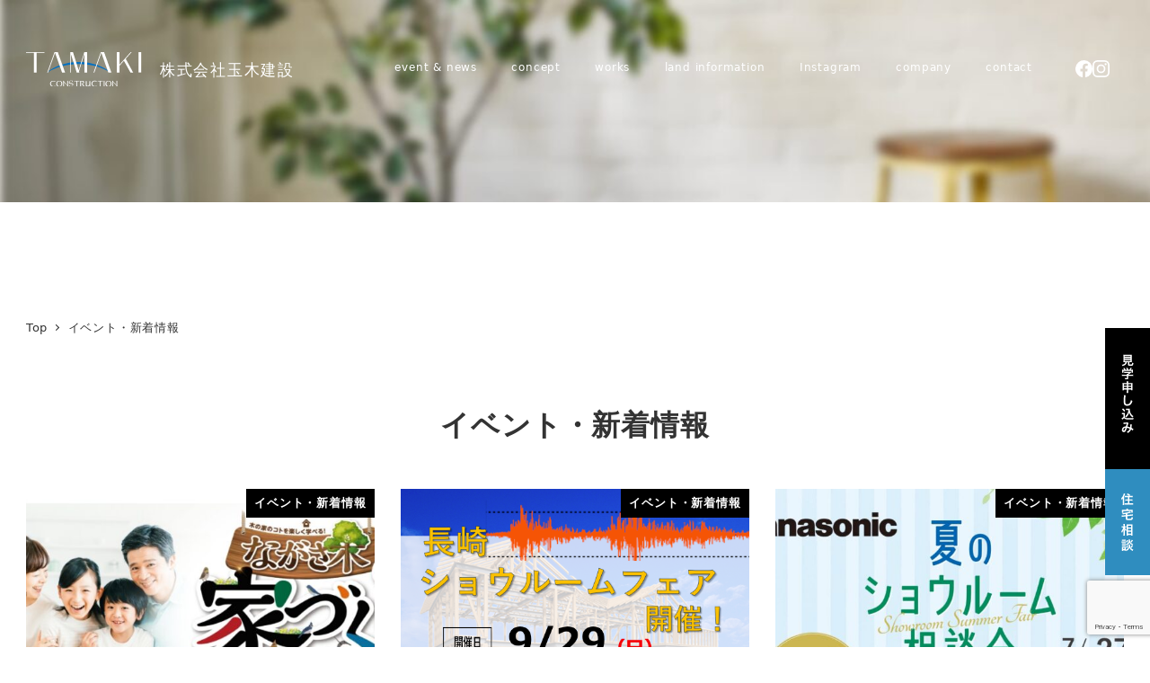

--- FILE ---
content_type: text/html; charset=UTF-8
request_url: https://tamaki-grp.com/category/event/
body_size: 20730
content:
<!DOCTYPE html>
<html dir="ltr" lang="ja" prefix="og: https://ogp.me/ns#" data-sticky-footer="true" data-scrolled="false">

<head>
			<meta charset="UTF-8">
		<meta name="viewport" content="width=device-width, initial-scale=1, minimum-scale=1, viewport-fit=cover">
		<title>イベント・新着情報 - 株式会社玉木建設</title>

		<!-- All in One SEO 4.5.5 - aioseo.com -->
		<meta name="robots" content="max-image-preview:large" />
		<link rel="canonical" href="https://tamaki-grp.com/category/event/" />
		<link rel="next" href="https://tamaki-grp.com/category/event/page/2/" />
		<meta name="generator" content="All in One SEO (AIOSEO) 4.5.5" />
		<script type="application/ld+json" class="aioseo-schema">
			{"@context":"https:\/\/schema.org","@graph":[{"@type":"BreadcrumbList","@id":"https:\/\/tamaki-grp.com\/category\/event\/#breadcrumblist","itemListElement":[{"@type":"ListItem","@id":"https:\/\/tamaki-grp.com\/#listItem","position":1,"name":"\u5bb6","item":"https:\/\/tamaki-grp.com\/","nextItem":"https:\/\/tamaki-grp.com\/category\/event\/#listItem"},{"@type":"ListItem","@id":"https:\/\/tamaki-grp.com\/category\/event\/#listItem","position":2,"name":"\u30a4\u30d9\u30f3\u30c8\u30fb\u65b0\u7740\u60c5\u5831","previousItem":"https:\/\/tamaki-grp.com\/#listItem"}]},{"@type":"CollectionPage","@id":"https:\/\/tamaki-grp.com\/category\/event\/#collectionpage","url":"https:\/\/tamaki-grp.com\/category\/event\/","name":"\u30a4\u30d9\u30f3\u30c8\u30fb\u65b0\u7740\u60c5\u5831 - \u682a\u5f0f\u4f1a\u793e\u7389\u6728\u5efa\u8a2d","inLanguage":"ja","isPartOf":{"@id":"https:\/\/tamaki-grp.com\/#website"},"breadcrumb":{"@id":"https:\/\/tamaki-grp.com\/category\/event\/#breadcrumblist"}},{"@type":"Organization","@id":"https:\/\/tamaki-grp.com\/#organization","name":"\u7389\u6728\u5efa\u8a2d","url":"https:\/\/tamaki-grp.com\/","logo":{"@type":"ImageObject","url":"https:\/\/tamaki-grp.com\/wppr\/wp-content\/uploads\/2024\/02\/rogo.svg","@id":"https:\/\/tamaki-grp.com\/category\/event\/#organizationLogo","width":433,"height":54},"image":{"@id":"https:\/\/tamaki-grp.com\/#organizationLogo"}},{"@type":"WebSite","@id":"https:\/\/tamaki-grp.com\/#website","url":"https:\/\/tamaki-grp.com\/","name":"\u7389\u6728\u5efa\u8a2d","description":"\u5bb6\u65cf\u306e\u9858\u3044\u3092\u53f6\u3048\u308b\u5bb6\u3065\u304f\u308a","inLanguage":"ja","publisher":{"@id":"https:\/\/tamaki-grp.com\/#organization"}}]}
		</script>
		<!-- All in One SEO -->

		<meta property="og:title" content="イベント・新着情報">
		<meta property="og:type" content="blog">
		<meta property="og:url" content="https://tamaki-grp.com/category/event/">
		<meta property="og:image" content="">
		<meta property="og:site_name" content="株式会社玉木建設">
		<meta property="og:description" content="家族の願いを叶える家づくり">
		<meta property="og:locale" content="ja_JP">
				<link rel='dns-prefetch' href='//maxcdn.bootstrapcdn.com' />
<link rel="alternate" type="application/rss+xml" title="株式会社玉木建設 &raquo; フィード" href="https://tamaki-grp.com/feed/" />
<link rel="alternate" type="application/rss+xml" title="株式会社玉木建設 &raquo; コメントフィード" href="https://tamaki-grp.com/comments/feed/" />
		<link rel="profile" href="https://gmpg.org/xfn/11">
				<link rel="alternate" type="application/rss+xml" title="株式会社玉木建設 &raquo; イベント・新着情報 カテゴリーのフィード" href="https://tamaki-grp.com/category/event/feed/" />
		<!-- This site uses the Google Analytics by MonsterInsights plugin v8.23.1 - Using Analytics tracking - https://www.monsterinsights.com/ -->
		<!-- Note: MonsterInsights is not currently configured on this site. The site owner needs to authenticate with Google Analytics in the MonsterInsights settings panel. -->
					<!-- No tracking code set -->
				<!-- / Google Analytics by MonsterInsights -->
		<script type="text/javascript">
/* <![CDATA[ */
window._wpemojiSettings = {"baseUrl":"https:\/\/s.w.org\/images\/core\/emoji\/14.0.0\/72x72\/","ext":".png","svgUrl":"https:\/\/s.w.org\/images\/core\/emoji\/14.0.0\/svg\/","svgExt":".svg","source":{"concatemoji":"https:\/\/tamaki-grp.com\/wppr\/wp-includes\/js\/wp-emoji-release.min.js?ver=6.4.3"}};
/*! This file is auto-generated */
!function(i,n){var o,s,e;function c(e){try{var t={supportTests:e,timestamp:(new Date).valueOf()};sessionStorage.setItem(o,JSON.stringify(t))}catch(e){}}function p(e,t,n){e.clearRect(0,0,e.canvas.width,e.canvas.height),e.fillText(t,0,0);var t=new Uint32Array(e.getImageData(0,0,e.canvas.width,e.canvas.height).data),r=(e.clearRect(0,0,e.canvas.width,e.canvas.height),e.fillText(n,0,0),new Uint32Array(e.getImageData(0,0,e.canvas.width,e.canvas.height).data));return t.every(function(e,t){return e===r[t]})}function u(e,t,n){switch(t){case"flag":return n(e,"\ud83c\udff3\ufe0f\u200d\u26a7\ufe0f","\ud83c\udff3\ufe0f\u200b\u26a7\ufe0f")?!1:!n(e,"\ud83c\uddfa\ud83c\uddf3","\ud83c\uddfa\u200b\ud83c\uddf3")&&!n(e,"\ud83c\udff4\udb40\udc67\udb40\udc62\udb40\udc65\udb40\udc6e\udb40\udc67\udb40\udc7f","\ud83c\udff4\u200b\udb40\udc67\u200b\udb40\udc62\u200b\udb40\udc65\u200b\udb40\udc6e\u200b\udb40\udc67\u200b\udb40\udc7f");case"emoji":return!n(e,"\ud83e\udef1\ud83c\udffb\u200d\ud83e\udef2\ud83c\udfff","\ud83e\udef1\ud83c\udffb\u200b\ud83e\udef2\ud83c\udfff")}return!1}function f(e,t,n){var r="undefined"!=typeof WorkerGlobalScope&&self instanceof WorkerGlobalScope?new OffscreenCanvas(300,150):i.createElement("canvas"),a=r.getContext("2d",{willReadFrequently:!0}),o=(a.textBaseline="top",a.font="600 32px Arial",{});return e.forEach(function(e){o[e]=t(a,e,n)}),o}function t(e){var t=i.createElement("script");t.src=e,t.defer=!0,i.head.appendChild(t)}"undefined"!=typeof Promise&&(o="wpEmojiSettingsSupports",s=["flag","emoji"],n.supports={everything:!0,everythingExceptFlag:!0},e=new Promise(function(e){i.addEventListener("DOMContentLoaded",e,{once:!0})}),new Promise(function(t){var n=function(){try{var e=JSON.parse(sessionStorage.getItem(o));if("object"==typeof e&&"number"==typeof e.timestamp&&(new Date).valueOf()<e.timestamp+604800&&"object"==typeof e.supportTests)return e.supportTests}catch(e){}return null}();if(!n){if("undefined"!=typeof Worker&&"undefined"!=typeof OffscreenCanvas&&"undefined"!=typeof URL&&URL.createObjectURL&&"undefined"!=typeof Blob)try{var e="postMessage("+f.toString()+"("+[JSON.stringify(s),u.toString(),p.toString()].join(",")+"));",r=new Blob([e],{type:"text/javascript"}),a=new Worker(URL.createObjectURL(r),{name:"wpTestEmojiSupports"});return void(a.onmessage=function(e){c(n=e.data),a.terminate(),t(n)})}catch(e){}c(n=f(s,u,p))}t(n)}).then(function(e){for(var t in e)n.supports[t]=e[t],n.supports.everything=n.supports.everything&&n.supports[t],"flag"!==t&&(n.supports.everythingExceptFlag=n.supports.everythingExceptFlag&&n.supports[t]);n.supports.everythingExceptFlag=n.supports.everythingExceptFlag&&!n.supports.flag,n.DOMReady=!1,n.readyCallback=function(){n.DOMReady=!0}}).then(function(){return e}).then(function(){var e;n.supports.everything||(n.readyCallback(),(e=n.source||{}).concatemoji?t(e.concatemoji):e.wpemoji&&e.twemoji&&(t(e.twemoji),t(e.wpemoji)))}))}((window,document),window._wpemojiSettings);
/* ]]> */
</script>
<link rel='stylesheet' id='sbr_styles-css' href='https://tamaki-grp.com/wppr/wp-content/plugins/reviews-feed/assets/css/sbr-styles.css?ver=1.1' type='text/css' media='all' />
<link rel='stylesheet' id='sbi_styles-css' href='https://tamaki-grp.com/wppr/wp-content/plugins/instagram-feed/css/sbi-styles.min.css?ver=6.2.8' type='text/css' media='all' />
<link rel='stylesheet' id='wp-share-buttons-css' href='https://tamaki-grp.com/wppr/wp-content/themes/snow-monkey/vendor/inc2734/wp-share-buttons/src/assets/css/wp-share-buttons.css?ver=1707271252' type='text/css' media='all' />
<link rel='stylesheet' id='slick-carousel-css' href='https://tamaki-grp.com/wppr/wp-content/themes/snow-monkey/vendor/inc2734/wp-awesome-widgets/src/assets/packages/slick-carousel/slick/slick.css?ver=1707271252' type='text/css' media='all' />
<link rel='stylesheet' id='slick-carousel-theme-css' href='https://tamaki-grp.com/wppr/wp-content/themes/snow-monkey/vendor/inc2734/wp-awesome-widgets/src/assets/packages/slick-carousel/slick/slick-theme.css?ver=1707271252' type='text/css' media='all' />
<link rel='stylesheet' id='wp-awesome-widgets-css' href='https://tamaki-grp.com/wppr/wp-content/themes/snow-monkey/vendor/inc2734/wp-awesome-widgets/src/assets/css/app.css?ver=1707271252' type='text/css' media='all' />
<link rel='stylesheet' id='wp-like-me-box-css' href='https://tamaki-grp.com/wppr/wp-content/themes/snow-monkey/vendor/inc2734/wp-like-me-box/src/assets/css/wp-like-me-box.css?ver=1707271252' type='text/css' media='all' />
<link rel='stylesheet' id='wp-pure-css-gallery-css' href='https://tamaki-grp.com/wppr/wp-content/themes/snow-monkey/vendor/inc2734/wp-pure-css-gallery/src/assets/css/wp-pure-css-gallery.css?ver=1707271252' type='text/css' media='all' />
<style id='wp-emoji-styles-inline-css' type='text/css'>

	img.wp-smiley, img.emoji {
		display: inline !important;
		border: none !important;
		box-shadow: none !important;
		height: 1em !important;
		width: 1em !important;
		margin: 0 0.07em !important;
		vertical-align: -0.1em !important;
		background: none !important;
		padding: 0 !important;
	}
</style>
<link rel='stylesheet' id='wp-block-library-css' href='https://tamaki-grp.com/wppr/wp-includes/css/dist/block-library/style.min.css?ver=6.4.3' type='text/css' media='all' />
<link rel='stylesheet' id='wp-oembed-blog-card-css' href='https://tamaki-grp.com/wppr/wp-content/themes/snow-monkey/vendor/inc2734/wp-oembed-blog-card/src/assets/css/app.css?ver=1707271252' type='text/css' media='all' />
<link rel='stylesheet' id='snow-monkey-blocks-step-style-css' href='https://tamaki-grp.com/wppr/wp-content/plugins/snow-monkey-blocks/dist/blocks/step/style.css?ver=6.4.3' type='text/css' media='all' />
<link rel='stylesheet' id='snow-monkey-blocks-section-style-css' href='https://tamaki-grp.com/wppr/wp-content/plugins/snow-monkey-blocks/dist/blocks/section/style.css?ver=6.4.3' type='text/css' media='all' />
<link rel='stylesheet' id='spider-css' href='https://tamaki-grp.com/wppr/wp-content/plugins/snow-monkey-blocks/dist/packages/spider/dist/css/spider.css?ver=1707271142' type='text/css' media='all' />
<link rel='stylesheet' id='snow-monkey-blocks-spider-slider-style-css' href='https://tamaki-grp.com/wppr/wp-content/plugins/snow-monkey-blocks/dist/blocks/spider-slider/style.css?ver=1707271142' type='text/css' media='all' />
<style id='snow-monkey-blocks-btn-style-inline-css' type='text/css'>
.smb-btn{--smb-btn--background-color:var(--wp--preset--color--black);--smb-btn--background-image:initial;--smb-btn--border:none;--smb-btn--border-radius:var(--_global--border-radius);--smb-btn--color:var(--wp--preset--color--white);--smb-btn--padding:var(--_padding-1);--smb-btn--padding-vertical:calc(var(--smb-btn--padding)*0.5);--smb-btn--padding-horizontal:var(--smb-btn--padding);--smb-btn--style--ghost--border-color:var(--smb-btn--background-color,currentColor);--smb-btn--style--ghost--color:currentColor;--smb-btn--style--text--color:currentColor;background-color:var(--smb-btn--background-color);background-image:var(--smb-btn--background-image);border:var(--smb-btn--border);border-radius:var(--smb-btn--border-radius);color:var(--smb-btn--color);display:inline-flex;justify-content:center;margin:0;max-width:100%;padding:var(--smb-btn--padding-vertical) var(--smb-btn--padding-horizontal);text-decoration:none;white-space:nowrap;--_transition-duration:var(--_global--transition-duration);--_transition-function-timing:var(--_global--transition-function-timing);--_transition-delay:var(--_global--transition-delay);transition:all var(--_transition-duration) var(--_transition-function-timing) var(--_transition-delay)}.smb-btn__label{color:currentColor;white-space:inherit!important}.smb-btn--little-wider{--smb-btn--padding-horizontal:var(--_padding2)}.smb-btn--wider{--smb-btn--padding-horizontal:var(--_padding3)}.smb-btn--full,.smb-btn--more-wider{width:100%}.smb-btn--wrap{white-space:normal}.smb-btn-wrapper.is-style-ghost .smb-btn{--smb-btn--color:var(--smb-btn--style--ghost--color);background-color:initial;border:1px solid var(--smb-btn--style--ghost--border-color)}.smb-btn-wrapper.is-style-ghost .smb-btn[style*="background-color:"]{background-color:initial!important}.smb-btn-wrapper.is-style-text .smb-btn{--smb-btn--background-color:#0000;--smb-btn--color:var(--smb-btn--style--text--color);border:none}.aligncenter .smb-btn-wrapper,.smb-btn-wrapper.aligncenter{text-align:center}@media (min-width:640px){.smb-btn--more-wider{--smb-btn--padding-horizontal:var(--_padding4);display:inline-block;width:auto}}@media (hover:hover) and (pointer:fine){.smb-btn:active,.smb-btn:focus,.smb-btn:hover{filter:brightness(90%)}}
</style>
<link rel='stylesheet' id='snow-monkey-blocks-pricing-table-style-css' href='https://tamaki-grp.com/wppr/wp-content/plugins/snow-monkey-blocks/dist/blocks/pricing-table/style.css?ver=1707271142' type='text/css' media='all' />
<link rel='stylesheet' id='snow-monkey-blocks-section-with-bgimage-style-css' href='https://tamaki-grp.com/wppr/wp-content/plugins/snow-monkey-blocks/dist/blocks/section-with-bgimage/style.css?ver=1707271142' type='text/css' media='all' />
<link rel='stylesheet' id='snow-monkey-blocks-section-with-bgvideo-style-css' href='https://tamaki-grp.com/wppr/wp-content/plugins/snow-monkey-blocks/dist/blocks/section-with-bgvideo/style.css?ver=1707271142' type='text/css' media='all' />
<link rel='stylesheet' id='snow-monkey-blocks-categories-list-style-css' href='https://tamaki-grp.com/wppr/wp-content/plugins/snow-monkey-blocks/dist/blocks/categories-list/style.css?ver=6.4.3' type='text/css' media='all' />
<link rel='stylesheet' id='snow-monkey-blocks-section-side-heading-style-css' href='https://tamaki-grp.com/wppr/wp-content/plugins/snow-monkey-blocks/dist/blocks/section-side-heading/style.css?ver=1707271142' type='text/css' media='all' />
<style id='snow-monkey-blocks-rating-box-style-inline-css' type='text/css'>
.smb-rating-box{--smb-rating-box--gap:var(--_margin-1);--smb-rating-box--bar-border-radius:var(--_global--border-radius);--smb-rating-box--bar-background-color:var(--_lighter-color-gray);--smb-rating-box--rating-background-color:#f9bb2d}.smb-rating-box__body>*+*{margin-top:var(--smb-rating-box--gap)}.smb-rating-box__item__title{margin-bottom:var(--_margin-2)}.smb-rating-box__item__evaluation__bar,.smb-rating-box__item__evaluation__rating{border-radius:var(--smb-rating-box--bar-border-radius);height:1rem}.smb-rating-box__item__evaluation__bar{background-color:var(--smb-rating-box--bar-background-color);position:relative}.smb-rating-box__item__evaluation__rating{background-color:var(--smb-rating-box--rating-background-color);left:0;position:absolute;top:0}.smb-rating-box__item__evaluation__numeric{position:absolute;right:0;top:-2rem;--_font-size-level:-2;font-size:var(--_font-size);line-height:var(--_line-height)}
</style>
<style id='snow-monkey-blocks-evaluation-star-style-inline-css' type='text/css'>
.smb-evaluation-star{--smb-evaluation-star--gap:var(--_margin-2);--smb-evaluation-star--icon-color:#f9bb2d;--smb-evaluation-star--numeric-color:currentColor;align-items:center;display:flex;gap:var(--smb-evaluation-star--gap)}.smb-evaluation-star--title-right .smb-evaluation-star__title{order:1}.smb-evaluation-star__body{display:inline-flex;gap:var(--smb-evaluation-star--gap)}.smb-evaluation-star__numeric{color:var(--smb-evaluation-star--numeric-color);font-weight:700}.smb-evaluation-star__numeric--right{order:1}.smb-evaluation-star__icon{color:var(--smb-evaluation-star--icon-color);display:inline-block}
</style>
<link rel='stylesheet' id='snow-monkey-blocks-items-style-css' href='https://tamaki-grp.com/wppr/wp-content/plugins/snow-monkey-blocks/dist/blocks/items/style.css?ver=1707271142' type='text/css' media='all' />
<link rel='stylesheet' id='snow-monkey-blocks-tabs-style-css' href='https://tamaki-grp.com/wppr/wp-content/plugins/snow-monkey-blocks/dist/blocks/tabs/style.css?ver=6.4.3' type='text/css' media='all' />
<style id='snow-monkey-blocks-testimonial-style-inline-css' type='text/css'>
.smb-testimonial__item{display:flex;flex-direction:row;flex-wrap:nowrap;justify-content:center}.smb-testimonial__item__figure{border-radius:100%;flex:0 0 auto;height:48px;margin-right:var(--_margin-1);margin-top:calc(var(--_half-leading)*1rem);overflow:hidden;width:48px}.smb-testimonial__item__figure img{height:100%;object-fit:cover;object-position:50% 50%;width:100%}.smb-testimonial__item__body{flex:1 1 auto;max-width:100%}.smb-testimonial__item__name{--_font-size-level:-2;font-size:var(--_font-size);line-height:var(--_line-height)}.smb-testimonial__item__name a{color:inherit}.smb-testimonial__item__lede{--_font-size-level:-2;font-size:var(--_font-size);line-height:var(--_line-height)}.smb-testimonial__item__lede a{color:inherit}.smb-testimonial__item__content{margin-bottom:var(--_margin-1);--_font-size-level:-1;font-size:var(--_font-size);line-height:var(--_line-height)}.smb-testimonial__item__content:after{background-color:currentColor;content:"";display:block;height:1px;margin-top:var(--_margin-1);width:2rem}
</style>
<style id='snow-monkey-blocks-faq-style-inline-css' type='text/css'>
.smb-faq{--smb-faq--border-color:var(--_lighter-color-gray);--smb-faq--label-color:initial;--smb-faq--item-gap:var(--_margin1);--smb-faq--item-question-label-color:currentColor;--smb-faq--item-answer-label-color:currentColor;border-top:1px solid var(--smb-faq--border-color)}.smb-faq__item{border-bottom:1px solid var(--smb-faq--border-color);padding:var(--_padding1) 0}.smb-faq__item__answer,.smb-faq__item__question{display:flex;flex-direction:row;flex-wrap:nowrap}.smb-faq__item__answer__label,.smb-faq__item__question__label{flex:0 0 0%;margin-right:var(--smb-faq--item-gap);--_font-size-level:3;font-size:var(--_fluid-font-size);font-weight:400;line-height:var(--_line-height);line-height:1.05;min-width:.8em}.smb-faq__item__answer__body,.smb-faq__item__question__body{flex:1 1 auto}.smb-faq__item__question{font-weight:700;margin:0 0 var(--smb-faq--item-gap)}.smb-faq__item__question__label{color:var(--smb-faq--item-question-label-color)}.smb-faq__item__answer__label{color:var(--smb-faq--item-answer-label-color)}:where(.smb-faq__item__answer__body.is-layout-constrained>*){--wp--style--global--content-size:100%;--wp--style--global--wide-size:100%}
</style>
<style id='snow-monkey-blocks-taxonomy-terms-style-inline-css' type='text/css'>
.smb-taxonomy-terms.is-style-tag .smb-taxonomy-terms__list{list-style:none;margin-left:0;padding-left:0}.smb-taxonomy-terms.is-style-tag .smb-taxonomy-terms__item{display:inline-block;margin:4px 4px 4px 0}.smb-taxonomy-terms.is-style-slash .smb-taxonomy-terms__list{display:flex;flex-wrap:wrap;list-style:none;margin-left:0;padding-left:0}.smb-taxonomy-terms.is-style-slash .smb-taxonomy-terms__item{display:inline-block}.smb-taxonomy-terms.is-style-slash .smb-taxonomy-terms__item:not(:last-child):after{content:"/";display:inline-block;margin:0 .5em}
</style>
<link rel='stylesheet' id='snow-monkey-blocks-spider-contents-slider-style-css' href='https://tamaki-grp.com/wppr/wp-content/plugins/snow-monkey-blocks/dist/blocks/spider-contents-slider/style.css?ver=1707271142' type='text/css' media='all' />
<link rel='stylesheet' id='snow-monkey-blocks-panels-style-css' href='https://tamaki-grp.com/wppr/wp-content/plugins/snow-monkey-blocks/dist/blocks/panels/style.css?ver=6.4.3' type='text/css' media='all' />
<style id='snow-monkey-blocks-price-menu-style-inline-css' type='text/css'>
.smb-price-menu{--smb-price-menu--border-color:var(--_lighter-color-gray);--smb-price-menu--item-padding:var(--_padding-1);border-top:1px solid var(--smb-price-menu--border-color)}.smb-price-menu>.smb-price-menu__item{margin-bottom:0;margin-top:0}.smb-price-menu__item{border-bottom:1px solid var(--smb-price-menu--border-color);padding:var(--smb-price-menu--item-padding) 0}@media (min-width:640px){.smb-price-menu__item{align-items:center;display:flex;flex-direction:row;flex-wrap:nowrap;justify-content:space-between}.smb-price-menu__item>*{flex:0 0 auto}}
</style>
<style id='snow-monkey-blocks-countdown-style-inline-css' type='text/css'>
.smb-countdown{--smb-countdown--gap:var(--_margin-2);--smb-countdown--numeric-color:currentColor;--smb-countdown--clock-color:currentColor}.smb-countdown__list{align-items:center;align-self:center;display:flex;flex-direction:row;flex-wrap:wrap;list-style-type:none;margin-left:0;padding-left:0}.smb-countdown__list-item{margin:0 var(--smb-countdown--gap);text-align:center}.smb-countdown__list-item:first-child{margin-left:0}.smb-countdown__list-item:last-child{margin-right:0}.smb-countdown__list-item__numeric{color:var(--smb-countdown--numeric-color);display:block;--_font-size-level:3;font-size:var(--_fluid-font-size);font-weight:700;line-height:var(--_line-height)}.smb-countdown__list-item__clock{color:var(--smb-countdown--clock-color);display:block;--_font-size-level:-1;font-size:var(--_font-size);line-height:var(--_line-height)}.smb-countdown .align-center{justify-content:center}.smb-countdown .align-left{justify-content:flex-start}.smb-countdown .align-right{justify-content:flex-end}.is-style-inline .smb-countdown__list-item__clock,.is-style-inline .smb-countdown__list-item__numeric{display:inline}
</style>
<style id='snow-monkey-blocks-grid-style-inline-css' type='text/css'>
.smb-grid{--smb-grid--gap:0px;--smb-grid--column-auto-repeat:auto-fit;--smb-grid--columns:1;--smb-grid--column-min-width:250px;--smb-grid--grid-template-columns:none;--smb-grid--rows:1;--smb-grid--grid-template-rows:none;display:grid;gap:var(--smb-grid--gap)}.smb-grid>*{--smb--justify-self:stretch;--smb--align-self:stretch;--smb--grid-column:auto;--smb--grid-row:auto;align-self:var(--smb--align-self);grid-column:var(--smb--grid-column);grid-row:var(--smb--grid-row);justify-self:var(--smb--justify-self);margin-bottom:0;margin-top:0;min-width:0}.smb-grid--columns\:columns{grid-template-columns:repeat(var(--smb-grid--columns),1fr)}.smb-grid--columns\:min{grid-template-columns:repeat(var(--smb-grid--column-auto-repeat),minmax(min(var(--smb-grid--column-min-width),100%),1fr))}.smb-grid--columns\:free{grid-template-columns:var(--smb-grid--grid-template-columns)}.smb-grid--rows\:rows{grid-template-rows:repeat(var(--smb-grid--rows),1fr)}.smb-grid--rows\:free{grid-template-rows:var(--smb-grid--grid-template-rows)}
</style>
<style id='snow-monkey-blocks-flex-style-inline-css' type='text/css'>
.smb-flex{--smb-flex--box-shadow:none;box-shadow:var(--smb-flex--box-shadow);flex-direction:column}.smb-flex.is-horizontal{flex-direction:row}.smb-flex.is-vertical{flex-direction:column}.smb-flex>*{--smb--flex-grow:0;--smb--flex-shrink:1;--smb--flex-basis:auto;flex-basis:var(--smb--flex-basis);flex-grow:var(--smb--flex-grow);flex-shrink:var(--smb--flex-shrink);min-width:0}.smb-flex.is-layout-flex{gap:0}
</style>
<link rel='stylesheet' id='snow-monkey-blocks-hero-header-style-css' href='https://tamaki-grp.com/wppr/wp-content/plugins/snow-monkey-blocks/dist/blocks/hero-header/style.css?ver=6.4.3' type='text/css' media='all' />
<style id='snow-monkey-blocks-container-style-inline-css' type='text/css'>
.smb-container__body{margin-left:auto;margin-right:auto;max-width:100%}.smb-container--no-gutters{padding-left:0!important;padding-right:0!important}:where(.smb-container__body.is-layout-constrained>*){--wp--style--global--content-size:100%;--wp--style--global--wide-size:100%}
</style>
<style id='snow-monkey-blocks-directory-structure-style-inline-css' type='text/css'>
.smb-directory-structure{--smb-directory-structure--background-color:var(--_lightest-color-gray);--smb-directory-structure--padding:var(--_padding1);--smb-directory-structure--gap:var(--_margin-2);--smb-directory-structure--icon-color:currentColor;background-color:var(--smb-directory-structure--background-color);overflow-x:auto;overflow-y:hidden;padding:var(--smb-directory-structure--padding)}.smb-directory-structure>*+*{margin-top:var(--smb-directory-structure--gap)}.smb-directory-structure__item{--smb-directory-structure--icon-color:currentColor}.smb-directory-structure__item p{align-items:flex-start;display:flex;flex-wrap:nowrap}.smb-directory-structure .fa-fw{color:var(--smb-directory-structure--icon-color);width:auto}.smb-directory-structure__item__name{margin-left:.5em;white-space:nowrap}.smb-directory-structure__item__list{margin-left:1.5em}.smb-directory-structure__item__list>*{margin-top:var(--smb-directory-structure--gap)}
</style>
<style id='snow-monkey-blocks-box-style-inline-css' type='text/css'>
.smb-box{--smb-box--background-color:#0000;--smb-box--background-image:initial;--smb-box--background-opacity:1;--smb-box--border-color:var(--_lighter-color-gray);--smb-box--border-style:solid;--smb-box--border-width:0px;--smb-box--border-radius:var(--_global--border-radius);--smb-box--box-shadow:initial;--smb-box--color:inherit;--smb-box--padding:var(--_padding1);border-radius:var(--smb-box--border-radius);border-width:0;box-shadow:var(--smb-box--box-shadow);color:var(--smb-box--color);overflow:visible;padding:var(--smb-box--padding);position:relative}.smb-box--p-s{--smb-box--padding:var(--_padding-1)}.smb-box--p-l{--smb-box--padding:var(--_padding2)}.smb-box__background{background-color:var(--smb-box--background-color);background-image:var(--smb-box--background-image);border:var(--smb-box--border-width) var(--smb-box--border-style) var(--smb-box--border-color);border-radius:var(--smb-box--border-radius);bottom:0;display:block;left:0;opacity:var(--smb-box--background-opacity);position:absolute;right:0;top:0}.smb-box__body{position:relative}:where(.smb-box__body.is-layout-constrained>*){--wp--style--global--content-size:100%;--wp--style--global--wide-size:100%}
</style>
<link rel='stylesheet' id='snow-monkey-blocks-media-text-style-css' href='https://tamaki-grp.com/wppr/wp-content/plugins/snow-monkey-blocks/dist/blocks/media-text/style.css?ver=6.4.3' type='text/css' media='all' />
<style id='snow-monkey-blocks-read-more-box-style-inline-css' type='text/css'>
.smb-read-more-box{--smb-read-more-box--content-height:100px;--smb-read-more-box--mask-color:var(--_global--background-color,#fff)}.smb-read-more-box__content{--_transition-duration:var(--_global--transition-duration);--_transition-function-timing:var(--_global--transition-function-timing);--_transition-delay:var(--_global--transition-delay);overflow:hidden;position:relative;transition:height var(--_transition-duration) var(--_transition-function-timing) var(--_transition-delay)}.smb-read-more-box__content[aria-hidden=true]{height:var(--smb-read-more-box--content-height)}.smb-read-more-box__action{display:flex;flex-wrap:wrap;margin-top:var(--_padding-1)}.smb-read-more-box__action.is-content-justification-left{justify-content:start}.smb-read-more-box__action.is-content-justification-center{justify-content:center}.smb-read-more-box__action.is-content-justification-right{justify-content:end}.smb-read-more-box__btn-wrapper.smb-btn-wrapper--full{flex-grow:1}.smb-read-more-box__button{cursor:pointer}.smb-read-more-box--has-mask .smb-read-more-box__content[aria-hidden=true]:after{background:linear-gradient(to bottom,#0000 0,var(--smb-read-more-box--mask-color) 100%);bottom:0;content:"";display:block;height:50px;left:0;position:absolute;right:0}.smb-read-more-box.is-style-ghost .smb-read-more-box__button{--smb-btn--color:var(--smb-btn--style--ghost--color);background-color:initial;border:1px solid var(--smb-btn--style--ghost--border-color)}.smb-read-more-box.is-style-text .smb-read-more-box__button{--smb-btn--background-color:#0000;--smb-btn--color:var(--smb-btn--style--text--color);--smb-btn--padding:0px;border:none}:where(.smb-read-more-box__content.is-layout-constrained>*){--wp--style--global--content-size:100%;--wp--style--global--wide-size:100%}
</style>
<link rel='stylesheet' id='snow-monkey-blocks-btn-box-style-css' href='https://tamaki-grp.com/wppr/wp-content/plugins/snow-monkey-blocks/dist/blocks/btn-box/style.css?ver=1707271142' type='text/css' media='all' />
<style id='snow-monkey-blocks-accordion-style-inline-css' type='text/css'>
.smb-accordion{--smb-accordion--gap:var(--_margin-1);--smb-accordion--title-background-color:var(--_lighter-color-gray)}.smb-accordion>*+*{margin-top:var(--smb-accordion--gap)}.smb-accordion__item{position:relative}.smb-accordion__item__title{align-items:center;background-color:var(--smb-accordion--title-background-color);display:flex;padding:calc(var(--_padding-1)*.5) var(--_padding-1)}.smb-accordion__item__title__label{flex:1 1 auto}.smb-accordion__item__title__icon{margin-left:var(--_margin-1);--_transition-duration:var(--_global--transition-duration);--_transition-function-timing:var(--_global--transition-function-timing);--_transition-delay:var(--_global--transition-delay);flex:0 0 auto;transition:transform var(--_transition-duration) var(--_transition-function-timing) var(--_transition-delay)}.smb-accordion__item__control{-webkit-appearance:none!important;appearance:none!important;bottom:0!important;cursor:pointer!important;display:block!important;height:100%!important;left:0!important;opacity:0!important;outline:none!important;position:absolute!important;right:0!important;top:0!important;width:100%!important;z-index:1!important}.smb-accordion__item__control:focus-visible{opacity:1!important;outline:1px solid!important}.smb-accordion__item__body{display:none;padding:var(--_padding1);position:relative;z-index:2}.smb-accordion .smb-accordion__item__control:checked+.smb-accordion__item__body,.smb-accordion .smb-accordion__item__control:checked+.smb-accordion__item__title+.smb-accordion__item__body{display:block}.smb-accordion .smb-accordion__item__control:checked+.smb-accordion__item__title>.smb-accordion__item__title__icon{transform:rotate(180deg)}:where(.smb-accordion__item__body.is-layout-constrained>*){--wp--style--global--content-size:100%;--wp--style--global--wide-size:100%}
</style>
<link rel='stylesheet' id='snow-monkey-blocks-section-break-the-grid-style-css' href='https://tamaki-grp.com/wppr/wp-content/plugins/snow-monkey-blocks/dist/blocks/section-break-the-grid/style.css?ver=1707271142' type='text/css' media='all' />
<style id='snow-monkey-blocks-list-style-inline-css' type='text/css'>
.smb-list{--smb-list--gap:var(--_margin-2)}.smb-list ul{list-style:none!important}.smb-list ul *>li:first-child,.smb-list ul li+li{margin-top:var(--smb-list--gap)}.smb-list ul>li{position:relative}.smb-list ul>li .smb-list__icon{left:-1.5em;position:absolute}
</style>
<link rel='stylesheet' id='snow-monkey-blocks-balloon-style-css' href='https://tamaki-grp.com/wppr/wp-content/plugins/snow-monkey-blocks/dist/blocks/balloon/style.css?ver=6.4.3' type='text/css' media='all' />
<style id='snow-monkey-blocks-buttons-style-inline-css' type='text/css'>
.smb-buttons{--smb-buttons--gap:var(--_margin1);display:flex;flex-wrap:wrap;gap:var(--smb-buttons--gap)}.smb-buttons.has-text-align-left,.smb-buttons.is-content-justification-left{justify-content:flex-start}.smb-buttons.has-text-align-center,.smb-buttons.is-content-justification-center{justify-content:center}.smb-buttons.has-text-align-right,.smb-buttons.is-content-justification-right{justify-content:flex-end}.smb-buttons.is-content-justification-space-between{justify-content:space-between}.smb-buttons>.smb-btn-wrapper{flex:0 1 auto;margin:0}.smb-buttons>.smb-btn-wrapper--full{flex:1 1 auto}@media not all and (min-width:640px){.smb-buttons>.smb-btn-wrapper--more-wider{flex:1 1 auto}}
</style>
<link rel='stylesheet' id='snow-monkey-blocks-information-style-css' href='https://tamaki-grp.com/wppr/wp-content/plugins/snow-monkey-blocks/dist/blocks/information/style.css?ver=6.4.3' type='text/css' media='all' />
<style id='snow-monkey-blocks-alert-style-inline-css' type='text/css'>
.smb-alert{--smb-alert--border-radius:var(--_global--border-radius);--smb-alert--background-color:#fff9e6;--smb-alert--border-color:#fff3cd;--smb-alert--color:#5a4d26;--smb-alert--padding:var(--_padding1);--smb-alert--icon-color:#ffc81a;--smb-alert--warning-background-color:#ffede6;--smb-alert--warning-border-color:#ffdacd;--smb-alert--warning-color:#361f17;--smb-alert--warning-icon-color:#ff561a;--smb-alert--success-background-color:#f4ffe6;--smb-alert--success-border-color:#dfffb3;--smb-alert--success-color:#28321b;--smb-alert--success-icon-color:#84e600;--smb-alert--remark-background-color:var(--_lightest-color-gray);--smb-alert--remark-border-color:var(--_lighter-color-gray);--smb-alert--remark-color:var(--_color-text);--smb-alert--remark-icon-color:var(--_color-gray);background-color:var(--smb-alert--background-color);border:1px solid var(--smb-alert--border-color);border-radius:var(--smb-alert--border-radius);color:var(--smb-alert--color);display:block;padding:var(--smb-alert--padding)}.smb-alert .svg-inline--fa{color:var(--smb-alert--icon-color)}.smb-alert--warning{--smb-alert--background-color:var(--smb-alert--warning-background-color);--smb-alert--border-color:var(--smb-alert--warning-border-color);--smb-alert--color:var(--smb-alert--warning-color);--smb-alert--icon-color:var(--smb-alert--warning-icon-color)}.smb-alert--success{--smb-alert--background-color:var(--smb-alert--success-background-color);--smb-alert--border-color:var(--smb-alert--success-border-color);--smb-alert--color:var(--smb-alert--success-color);--smb-alert--icon-color:var(--smb-alert--success-icon-color)}.smb-alert--remark{--smb-alert--background-color:var(--smb-alert--remark-background-color);--smb-alert--border-color:var(--smb-alert--remark-border-color);--smb-alert--color:var(--smb-alert--remark-color);--smb-alert--icon-color:var(--smb-alert--remark-icon-color)}.smb-alert__title{align-items:center;display:flex;margin-bottom:var(--_margin-1);position:relative}.smb-alert__title .svg-inline--fa{flex:0 0 auto;margin-right:var(--_margin-2);position:relative;top:-1px;--_font-size-level:3;font-size:var(--_fluid-font-size);height:1em;line-height:var(--_line-height)}:where(.smb-alert__body.is-layout-constrained>*){--wp--style--global--content-size:100%;--wp--style--global--wide-size:100%}
</style>
<link rel='stylesheet' id='snow-monkey-blocks-spider-pickup-slider-style-css' href='https://tamaki-grp.com/wppr/wp-content/plugins/snow-monkey-blocks/dist/blocks/spider-pickup-slider/style.css?ver=1707271142' type='text/css' media='all' />
<link rel='stylesheet' id='snow-monkey-blocks-css' href='https://tamaki-grp.com/wppr/wp-content/plugins/snow-monkey-blocks/dist/css/blocks.css?ver=1707271142' type='text/css' media='all' />
<link rel='stylesheet' id='snow-monkey-snow-monkey-blocks-app-css' href='https://tamaki-grp.com/wppr/wp-content/themes/snow-monkey/assets/css/dependency/snow-monkey-blocks/app.css?ver=1707271252' type='text/css' media='all' />
<link rel='stylesheet' id='snow-monkey-snow-monkey-blocks-theme-css' href='https://tamaki-grp.com/wppr/wp-content/themes/snow-monkey/assets/css/dependency/snow-monkey-blocks/app-theme.css?ver=1707271252' type='text/css' media='all' />
<style id='global-styles-inline-css' type='text/css'>
body{--wp--preset--color--black: #000000;--wp--preset--color--cyan-bluish-gray: #abb8c3;--wp--preset--color--white: #ffffff;--wp--preset--color--pale-pink: #f78da7;--wp--preset--color--vivid-red: #cf2e2e;--wp--preset--color--luminous-vivid-orange: #ff6900;--wp--preset--color--luminous-vivid-amber: #fcb900;--wp--preset--color--light-green-cyan: #7bdcb5;--wp--preset--color--vivid-green-cyan: #00d084;--wp--preset--color--pale-cyan-blue: #8ed1fc;--wp--preset--color--vivid-cyan-blue: #0693e3;--wp--preset--color--vivid-purple: #9b51e0;--wp--preset--color--sm-accent: var(--accent-color);--wp--preset--color--sm-sub-accent: var(--sub-accent-color);--wp--preset--color--sm-text: var(--_color-text);--wp--preset--color--sm-text-alt: var(--_color-white);--wp--preset--color--sm-lightest-gray: var(--_lightest-color-gray);--wp--preset--color--sm-lighter-gray: var(--_lighter-color-gray);--wp--preset--color--sm-light-gray: var(--_light-color-gray);--wp--preset--color--sm-gray: var(--_color-gray);--wp--preset--color--sm-dark-gray: var(--_dark-color-gray);--wp--preset--color--sm-darker-gray: var(--_darker-color-gray);--wp--preset--color--sm-darkest-gray: var(--_darkest-color-gray);--wp--preset--gradient--vivid-cyan-blue-to-vivid-purple: linear-gradient(135deg,rgba(6,147,227,1) 0%,rgb(155,81,224) 100%);--wp--preset--gradient--light-green-cyan-to-vivid-green-cyan: linear-gradient(135deg,rgb(122,220,180) 0%,rgb(0,208,130) 100%);--wp--preset--gradient--luminous-vivid-amber-to-luminous-vivid-orange: linear-gradient(135deg,rgba(252,185,0,1) 0%,rgba(255,105,0,1) 100%);--wp--preset--gradient--luminous-vivid-orange-to-vivid-red: linear-gradient(135deg,rgba(255,105,0,1) 0%,rgb(207,46,46) 100%);--wp--preset--gradient--very-light-gray-to-cyan-bluish-gray: linear-gradient(135deg,rgb(238,238,238) 0%,rgb(169,184,195) 100%);--wp--preset--gradient--cool-to-warm-spectrum: linear-gradient(135deg,rgb(74,234,220) 0%,rgb(151,120,209) 20%,rgb(207,42,186) 40%,rgb(238,44,130) 60%,rgb(251,105,98) 80%,rgb(254,248,76) 100%);--wp--preset--gradient--blush-light-purple: linear-gradient(135deg,rgb(255,206,236) 0%,rgb(152,150,240) 100%);--wp--preset--gradient--blush-bordeaux: linear-gradient(135deg,rgb(254,205,165) 0%,rgb(254,45,45) 50%,rgb(107,0,62) 100%);--wp--preset--gradient--luminous-dusk: linear-gradient(135deg,rgb(255,203,112) 0%,rgb(199,81,192) 50%,rgb(65,88,208) 100%);--wp--preset--gradient--pale-ocean: linear-gradient(135deg,rgb(255,245,203) 0%,rgb(182,227,212) 50%,rgb(51,167,181) 100%);--wp--preset--gradient--electric-grass: linear-gradient(135deg,rgb(202,248,128) 0%,rgb(113,206,126) 100%);--wp--preset--gradient--midnight: linear-gradient(135deg,rgb(2,3,129) 0%,rgb(40,116,252) 100%);--wp--preset--font-size--small: 13px;--wp--preset--font-size--medium: 20px;--wp--preset--font-size--large: 36px;--wp--preset--font-size--x-large: 42px;--wp--preset--font-size--sm-xs: 0.8rem;--wp--preset--font-size--sm-s: 0.88rem;--wp--preset--font-size--sm-m: 1rem;--wp--preset--font-size--sm-l: 1.14rem;--wp--preset--font-size--sm-xl: 1.33rem;--wp--preset--font-size--sm-2-xl: 1.6rem;--wp--preset--font-size--sm-3-xl: 2rem;--wp--preset--font-size--sm-4-xl: 2.66rem;--wp--preset--font-size--sm-5-xl: 4rem;--wp--preset--font-size--sm-6-xl: 8rem;--wp--preset--spacing--20: var(--_s-2);--wp--preset--spacing--30: var(--_s-1);--wp--preset--spacing--40: var(--_s1);--wp--preset--spacing--50: var(--_s2);--wp--preset--spacing--60: var(--_s3);--wp--preset--spacing--70: var(--_s4);--wp--preset--spacing--80: var(--_s5);--wp--preset--shadow--natural: 6px 6px 9px rgba(0, 0, 0, 0.2);--wp--preset--shadow--deep: 12px 12px 50px rgba(0, 0, 0, 0.4);--wp--preset--shadow--sharp: 6px 6px 0px rgba(0, 0, 0, 0.2);--wp--preset--shadow--outlined: 6px 6px 0px -3px rgba(255, 255, 255, 1), 6px 6px rgba(0, 0, 0, 1);--wp--preset--shadow--crisp: 6px 6px 0px rgba(0, 0, 0, 1);--wp--custom--slim-width: 46rem;--wp--custom--content-max-width: var(--_global--container-max-width);--wp--custom--content-width: var(--wp--custom--content-max-width);--wp--custom--content-wide-width: calc(var(--wp--custom--content-width) + 240px);--wp--custom--has-sidebar-main-basis: var(--wp--custom--slim-width);--wp--custom--has-sidebar-sidebar-basis: 336px;}body { margin: 0;--wp--style--global--content-size: var(--wp--custom--content-width);--wp--style--global--wide-size: var(--wp--custom--content-wide-width); }.wp-site-blocks > .alignleft { float: left; margin-right: 2em; }.wp-site-blocks > .alignright { float: right; margin-left: 2em; }.wp-site-blocks > .aligncenter { justify-content: center; margin-left: auto; margin-right: auto; }:where(.wp-site-blocks) > * { margin-block-start: var(--_margin1); margin-block-end: 0; }:where(.wp-site-blocks) > :first-child:first-child { margin-block-start: 0; }:where(.wp-site-blocks) > :last-child:last-child { margin-block-end: 0; }body { --wp--style--block-gap: var(--_margin1); }:where(body .is-layout-flow)  > :first-child:first-child{margin-block-start: 0;}:where(body .is-layout-flow)  > :last-child:last-child{margin-block-end: 0;}:where(body .is-layout-flow)  > *{margin-block-start: var(--_margin1);margin-block-end: 0;}:where(body .is-layout-constrained)  > :first-child:first-child{margin-block-start: 0;}:where(body .is-layout-constrained)  > :last-child:last-child{margin-block-end: 0;}:where(body .is-layout-constrained)  > *{margin-block-start: var(--_margin1);margin-block-end: 0;}:where(body .is-layout-flex) {gap: var(--_margin1);}:where(body .is-layout-grid) {gap: var(--_margin1);}body .is-layout-flow > .alignleft{float: left;margin-inline-start: 0;margin-inline-end: 2em;}body .is-layout-flow > .alignright{float: right;margin-inline-start: 2em;margin-inline-end: 0;}body .is-layout-flow > .aligncenter{margin-left: auto !important;margin-right: auto !important;}body .is-layout-constrained > .alignleft{float: left;margin-inline-start: 0;margin-inline-end: 2em;}body .is-layout-constrained > .alignright{float: right;margin-inline-start: 2em;margin-inline-end: 0;}body .is-layout-constrained > .aligncenter{margin-left: auto !important;margin-right: auto !important;}body .is-layout-constrained > :where(:not(.alignleft):not(.alignright):not(.alignfull)){max-width: var(--wp--style--global--content-size);margin-left: auto !important;margin-right: auto !important;}body .is-layout-constrained > .alignwide{max-width: var(--wp--style--global--wide-size);}body .is-layout-flex{display: flex;}body .is-layout-flex{flex-wrap: wrap;align-items: center;}body .is-layout-flex > *{margin: 0;}body .is-layout-grid{display: grid;}body .is-layout-grid > *{margin: 0;}body{padding-top: 0px;padding-right: 0px;padding-bottom: 0px;padding-left: 0px;}a:where(:not(.wp-element-button)){color: var(--wp--preset--color--sm-accent);text-decoration: underline;}.wp-element-button, .wp-block-button__link{background-color: var(--wp--preset--color--sm-accent);border-radius: var(--_global--border-radius);border-width: 0;color: var(--wp--preset--color--sm-text-alt);font-family: inherit;font-size: inherit;line-height: inherit;padding-top: calc(var(--_padding-1) * .5);padding-right: var(--_padding-1);padding-bottom: calc(var(--_padding-1) * .5);padding-left: var(--_padding-1);text-decoration: none;}.has-black-color{color: var(--wp--preset--color--black) !important;}.has-cyan-bluish-gray-color{color: var(--wp--preset--color--cyan-bluish-gray) !important;}.has-white-color{color: var(--wp--preset--color--white) !important;}.has-pale-pink-color{color: var(--wp--preset--color--pale-pink) !important;}.has-vivid-red-color{color: var(--wp--preset--color--vivid-red) !important;}.has-luminous-vivid-orange-color{color: var(--wp--preset--color--luminous-vivid-orange) !important;}.has-luminous-vivid-amber-color{color: var(--wp--preset--color--luminous-vivid-amber) !important;}.has-light-green-cyan-color{color: var(--wp--preset--color--light-green-cyan) !important;}.has-vivid-green-cyan-color{color: var(--wp--preset--color--vivid-green-cyan) !important;}.has-pale-cyan-blue-color{color: var(--wp--preset--color--pale-cyan-blue) !important;}.has-vivid-cyan-blue-color{color: var(--wp--preset--color--vivid-cyan-blue) !important;}.has-vivid-purple-color{color: var(--wp--preset--color--vivid-purple) !important;}.has-sm-accent-color{color: var(--wp--preset--color--sm-accent) !important;}.has-sm-sub-accent-color{color: var(--wp--preset--color--sm-sub-accent) !important;}.has-sm-text-color{color: var(--wp--preset--color--sm-text) !important;}.has-sm-text-alt-color{color: var(--wp--preset--color--sm-text-alt) !important;}.has-sm-lightest-gray-color{color: var(--wp--preset--color--sm-lightest-gray) !important;}.has-sm-lighter-gray-color{color: var(--wp--preset--color--sm-lighter-gray) !important;}.has-sm-light-gray-color{color: var(--wp--preset--color--sm-light-gray) !important;}.has-sm-gray-color{color: var(--wp--preset--color--sm-gray) !important;}.has-sm-dark-gray-color{color: var(--wp--preset--color--sm-dark-gray) !important;}.has-sm-darker-gray-color{color: var(--wp--preset--color--sm-darker-gray) !important;}.has-sm-darkest-gray-color{color: var(--wp--preset--color--sm-darkest-gray) !important;}.has-black-background-color{background-color: var(--wp--preset--color--black) !important;}.has-cyan-bluish-gray-background-color{background-color: var(--wp--preset--color--cyan-bluish-gray) !important;}.has-white-background-color{background-color: var(--wp--preset--color--white) !important;}.has-pale-pink-background-color{background-color: var(--wp--preset--color--pale-pink) !important;}.has-vivid-red-background-color{background-color: var(--wp--preset--color--vivid-red) !important;}.has-luminous-vivid-orange-background-color{background-color: var(--wp--preset--color--luminous-vivid-orange) !important;}.has-luminous-vivid-amber-background-color{background-color: var(--wp--preset--color--luminous-vivid-amber) !important;}.has-light-green-cyan-background-color{background-color: var(--wp--preset--color--light-green-cyan) !important;}.has-vivid-green-cyan-background-color{background-color: var(--wp--preset--color--vivid-green-cyan) !important;}.has-pale-cyan-blue-background-color{background-color: var(--wp--preset--color--pale-cyan-blue) !important;}.has-vivid-cyan-blue-background-color{background-color: var(--wp--preset--color--vivid-cyan-blue) !important;}.has-vivid-purple-background-color{background-color: var(--wp--preset--color--vivid-purple) !important;}.has-sm-accent-background-color{background-color: var(--wp--preset--color--sm-accent) !important;}.has-sm-sub-accent-background-color{background-color: var(--wp--preset--color--sm-sub-accent) !important;}.has-sm-text-background-color{background-color: var(--wp--preset--color--sm-text) !important;}.has-sm-text-alt-background-color{background-color: var(--wp--preset--color--sm-text-alt) !important;}.has-sm-lightest-gray-background-color{background-color: var(--wp--preset--color--sm-lightest-gray) !important;}.has-sm-lighter-gray-background-color{background-color: var(--wp--preset--color--sm-lighter-gray) !important;}.has-sm-light-gray-background-color{background-color: var(--wp--preset--color--sm-light-gray) !important;}.has-sm-gray-background-color{background-color: var(--wp--preset--color--sm-gray) !important;}.has-sm-dark-gray-background-color{background-color: var(--wp--preset--color--sm-dark-gray) !important;}.has-sm-darker-gray-background-color{background-color: var(--wp--preset--color--sm-darker-gray) !important;}.has-sm-darkest-gray-background-color{background-color: var(--wp--preset--color--sm-darkest-gray) !important;}.has-black-border-color{border-color: var(--wp--preset--color--black) !important;}.has-cyan-bluish-gray-border-color{border-color: var(--wp--preset--color--cyan-bluish-gray) !important;}.has-white-border-color{border-color: var(--wp--preset--color--white) !important;}.has-pale-pink-border-color{border-color: var(--wp--preset--color--pale-pink) !important;}.has-vivid-red-border-color{border-color: var(--wp--preset--color--vivid-red) !important;}.has-luminous-vivid-orange-border-color{border-color: var(--wp--preset--color--luminous-vivid-orange) !important;}.has-luminous-vivid-amber-border-color{border-color: var(--wp--preset--color--luminous-vivid-amber) !important;}.has-light-green-cyan-border-color{border-color: var(--wp--preset--color--light-green-cyan) !important;}.has-vivid-green-cyan-border-color{border-color: var(--wp--preset--color--vivid-green-cyan) !important;}.has-pale-cyan-blue-border-color{border-color: var(--wp--preset--color--pale-cyan-blue) !important;}.has-vivid-cyan-blue-border-color{border-color: var(--wp--preset--color--vivid-cyan-blue) !important;}.has-vivid-purple-border-color{border-color: var(--wp--preset--color--vivid-purple) !important;}.has-sm-accent-border-color{border-color: var(--wp--preset--color--sm-accent) !important;}.has-sm-sub-accent-border-color{border-color: var(--wp--preset--color--sm-sub-accent) !important;}.has-sm-text-border-color{border-color: var(--wp--preset--color--sm-text) !important;}.has-sm-text-alt-border-color{border-color: var(--wp--preset--color--sm-text-alt) !important;}.has-sm-lightest-gray-border-color{border-color: var(--wp--preset--color--sm-lightest-gray) !important;}.has-sm-lighter-gray-border-color{border-color: var(--wp--preset--color--sm-lighter-gray) !important;}.has-sm-light-gray-border-color{border-color: var(--wp--preset--color--sm-light-gray) !important;}.has-sm-gray-border-color{border-color: var(--wp--preset--color--sm-gray) !important;}.has-sm-dark-gray-border-color{border-color: var(--wp--preset--color--sm-dark-gray) !important;}.has-sm-darker-gray-border-color{border-color: var(--wp--preset--color--sm-darker-gray) !important;}.has-sm-darkest-gray-border-color{border-color: var(--wp--preset--color--sm-darkest-gray) !important;}.has-vivid-cyan-blue-to-vivid-purple-gradient-background{background: var(--wp--preset--gradient--vivid-cyan-blue-to-vivid-purple) !important;}.has-light-green-cyan-to-vivid-green-cyan-gradient-background{background: var(--wp--preset--gradient--light-green-cyan-to-vivid-green-cyan) !important;}.has-luminous-vivid-amber-to-luminous-vivid-orange-gradient-background{background: var(--wp--preset--gradient--luminous-vivid-amber-to-luminous-vivid-orange) !important;}.has-luminous-vivid-orange-to-vivid-red-gradient-background{background: var(--wp--preset--gradient--luminous-vivid-orange-to-vivid-red) !important;}.has-very-light-gray-to-cyan-bluish-gray-gradient-background{background: var(--wp--preset--gradient--very-light-gray-to-cyan-bluish-gray) !important;}.has-cool-to-warm-spectrum-gradient-background{background: var(--wp--preset--gradient--cool-to-warm-spectrum) !important;}.has-blush-light-purple-gradient-background{background: var(--wp--preset--gradient--blush-light-purple) !important;}.has-blush-bordeaux-gradient-background{background: var(--wp--preset--gradient--blush-bordeaux) !important;}.has-luminous-dusk-gradient-background{background: var(--wp--preset--gradient--luminous-dusk) !important;}.has-pale-ocean-gradient-background{background: var(--wp--preset--gradient--pale-ocean) !important;}.has-electric-grass-gradient-background{background: var(--wp--preset--gradient--electric-grass) !important;}.has-midnight-gradient-background{background: var(--wp--preset--gradient--midnight) !important;}.has-small-font-size{font-size: var(--wp--preset--font-size--small) !important;}.has-medium-font-size{font-size: var(--wp--preset--font-size--medium) !important;}.has-large-font-size{font-size: var(--wp--preset--font-size--large) !important;}.has-x-large-font-size{font-size: var(--wp--preset--font-size--x-large) !important;}.has-sm-xs-font-size{font-size: var(--wp--preset--font-size--sm-xs) !important;}.has-sm-s-font-size{font-size: var(--wp--preset--font-size--sm-s) !important;}.has-sm-m-font-size{font-size: var(--wp--preset--font-size--sm-m) !important;}.has-sm-l-font-size{font-size: var(--wp--preset--font-size--sm-l) !important;}.has-sm-xl-font-size{font-size: var(--wp--preset--font-size--sm-xl) !important;}.has-sm-2-xl-font-size{font-size: var(--wp--preset--font-size--sm-2-xl) !important;}.has-sm-3-xl-font-size{font-size: var(--wp--preset--font-size--sm-3-xl) !important;}.has-sm-4-xl-font-size{font-size: var(--wp--preset--font-size--sm-4-xl) !important;}.has-sm-5-xl-font-size{font-size: var(--wp--preset--font-size--sm-5-xl) !important;}.has-sm-6-xl-font-size{font-size: var(--wp--preset--font-size--sm-6-xl) !important;}
.wp-block-navigation a:where(:not(.wp-element-button)){color: inherit;}
.wp-block-pullquote{border-top-color: currentColor;border-top-width: 4px;border-top-style: solid;border-bottom-color: currentColor;border-bottom-width: 4px;border-bottom-style: solid;font-size: 1.5em;font-style: italic;font-weight: bold;line-height: 1.6;padding-top: var(--_padding2);padding-bottom: var(--_padding2);}
.wp-block-code{background-color: var(--wp--preset--color--sm-lightest-gray);border-radius: var(--_global--border-radius);border-color: var(--wp--preset--color--sm-lighter-gray);border-width: 1px;border-style: solid;padding-top: var(--_padding1);padding-right: var(--_padding1);padding-bottom: var(--_padding1);padding-left: var(--_padding1);}
.wp-block-search .wp-element-button,.wp-block-search  .wp-block-button__link{background-color: var(--wp--preset--color--sm-text-alt);border-width: 1px;color: var(--wp--preset--color--sm-text);padding-top: var(--_padding-2);padding-right: var(--_padding-2);padding-bottom: var(--_padding-2);padding-left: var(--_padding-2);}
.wp-block-social-links-is-layout-flow > :first-child:first-child{margin-block-start: 0;}.wp-block-social-links-is-layout-flow > :last-child:last-child{margin-block-end: 0;}.wp-block-social-links-is-layout-flow > *{margin-block-start: var(--_margin-1);margin-block-end: 0;}.wp-block-social-links-is-layout-constrained > :first-child:first-child{margin-block-start: 0;}.wp-block-social-links-is-layout-constrained > :last-child:last-child{margin-block-end: 0;}.wp-block-social-links-is-layout-constrained > *{margin-block-start: var(--_margin-1);margin-block-end: 0;}.wp-block-social-links-is-layout-flex{gap: var(--_margin-1);}.wp-block-social-links-is-layout-grid{gap: var(--_margin-1);}
.wp-block-table > table{border-color: var(--wp--preset--color--sm-lighter-gray);}
</style>
<link rel='stylesheet' id='contact-form-7-css' href='https://tamaki-grp.com/wppr/wp-content/plugins/contact-form-7/includes/css/styles.css?ver=5.8.7' type='text/css' media='all' />
<link rel='stylesheet' id='wpcf7-redirect-script-frontend-css' href='https://tamaki-grp.com/wppr/wp-content/plugins/wpcf7-redirect/build/css/wpcf7-redirect-frontend.min.css?ver=1.1' type='text/css' media='all' />
<link rel='stylesheet' id='contact-form-7-confirm-css' href='https://tamaki-grp.com/wppr/wp-content/plugins/contact-form-7-add-confirm/includes/css/styles.css?ver=5.1' type='text/css' media='all' />
<link rel='stylesheet' id='ctf_styles-css' href='https://tamaki-grp.com/wppr/wp-content/plugins/custom-twitter-feeds/css/ctf-styles.min.css?ver=2.2.2' type='text/css' media='all' />
<link rel='stylesheet' id='my-default-css' href='https://tamaki-grp.com/wppr/wp-content/plugins/my-snow-monkey/css/default.css?ver=6.4.3' type='text/css' media='all' />
<link rel='stylesheet' id='my-style-css' href='https://tamaki-grp.com/wppr/wp-content/plugins/my-snow-monkey/css/mystyle.css?ver=3.0' type='text/css' media='all' />
<link rel='stylesheet' id='snow-monkey-blocks-background-parallax-css' href='https://tamaki-grp.com/wppr/wp-content/plugins/snow-monkey-blocks/dist/css/background-parallax.css?ver=1707271142' type='text/css' media='all' />
<link rel='stylesheet' id='snow-monkey-editor-css' href='https://tamaki-grp.com/wppr/wp-content/plugins/snow-monkey-editor/dist/css/app.css?ver=1707271144' type='text/css' media='all' />
<link rel='stylesheet' id='snow-monkey-app-css' href='https://tamaki-grp.com/wppr/wp-content/themes/snow-monkey/assets/css/app/app.css?ver=1707271252' type='text/css' media='all' />
<style id='snow-monkey-app-inline-css' type='text/css'>
input[type="email"],input[type="number"],input[type="password"],input[type="search"],input[type="tel"],input[type="text"],input[type="url"],textarea { font-size: 16px }
:root { --_margin-scale: 1;--_space: 1.8rem;--_space-unitless: 1.8;--accent-color: #000000;--wp--preset--color--accent-color: var(--accent-color);--dark-accent-color: #000000;--light-accent-color: #333333;--lighter-accent-color: #555555;--lightest-accent-color: #5e5e5e;--sub-accent-color: #1e73be;--wp--preset--color--sub-accent-color: var(--sub-accent-color);--dark-sub-accent-color: #103e66;--light-sub-accent-color: #5da5e5;--lighter-sub-accent-color: #98c6ef;--lightest-sub-accent-color: #a8cff1;--_half-leading: 0.4;--font-family: system-ui,-apple-system,BlinkMacSystemFont,"ヒラギノ角ゴ W3",sans-serif;--_global--font-family: var(--font-family);--_global--font-size-px: 16px }
@media not all and (min-width: 1024px) { :root { --_global--container-margin: var(--_s-1) } }
html { letter-spacing: 0.05rem }
.p-infobar__inner { background-color: #1e73be }
.p-infobar__content { color: #fff }
</style>
<link rel='stylesheet' id='snow-monkey-theme-css' href='https://tamaki-grp.com/wppr/wp-content/themes/snow-monkey/assets/css/app/app-theme.css?ver=1707271252' type='text/css' media='all' />
<style id='snow-monkey-theme-inline-css' type='text/css'>
:root { --entry-content-h2-background-color: #f7f7f7;--entry-content-h2-padding: calc(var(--_space) * 0.25) calc(var(--_space) * 0.25) calc(var(--_space) * 0.25) calc(var(--_space) * 0.5);--entry-content-h3-border-bottom: 1px solid #eee;--entry-content-h3-padding: 0 0 calc(var(--_space) * 0.25);--widget-title-display: flex;--widget-title-flex-direction: row;--widget-title-align-items: center;--widget-title-justify-content: center;--widget-title-pseudo-display: block;--widget-title-pseudo-content: "";--widget-title-pseudo-height: 1px;--widget-title-pseudo-background-color: #111;--widget-title-pseudo-flex: 1 0 0%;--widget-title-pseudo-min-width: 20px;--widget-title-before-margin-right: .5em;--widget-title-after-margin-left: .5em }
body { --entry-content-h2-border-left: 1px solid var(--wp--preset--color--sm-accent) }
</style>
<style id='snow-monkey-inline-css' type='text/css'>
.c-site-branding__title .custom-logo { width: 26px; }@media (min-width: 64em) { .c-site-branding__title .custom-logo { width: 216px; } }
</style>
<link rel='stylesheet' id='snow-monkey-custom-widgets-app-css' href='https://tamaki-grp.com/wppr/wp-content/themes/snow-monkey/assets/css/custom-widgets/app.css?ver=1707271252' type='text/css' media='all' />
<link rel='stylesheet' id='snow-monkey-custom-widgets-theme-css' href='https://tamaki-grp.com/wppr/wp-content/themes/snow-monkey/assets/css/custom-widgets/app-theme.css?ver=1707271252' type='text/css' media='all' />
<style id='snow-monkey-custom-widgets-inline-css' type='text/css'>
.wpaw-site-branding__logo .custom-logo { width: 26px; }@media (min-width: 64em) { .wpaw-site-branding__logo .custom-logo { width: 216px; } }
</style>
<link rel='stylesheet' id='snow-monkey-block-library-app-css' href='https://tamaki-grp.com/wppr/wp-content/themes/snow-monkey/assets/css/block-library/app.css?ver=1707271252' type='text/css' media='all' />
<link rel='stylesheet' id='snow-monkey-block-library-theme-css' href='https://tamaki-grp.com/wppr/wp-content/themes/snow-monkey/assets/css/block-library/app-theme.css?ver=1707271252' type='text/css' media='all' />
<link rel='stylesheet' id='snow-monkey-wpcf7-css' href='https://tamaki-grp.com/wppr/wp-content/themes/snow-monkey/assets/css/dependency/contact-form-7/app.css?ver=1707271252' type='text/css' media='all' />
<link rel='stylesheet' id='cff-css' href='https://tamaki-grp.com/wppr/wp-content/plugins/custom-facebook-feed/assets/css/cff-style.min.css?ver=4.2.1' type='text/css' media='all' />
<link rel='stylesheet' id='sb-font-awesome-css' href='https://maxcdn.bootstrapcdn.com/font-awesome/4.7.0/css/font-awesome.min.css?ver=6.4.3' type='text/css' media='all' />
<!--n2css--><script type="text/javascript" id="wp-share-buttons-js-extra">
/* <![CDATA[ */
var inc2734_wp_share_buttons = {"copy_success":"\u30b3\u30d4\u30fc\u3057\u307e\u3057\u305f\uff01","copy_failed":"\u30b3\u30d4\u30fc\u306b\u5931\u6557\u3057\u307e\u3057\u305f\uff01"};
/* ]]> */
</script>
<script type="text/javascript" src="https://tamaki-grp.com/wppr/wp-content/themes/snow-monkey/vendor/inc2734/wp-share-buttons/src/assets/js/wp-share-buttons.js?ver=1707271252" id="wp-share-buttons-js" defer="defer" data-wp-strategy="defer"></script>
<script type="text/javascript" src="https://tamaki-grp.com/wppr/wp-content/themes/snow-monkey/vendor/inc2734/wp-contents-outline/src/assets/packages/@inc2734/contents-outline/dist/index.js?ver=1707271252" id="contents-outline-js" defer="defer" data-wp-strategy="defer"></script>
<script type="text/javascript" src="https://tamaki-grp.com/wppr/wp-content/themes/snow-monkey/vendor/inc2734/wp-contents-outline/src/assets/js/app.js?ver=1707271252" id="wp-contents-outline-js" defer="defer" data-wp-strategy="defer"></script>
<script type="text/javascript" id="wp-oembed-blog-card-js-extra">
/* <![CDATA[ */
var WP_OEMBED_BLOG_CARD = {"endpoint":"https:\/\/tamaki-grp.com\/wp-json\/wp-oembed-blog-card\/v1"};
/* ]]> */
</script>
<script type="text/javascript" src="https://tamaki-grp.com/wppr/wp-content/themes/snow-monkey/vendor/inc2734/wp-oembed-blog-card/src/assets/js/app.js?ver=1707271252" id="wp-oembed-blog-card-js" defer="defer" data-wp-strategy="defer"></script>
<script type="text/javascript" src="https://tamaki-grp.com/wppr/wp-content/plugins/snow-monkey-blocks/dist/packages/spider/dist/js/spider.js?ver=1707271142" id="spider-js" defer="defer" data-wp-strategy="defer"></script>
<script type="text/javascript" src="https://tamaki-grp.com/wppr/wp-content/themes/snow-monkey/assets/js/dependency/snow-monkey-blocks/app.js?ver=1707271252" id="snow-monkey-snow-monkey-blocks-js" defer="defer" data-wp-strategy="defer"></script>
<script type="text/javascript" src="https://tamaki-grp.com/wppr/wp-includes/js/jquery/jquery.min.js?ver=3.7.1" id="jquery-core-js"></script>
<script type="text/javascript" src="https://tamaki-grp.com/wppr/wp-includes/js/jquery/jquery-migrate.min.js?ver=3.4.1" id="jquery-migrate-js"></script>
<script type="text/javascript" src="https://tamaki-grp.com/wppr/wp-content/plugins/snow-monkey-editor/dist/js/app.js?ver=1707271144" id="snow-monkey-editor-js" defer="defer" data-wp-strategy="defer"></script>
<script type="text/javascript" src="https://tamaki-grp.com/wppr/wp-content/themes/snow-monkey/assets/js/smooth-scroll.js?ver=1707271252" id="snow-monkey-smooth-scroll-js" defer="defer" data-wp-strategy="defer"></script>
<script type="text/javascript" src="https://tamaki-grp.com/wppr/wp-content/themes/snow-monkey/assets/js/widgets.js?ver=1707271252" id="snow-monkey-widgets-js" defer="defer" data-wp-strategy="defer"></script>
<script type="text/javascript" src="https://tamaki-grp.com/wppr/wp-content/themes/snow-monkey/assets/js/sidebar-sticky-widget-area.js?ver=1707271252" id="snow-monkey-sidebar-sticky-widget-area-js" defer="defer" data-wp-strategy="defer"></script>
<script type="text/javascript" src="https://tamaki-grp.com/wppr/wp-content/themes/snow-monkey/assets/js/page-top.js?ver=1707271252" id="snow-monkey-page-top-js" defer="defer" data-wp-strategy="defer"></script>
<script type="text/javascript" src="https://tamaki-grp.com/wppr/wp-content/themes/snow-monkey/assets/js/hash-nav.js?ver=1707271252" id="snow-monkey-hash-nav-js" defer="defer" data-wp-strategy="defer"></script>
<script type="text/javascript" id="snow-monkey-js-extra">
/* <![CDATA[ */
var snow_monkey = {"home_url":"https:\/\/tamaki-grp.com","children_expander_open_label":"\u30b5\u30d6\u30e1\u30cb\u30e5\u30fc\u3092\u958b\u304f","children_expander_close_label":"\u30b5\u30d6\u30e1\u30cb\u30e5\u30fc\u3092\u9589\u3058\u308b"};
var inc2734_wp_share_buttons_facebook = {"endpoint":"https:\/\/tamaki-grp.com\/wppr\/wp-admin\/admin-ajax.php","action":"inc2734_wp_share_buttons_facebook","_ajax_nonce":"02880de408"};
var inc2734_wp_share_buttons_twitter = {"endpoint":"https:\/\/tamaki-grp.com\/wppr\/wp-admin\/admin-ajax.php","action":"inc2734_wp_share_buttons_twitter","_ajax_nonce":"9c23ed381f"};
var inc2734_wp_share_buttons_hatena = {"endpoint":"https:\/\/tamaki-grp.com\/wppr\/wp-admin\/admin-ajax.php","action":"inc2734_wp_share_buttons_hatena","_ajax_nonce":"6c7562269e"};
var inc2734_wp_share_buttons_feedly = {"endpoint":"https:\/\/tamaki-grp.com\/wppr\/wp-admin\/admin-ajax.php","action":"inc2734_wp_share_buttons_feedly","_ajax_nonce":"fb59d7877d"};
/* ]]> */
</script>
<script type="text/javascript" src="https://tamaki-grp.com/wppr/wp-content/themes/snow-monkey/assets/js/app.js?ver=1707271252" id="snow-monkey-js" defer="defer" data-wp-strategy="defer"></script>
<script type="text/javascript" src="https://tamaki-grp.com/wppr/wp-content/themes/snow-monkey/assets/packages/fontawesome-free/all.min.js?ver=1707271252" id="fontawesome6-js" defer="defer" data-wp-strategy="defer"></script>
<script type="text/javascript" src="https://tamaki-grp.com/wppr/wp-content/themes/snow-monkey/assets/js/footer-sticky-nav.js?ver=1707271252" id="snow-monkey-footer-sticky-nav-js" defer="defer" data-wp-strategy="defer"></script>
<script type="text/javascript" src="https://tamaki-grp.com/wppr/wp-content/themes/snow-monkey/assets/js/drop-nav.js?ver=1707271252" id="snow-monkey-drop-nav-js" defer="defer" data-wp-strategy="defer"></script>
<script type="text/javascript" src="https://tamaki-grp.com/wppr/wp-content/themes/snow-monkey/assets/js/global-nav.js?ver=1707271252" id="snow-monkey-global-nav-js" defer="defer" data-wp-strategy="defer"></script>
<link rel="https://api.w.org/" href="https://tamaki-grp.com/wp-json/" /><link rel="alternate" type="application/json" href="https://tamaki-grp.com/wp-json/wp/v2/categories/7" /><link rel="EditURI" type="application/rsd+xml" title="RSD" href="https://tamaki-grp.com/wppr/xmlrpc.php?rsd" />
<meta name="generator" content="WordPress 6.4.3" />
		<meta name="theme-color" content="#000000">
				<meta name="google-site-verification" content="dEuTiiOgBf8199niSPHN758evRCTUb6H1gdIxkJBMGw">
		<script>(function(w,d,s,l,i){w[l]=w[l]||[];w[l].push({'gtm.start':
new Date().getTime(),event:'gtm.js'});var f=d.getElementsByTagName(s)[0],
j=d.createElement(s),dl=l!='dataLayer'?'&l='+l:'';j.async=true;j.src=
'https://www.googletagmanager.com/gtm.js?id='+i+dl;f.parentNode.insertBefore(j,f);
})(window,document,'script','dataLayer','GTM-TNTQXL7');</script>
				<script type="application/ld+json">
			{"@context":"http:\/\/schema.org","@type":"WebSite","publisher":{"@type":"Organization","url":"https:\/\/tamaki-grp.com","name":"\u682a\u5f0f\u4f1a\u793e\u7389\u6728\u5efa\u8a2d","logo":{"@type":"ImageObject","url":"https:\/\/tamaki-grp.com\/wppr\/wp-content\/uploads\/2024\/02\/rogo.svg"}}}		</script>
							<meta name="twitter:card" content="summary">
		
				<link rel="icon" href="https://tamaki-grp.com/wppr/wp-content/uploads/2021/04/tamaki_favicon-150x150.png" sizes="32x32" />
<link rel="icon" href="https://tamaki-grp.com/wppr/wp-content/uploads/2021/04/tamaki_favicon-300x300.png" sizes="192x192" />
<link rel="apple-touch-icon" href="https://tamaki-grp.com/wppr/wp-content/uploads/2021/04/tamaki_favicon-300x300.png" />
<meta name="msapplication-TileImage" content="https://tamaki-grp.com/wppr/wp-content/uploads/2021/04/tamaki_favicon-300x300.png" />
		<style type="text/css" id="wp-custom-css">
			.mt0{
	margin-top:0px!important;
}
.c-meta__item--published{
	display:none!important;
}
.category-gallery .c-entry__meta .c-meta__item--published{
	display:none!important;
}
.category-gallery .c-entry__meta .c-meta__item--modified{
	display:none!important;
}
.page-id-44 .c-meta__item{
	display:none!important;
}
.procs_a{
	    -webkit-transition: 0.4s ease-in-out;
    -moz-transition: 0.4s ease-in-out;
    -o-transition: 0.4s ease-in-out;
    transition: 0.4s ease-in-out;
    filter: alpha(opacity=100);
    -moz-opacity: 1.0;
    opacity: 1.0;
}
.procs_a:hover{
    filter:alpha(opacity=50);
    -moz-opacity: 0.5;
    opacity: 0.5;
}
.l-header--left .p-global-nav .c-navbar__item>a{
	    -webkit-transition: 0.4s ease-in-out;
    -moz-transition: 0.4s ease-in-out;
    -o-transition: 0.4s ease-in-out;
    transition: 0.4s ease-in-out;
    filter: alpha(opacity=100);
    -moz-opacity: 1.0;
    opacity: 1.0;
}
.l-header--left .p-global-nav .c-navbar__item>a:hover{
    filter:alpha(opacity=50);
    -moz-opacity: 0.5;
    opacity: 0.5;
}


.l-header--left .p-global-nav .c-navbar__item>a{
 padding-top:calc(var(--_space, 1.2rem)*0.5);
	padding-bottom:calc(var(--_space, 1.2rem)*0.5);
}
.c-copyright{
	background-color: #fff;
	text-align: center;
	color: #666;
}
.wp-block-button .wp-block-button__link{
	font-size: 12px;
	font-weight: bold;
}
h3{
	border-bottom: 0px!important;
}
h3 span{
	display: block;
	font-size: 12px;
}
/*body {
font-family: "OptimaNovaLTPro-Light", "FP-こぶりなゴシック StdN W1"!important;
}*/
.p-global-nav .c-navbar__item>a{
	font-weight: normal;
}
.c-entry-summary__content,
.c-meta__item--author {
  display: none;
}
.custom-logo{
	width: 180px!important;
	height:auto!important;
	margin-bottom: 30px;
}
.l-header--left{
	padding: 70px 30px 0px 30px;
}
.home .c-section{
	padding-top: 0px!important;
}
.home .l-contents__inner:first-child{
		padding-top: 0px!important;
}
.c-page-top a{
	color: #FFF!important;
}
.c-page-top {

}
#page-top{
	/*top: 50px!important;*/
	/*right: 20px!important;*/
	background:none!important;
}
#page-top a{
background: url("https://tamaki-grp.com/wppr/wp-content/uploads/2021/04/pagetop.svg");
background-repeat: no-repeat;
border-radius: 90%;
background-position: center center;
background-size: contain;
}

#page-top a .svg-inline--fa{
	display:none!Important;
}

.convbox{
	position:fixed;
	right: 0px;
	bottom: 15px;
}
.convbox a{
	display:block;
	width: 50px;
}
.convbox a:nth-child(1){
	margin-bottom: 3px;
}

.snsbox{
	position:absolute;
	left: 0px;
	bottom: 15px;
	padding-left:70px;
}
.snsbox a{
	padding-right: 10px;
	padding-bottom: 30px;
}
.snsbox a img{
	width: 20px;
	padding-bottom: 30px;
}

.snsbox .line{
font-size: 22px;
    vertical-align: middle;
    margin-top: 5px;
    display: inline-block;
}
.f_snsbox .line{
font-size: 24px;
    vertical-align: middle;
		padding-top:2px;
	display: inline-block;
    padding-top: 6px;
}
@media(max-width:500px) {
	/*.page-id-44 .c-page-header__bgimage>img,.page-id-1609 .c-page-header__bgimage>img{
	height:auto;
}
	.page-id-44 .c-page-header,.page-id-1609 .c-page-header{
	min-height:100px!important;
}*/
	
		.page-id-338 .c-page-header__bgimage>img{
	height:auto;
}
	.page-id-338 .c-page-header{
	min-height:100px!important;
}
	
	
    .spmt0{
    	margin-top:0px!important;
    }
}

@media(max-width:500px) {
	.l-header--left{
			padding: 10px 0px 10px 10px;
	}
	.custom-logo{
		margin-bottom: 0px;
	}
	#page-top{
		/*bottom: 10px!important;*/
		top: auto!important;
	}
	.convbox{
		display: none;
	}
	.custom-logo{
		width: 120px!important;
	}
}

.f_snsbox{
	display:none;
	text-align:center;
	padding-top:20px !important;
}
@media(max-width:1023px) {
	.f_snsbox{
	display:block;
}
}

#ftext1{
	padding-top:25px !important;
}

/*b, strong {
	font-family : "こぶりなゴシック StdN W6"!important;
}*/

		</style>
		<style id="wpforms-css-vars-root">
				:root {
					--wpforms-field-border-radius: 3px;
--wpforms-field-background-color: #ffffff;
--wpforms-field-border-color: rgba( 0, 0, 0, 0.25 );
--wpforms-field-text-color: rgba( 0, 0, 0, 0.7 );
--wpforms-label-color: rgba( 0, 0, 0, 0.85 );
--wpforms-label-sublabel-color: rgba( 0, 0, 0, 0.55 );
--wpforms-label-error-color: #d63637;
--wpforms-button-border-radius: 3px;
--wpforms-button-background-color: #066aab;
--wpforms-button-text-color: #ffffff;
--wpforms-field-size-input-height: 43px;
--wpforms-field-size-input-spacing: 15px;
--wpforms-field-size-font-size: 16px;
--wpforms-field-size-line-height: 19px;
--wpforms-field-size-padding-h: 14px;
--wpforms-field-size-checkbox-size: 16px;
--wpforms-field-size-sublabel-spacing: 5px;
--wpforms-field-size-icon-size: 1;
--wpforms-label-size-font-size: 16px;
--wpforms-label-size-line-height: 19px;
--wpforms-label-size-sublabel-font-size: 14px;
--wpforms-label-size-sublabel-line-height: 17px;
--wpforms-button-size-font-size: 17px;
--wpforms-button-size-height: 41px;
--wpforms-button-size-padding-h: 15px;
--wpforms-button-size-margin-top: 10px;

				}
			</style></head>

<body data-rsssl=1 class="archive category category-event category-7 wp-custom-logo l-body--one-column l-body" id="body"
	data-has-sidebar="false"
	data-is-full-template="false"
	data-is-slim-width="false"
	data-header-layout="1row"
		ontouchstart=""
	>

	<script type="text/javascript" >
    jQuery(function(){
        jQuery("a[href]").each(function(i, elem){
            var href = jQuery(elem).attr('href');
            if(!href){
                return true;
            }
            if(href.match(/(tel)/)){
                var label = href.replace("tel:","tel_");
                jQuery(elem).attr("onclick","gtag('event', 'tap', {'event_category':'tel','event_label':'"+label+"'});");
            }
            if(href.match(/(pdf)/)){
                var label = href.match(".+/(.+?)([\?#;].*)?$")[1];
                jQuery(elem).attr("onclick","gtag('event', 'tap', {'event_category':'pdf','event_label':'"+label+"'});");
            }
            if(href.match(/(line)/)){
                jQuery(elem).attr("onclick","gtag('event', 'click', {'event_category':'line','event_label':'line'});");
            }
            if(href.match(/(exlink)/)){
                var params = (new URL(href)).searchParams;
                var label = params.get('exlink');
                jQuery(elem).attr("onclick","gtag('event', 'click', {'event_category':'exlink','event_label':'"+label+"'});");
            }
        });
    });
</script>		<div id="page-start"></div>
			<!-- Google Tag Manager (noscript) -->
<noscript><iframe src="https://www.googletagmanager.com/ns.html?id=GTM-TNTQXL7"
height="0" width="0" style="display:none;visibility:hidden"></iframe></noscript>
<!-- End Google Tag Manager (noscript) -->
	
	
	<div class="l-container">
		
<header class="l-header l-header--1row l-header--sticky-sm l-header--sticky-overlay-lg" role="banner">
	
	<div class="l-header__content">
		
<div class="l-1row-header" data-has-global-nav="true">
	<div class="c-fluid-container">
		
		<div class="c-row c-row--margin-s c-row--lg-margin c-row--middle c-row--nowrap">
			
			
			<div class="c-row__col c-row__col--auto">
				<div class="l-1row-header__branding">
					<div class="c-site-branding c-site-branding--has-logo">
	
		<div class="c-site-branding__title">
								<a href="https://tamaki-grp.com/" class="custom-logo-link" rel="home"><picture><source media="(max-width: 1023px)" srcset="https://tamaki-grp.com/wppr/wp-content/uploads/2024/02/sp_logo.svg" width="104" height="45"><img width="433" height="54" src="https://tamaki-grp.com/wppr/wp-content/uploads/2024/02/rogo.svg" class="custom-logo" alt="株式会社玉木建設" decoding="async" /></picture></a>						</div>

		
	</div>
				</div>
			</div>

			
							<div class="c-row__col c-row__col--fit u-invisible-md-down">
					
<nav class="p-global-nav p-global-nav--hover-text-color p-global-nav--current-same-hover-effect" role="navigation">
	<ul id="menu-%e3%82%b0%e3%83%ad%e3%83%bc%e3%83%90%e3%83%ab%e3%83%a1%e3%83%8b%e3%83%a5%e3%83%bc" class="c-navbar"><li id="menu-item-4433" class="menu-item menu-item-type-custom menu-item-object-custom menu-item-4433 c-navbar__item"><a href="https://tamaki-grp.com/wppr/event/"><span>event &#038; news</span></a></li>
<li id="menu-item-4434" class="menu-item menu-item-type-custom menu-item-object-custom menu-item-4434 c-navbar__item"><a href="https://tamaki-grp.com/wppr/concept/"><span>concept</span></a></li>
<li id="menu-item-4435" class="menu-item menu-item-type-custom menu-item-object-custom menu-item-4435 c-navbar__item"><a href="https://tamaki-grp.com/wppr/gallery/"><span>works</span></a></li>
<li id="menu-item-4436" class="menu-item menu-item-type-custom menu-item-object-custom menu-item-4436 c-navbar__item"><a href="https://tamaki-grp.com/wppr/company/land-search/"><span>land information</span></a></li>
<li id="menu-item-4437" class="menu-item menu-item-type-custom menu-item-object-custom menu-item-4437 c-navbar__item"><a href="https://tamaki-grp.com/wppr/instagram/"><span>Instagram</span></a></li>
<li id="menu-item-4438" class="menu-item menu-item-type-custom menu-item-object-custom menu-item-4438 c-navbar__item"><a href="https://tamaki-grp.com/wppr/company/"><span>company</span></a></li>
<li id="menu-item-4439" class="menu-item menu-item-type-custom menu-item-object-custom menu-item-4439 c-navbar__item"><a href="https://tamaki-grp.com/wppr/contact/"><span>contact</span></a></li>
</ul></nav>
				</div>
			
							<div class="c-row__col c-row__col--fit u-invisible-md-down">
					<div class="l-1row-header__content">
						
<div class="p-header-content p-header-content--lg">
	
<div class="c-header-content">
	<div class="h_sns_co">
	<div class="h_sns_icon">
		<a href="https://www.facebook.com/tamakikensetsu/" target="blank"><img src="https://tamaki-grp.com/wppr/wp-content/uploads/2024/02/h_face.svg"></a>
	</div>
	<div class="h_sns_icon">
		<a href="https://www.instagram.com/tamaki_construction/" target="blank"><img src="https://tamaki-grp.com/wppr/wp-content/uploads/2024/02/h_insta.svg"></a>
	</div>
</div></div>
</div>
					</div>
				</div>
			
					</div>
	</div>
</div>
	</div>

	</header>

		<div class="l-contents" role="document">
			
			
			
			
<div
	class="c-page-header"
	data-align=""
	data-has-content="false"
	data-has-image="true"
	>

			<div class="c-page-header__bgimage">
			<img width="1920" height="260" src="https://tamaki-grp.com/wppr/wp-content/uploads/2024/02/pagg_header_d-1920x260.jpg" class="attachment-xlarge size-xlarge" alt="" decoding="async" srcset="https://tamaki-grp.com/wppr/wp-content/uploads/2024/02/pagg_header_d-1920x260.jpg 1920w, https://tamaki-grp.com/wppr/wp-content/uploads/2024/02/pagg_header_d-300x41.jpg 300w, https://tamaki-grp.com/wppr/wp-content/uploads/2024/02/pagg_header_d-1024x139.jpg 1024w, https://tamaki-grp.com/wppr/wp-content/uploads/2024/02/pagg_header_d-768x104.jpg 768w, https://tamaki-grp.com/wppr/wp-content/uploads/2024/02/pagg_header_d-1536x208.jpg 1536w" sizes="(max-width: 1920px) 100vw, 1920px" />
					</div>
	
	</div>

			<div class="l-contents__body">
				<div class="l-contents__container c-fluid-container">
					
<div class="p-breadcrumbs-wrapper">
	<ol class="c-breadcrumbs" itemscope itemtype="http://schema.org/BreadcrumbList">
								<li
				class="c-breadcrumbs__item"
				itemprop="itemListElement"
				itemscope
				itemtype="http://schema.org/ListItem"
			>
				<a
					itemscope
					itemtype="http://schema.org/Thing"
					itemprop="item"
					href="https://tamaki-grp.com/"
					itemid="https://tamaki-grp.com/"
									>
					<span itemprop="name">Top</span>
				</a>
				<meta itemprop="position" content="1" />
			</li>
								<li
				class="c-breadcrumbs__item"
				itemprop="itemListElement"
				itemscope
				itemtype="http://schema.org/ListItem"
			>
				<a
					itemscope
					itemtype="http://schema.org/Thing"
					itemprop="item"
					href="https://tamaki-grp.com/category/event/"
					itemid="https://tamaki-grp.com/category/event/"
											aria-current="page"
									>
					<span itemprop="name">イベント・新着情報</span>
				</a>
				<meta itemprop="position" content="2" />
			</li>
			</ol>
</div>

					
					<div class="l-contents__inner">
						<main class="l-contents__main" role="main">
							
							

<div class="c-entry">
	
<header class="c-entry__header">
	<h1 class="c-entry__title">イベント・新着情報</h1>
</header>

	<div class="c-entry__body">
		
		
		

<div class="c-entry__content p-entry-content">
	
	
<div class="p-archive">
	
<ul
	class="c-entries c-entries--rich-media"
	data-has-infeed-ads="false"
	data-force-sm-1col="false"
>
					<li class="c-entries__item">
			
<a href="https://tamaki-grp.com/event/ie-festa-20240609/">
	<section class="c-entry-summary c-entry-summary--post c-entry-summary--type-post">
		
<div class="c-entry-summary__figure">
			<img width="768" height="400" src="https://tamaki-grp.com/wppr/wp-content/uploads/2024/05/fes-768x400.jpg" class="attachment-medium_large size-medium_large wp-post-image" alt="" decoding="async" srcset="https://tamaki-grp.com/wppr/wp-content/uploads/2024/05/fes-768x400.jpg 768w, https://tamaki-grp.com/wppr/wp-content/uploads/2024/05/fes-300x156.jpg 300w, https://tamaki-grp.com/wppr/wp-content/uploads/2024/05/fes.jpg 905w" sizes="(max-width: 768px) 100vw, 768px" />	
	
	<span class="c-entry-summary__term c-entry-summary__term--category-7 c-entry-summary__term--category-slug-event">
		イベント・新着情報	</span>
</div>

		<div class="c-entry-summary__body">
			<div class="c-entry-summary__header">
				
<h2 class="c-entry-summary__title">
	《6/9(日)》家づくり相談会 in ながさ木家づくりフェスタ</h2>
			</div>

			
			
<div class="c-entry-summary__meta">
	<ul class="c-meta">
		
					<li class="c-meta__item c-meta__item--published">
				2024年5月9日			</li>
		
					<li class="c-meta__item c-meta__item--categories">
				
	<span class="c-entry-summary__term c-entry-summary__term--category-7 c-entry-summary__term--category-slug-event">
		イベント・新着情報	</span>
			</li>
			</ul>
</div>
		</div>
	</section>
</a>
		</li>
					<li class="c-entries__item">
			
<a href="https://tamaki-grp.com/event/0929_fea/">
	<section class="c-entry-summary c-entry-summary--post c-entry-summary--type-post">
		
<div class="c-entry-summary__figure">
			<img width="740" height="439" src="https://tamaki-grp.com/wppr/wp-content/uploads/2024/09/スクリーンショット-2024-09-13-19.00.55.png" class="attachment-medium_large size-medium_large wp-post-image" alt="" decoding="async" loading="lazy" srcset="https://tamaki-grp.com/wppr/wp-content/uploads/2024/09/スクリーンショット-2024-09-13-19.00.55.png 740w, https://tamaki-grp.com/wppr/wp-content/uploads/2024/09/スクリーンショット-2024-09-13-19.00.55-300x178.png 300w" sizes="(max-width: 740px) 100vw, 740px" />	
	
	<span class="c-entry-summary__term c-entry-summary__term--category-7 c-entry-summary__term--category-slug-event">
		イベント・新着情報	</span>
</div>

		<div class="c-entry-summary__body">
			<div class="c-entry-summary__header">
				
<h2 class="c-entry-summary__title">
	《9/29(日)》長崎ショールームフェア開催！</h2>
			</div>

			
			
<div class="c-entry-summary__meta">
	<ul class="c-meta">
		
					<li class="c-meta__item c-meta__item--published">
				2024年9月13日			</li>
		
					<li class="c-meta__item c-meta__item--categories">
				
	<span class="c-entry-summary__term c-entry-summary__term--category-7 c-entry-summary__term--category-slug-event">
		イベント・新着情報	</span>
			</li>
			</ul>
</div>
		</div>
	</section>
</a>
		</li>
					<li class="c-entries__item">
			
<a href="https://tamaki-grp.com/event/showroom_summer_fair_2024/">
	<section class="c-entry-summary c-entry-summary--post c-entry-summary--type-post">
		
<div class="c-entry-summary__figure">
			<img width="768" height="442" src="https://tamaki-grp.com/wppr/wp-content/uploads/2024/07/showroom_icon-768x442.jpg" class="attachment-medium_large size-medium_large wp-post-image" alt="" decoding="async" loading="lazy" srcset="https://tamaki-grp.com/wppr/wp-content/uploads/2024/07/showroom_icon-768x442.jpg 768w, https://tamaki-grp.com/wppr/wp-content/uploads/2024/07/showroom_icon-300x173.jpg 300w, https://tamaki-grp.com/wppr/wp-content/uploads/2024/07/showroom_icon-1024x589.jpg 1024w, https://tamaki-grp.com/wppr/wp-content/uploads/2024/07/showroom_icon.jpg 1200w" sizes="(max-width: 768px) 100vw, 768px" />	
	
	<span class="c-entry-summary__term c-entry-summary__term--category-7 c-entry-summary__term--category-slug-event">
		イベント・新着情報	</span>
</div>

		<div class="c-entry-summary__body">
			<div class="c-entry-summary__header">
				
<h2 class="c-entry-summary__title">
	《7/27(土)•28(日)》夏のショウルーム相談会</h2>
			</div>

			
			
<div class="c-entry-summary__meta">
	<ul class="c-meta">
		
					<li class="c-meta__item c-meta__item--published">
				2024年7月22日			</li>
		
					<li class="c-meta__item c-meta__item--categories">
				
	<span class="c-entry-summary__term c-entry-summary__term--category-7 c-entry-summary__term--category-slug-event">
		イベント・新着情報	</span>
			</li>
			</ul>
</div>
		</div>
	</section>
</a>
		</li>
					<li class="c-entries__item">
			
<a href="https://tamaki-grp.com/event/2024gw/">
	<section class="c-entry-summary c-entry-summary--post c-entry-summary--type-post">
		
<div class="c-entry-summary__figure">
			<img width="768" height="403" src="https://tamaki-grp.com/wppr/wp-content/uploads/2024/04/tamaki_gw24-768x403.jpg" class="attachment-medium_large size-medium_large wp-post-image" alt="" decoding="async" loading="lazy" srcset="https://tamaki-grp.com/wppr/wp-content/uploads/2024/04/tamaki_gw24-768x403.jpg 768w, https://tamaki-grp.com/wppr/wp-content/uploads/2024/04/tamaki_gw24-300x158.jpg 300w, https://tamaki-grp.com/wppr/wp-content/uploads/2024/04/tamaki_gw24-1024x538.jpg 1024w, https://tamaki-grp.com/wppr/wp-content/uploads/2024/04/tamaki_gw24.jpg 1200w" sizes="(max-width: 768px) 100vw, 768px" />	
	
	<span class="c-entry-summary__term c-entry-summary__term--category-7 c-entry-summary__term--category-slug-event">
		イベント・新着情報	</span>
</div>

		<div class="c-entry-summary__body">
			<div class="c-entry-summary__header">
				
<h2 class="c-entry-summary__title">
	ゴールデンウィーク期間中 休業日のお知らせ</h2>
			</div>

			
			
<div class="c-entry-summary__meta">
	<ul class="c-meta">
		
					<li class="c-meta__item c-meta__item--published">
				2024年4月23日			</li>
		
					<li class="c-meta__item c-meta__item--categories">
				
	<span class="c-entry-summary__term c-entry-summary__term--category-7 c-entry-summary__term--category-slug-event">
		イベント・新着情報	</span>
			</li>
			</ul>
</div>
		</div>
	</section>
</a>
		</li>
					<li class="c-entries__item">
			
<a href="https://tamaki-grp.com/event/%e3%82%b4%e3%83%bc%e3%83%ab%e3%83%87%e3%83%b3%e3%82%a6%e3%82%a3%e3%83%bc%e3%82%af%e6%9c%9f%e9%96%93%e4%b8%ad-%e4%bc%91%e6%a5%ad%e6%97%a5%e3%81%ae%e3%81%8a%e7%9f%a5%e3%82%89%e3%81%9b/">
	<section class="c-entry-summary c-entry-summary--post c-entry-summary--type-post">
		
<div class="c-entry-summary__figure">
			<img width="768" height="403" src="https://tamaki-grp.com/wppr/wp-content/uploads/2023/04/tamaki-768x403.jpg" class="attachment-medium_large size-medium_large wp-post-image" alt="" decoding="async" loading="lazy" srcset="https://tamaki-grp.com/wppr/wp-content/uploads/2023/04/tamaki-768x403.jpg 768w, https://tamaki-grp.com/wppr/wp-content/uploads/2023/04/tamaki-300x158.jpg 300w, https://tamaki-grp.com/wppr/wp-content/uploads/2023/04/tamaki-1024x538.jpg 1024w, https://tamaki-grp.com/wppr/wp-content/uploads/2023/04/tamaki.jpg 1200w" sizes="(max-width: 768px) 100vw, 768px" />	
	
	<span class="c-entry-summary__term c-entry-summary__term--category-7 c-entry-summary__term--category-slug-event">
		イベント・新着情報	</span>
</div>

		<div class="c-entry-summary__body">
			<div class="c-entry-summary__header">
				
<h2 class="c-entry-summary__title">
	ゴールデンウィーク期間中 休業日のお知らせ</h2>
			</div>

			
			
<div class="c-entry-summary__meta">
	<ul class="c-meta">
		
					<li class="c-meta__item c-meta__item--published">
				2023年4月28日			</li>
		
					<li class="c-meta__item c-meta__item--categories">
				
	<span class="c-entry-summary__term c-entry-summary__term--category-7 c-entry-summary__term--category-slug-event">
		イベント・新着情報	</span>
			</li>
			</ul>
</div>
		</div>
	</section>
</a>
		</li>
					<li class="c-entries__item">
			
<a href="https://tamaki-grp.com/event/%e5%b9%b4%e6%9c%ab%e5%b9%b4%e5%a7%8b%e3%81%ae%e5%96%b6%e6%a5%ad%e3%81%ab%e3%81%a4%e3%81%84%e3%81%a6%e3%81%ae%e3%81%8a%e7%9f%a5%e3%82%89%e3%81%9b/">
	<section class="c-entry-summary c-entry-summary--post c-entry-summary--type-post">
		
<div class="c-entry-summary__figure">
			<img width="768" height="403" src="https://tamaki-grp.com/wppr/wp-content/uploads/2022/12/eye-min-768x403.png" class="attachment-medium_large size-medium_large wp-post-image" alt="" decoding="async" loading="lazy" srcset="https://tamaki-grp.com/wppr/wp-content/uploads/2022/12/eye-min-768x403.png 768w, https://tamaki-grp.com/wppr/wp-content/uploads/2022/12/eye-min-300x158.png 300w, https://tamaki-grp.com/wppr/wp-content/uploads/2022/12/eye-min-1024x538.png 1024w, https://tamaki-grp.com/wppr/wp-content/uploads/2022/12/eye-min.png 1200w" sizes="(max-width: 768px) 100vw, 768px" />	
	
	<span class="c-entry-summary__term c-entry-summary__term--category-7 c-entry-summary__term--category-slug-event">
		イベント・新着情報	</span>
</div>

		<div class="c-entry-summary__body">
			<div class="c-entry-summary__header">
				
<h2 class="c-entry-summary__title">
	年末年始の営業についてのお知らせ</h2>
			</div>

			
			
<div class="c-entry-summary__meta">
	<ul class="c-meta">
		
					<li class="c-meta__item c-meta__item--published">
				2022年12月8日			</li>
		
					<li class="c-meta__item c-meta__item--categories">
				
	<span class="c-entry-summary__term c-entry-summary__term--category-7 c-entry-summary__term--category-slug-event">
		イベント・新着情報	</span>
			</li>
			</ul>
</div>
		</div>
	</section>
</a>
		</li>
					<li class="c-entries__item">
			
<a href="https://tamaki-grp.com/event/2025-2026/">
	<section class="c-entry-summary c-entry-summary--post c-entry-summary--type-post">
		
<div class="c-entry-summary__figure">
			<img width="768" height="512" src="https://tamaki-grp.com/wppr/wp-content/uploads/2024/12/pixta_93178592_M-768x512.jpg" class="attachment-medium_large size-medium_large wp-post-image" alt="" decoding="async" loading="lazy" srcset="https://tamaki-grp.com/wppr/wp-content/uploads/2024/12/pixta_93178592_M-768x512.jpg 768w, https://tamaki-grp.com/wppr/wp-content/uploads/2024/12/pixta_93178592_M-300x200.jpg 300w, https://tamaki-grp.com/wppr/wp-content/uploads/2024/12/pixta_93178592_M-1024x682.jpg 1024w, https://tamaki-grp.com/wppr/wp-content/uploads/2024/12/pixta_93178592_M-1536x1024.jpg 1536w, https://tamaki-grp.com/wppr/wp-content/uploads/2024/12/pixta_93178592_M-1920x1280.jpg 1920w" sizes="(max-width: 768px) 100vw, 768px" />	
	
	<span class="c-entry-summary__term c-entry-summary__term--category-7 c-entry-summary__term--category-slug-event">
		イベント・新着情報	</span>
</div>

		<div class="c-entry-summary__body">
			<div class="c-entry-summary__header">
				
<h2 class="c-entry-summary__title">
	年末年始の営業についてのお知らせ</h2>
			</div>

			
			
<div class="c-entry-summary__meta">
	<ul class="c-meta">
		
					<li class="c-meta__item c-meta__item--published">
				2025年12月11日			</li>
		
					<li class="c-meta__item c-meta__item--categories">
				
	<span class="c-entry-summary__term c-entry-summary__term--category-7 c-entry-summary__term--category-slug-event">
		イベント・新着情報	</span>
			</li>
			</ul>
</div>
		</div>
	</section>
</a>
		</li>
					<li class="c-entries__item">
			
<a href="https://tamaki-grp.com/event/2025-obon/">
	<section class="c-entry-summary c-entry-summary--post c-entry-summary--type-post">
		
<div class="c-entry-summary__figure">
			<img width="768" height="403" src="https://tamaki-grp.com/wppr/wp-content/uploads/2025/07/eye-768x403.png" class="attachment-medium_large size-medium_large wp-post-image" alt="" decoding="async" loading="lazy" srcset="https://tamaki-grp.com/wppr/wp-content/uploads/2025/07/eye-768x403.png 768w, https://tamaki-grp.com/wppr/wp-content/uploads/2025/07/eye-300x158.png 300w, https://tamaki-grp.com/wppr/wp-content/uploads/2025/07/eye-1024x538.png 1024w, https://tamaki-grp.com/wppr/wp-content/uploads/2025/07/eye.png 1200w" sizes="(max-width: 768px) 100vw, 768px" />	
	
	<span class="c-entry-summary__term c-entry-summary__term--category-7 c-entry-summary__term--category-slug-event">
		イベント・新着情報	</span>
</div>

		<div class="c-entry-summary__body">
			<div class="c-entry-summary__header">
				
<h2 class="c-entry-summary__title">
	2025年度　夏季休業日のお知らせ</h2>
			</div>

			
			
<div class="c-entry-summary__meta">
	<ul class="c-meta">
		
					<li class="c-meta__item c-meta__item--published">
				2025年7月30日			</li>
		
					<li class="c-meta__item c-meta__item--categories">
				
	<span class="c-entry-summary__term c-entry-summary__term--category-7 c-entry-summary__term--category-slug-event">
		イベント・新着情報	</span>
			</li>
			</ul>
</div>
		</div>
	</section>
</a>
		</li>
					<li class="c-entries__item">
			
<a href="https://tamaki-grp.com/event/2024-obon/">
	<section class="c-entry-summary c-entry-summary--post c-entry-summary--type-post">
		
<div class="c-entry-summary__figure">
			<img width="768" height="403" src="https://tamaki-grp.com/wppr/wp-content/uploads/2024/07/2024summer_tmk-768x403.png" class="attachment-medium_large size-medium_large wp-post-image" alt="" decoding="async" loading="lazy" srcset="https://tamaki-grp.com/wppr/wp-content/uploads/2024/07/2024summer_tmk-768x403.png 768w, https://tamaki-grp.com/wppr/wp-content/uploads/2024/07/2024summer_tmk-300x158.png 300w, https://tamaki-grp.com/wppr/wp-content/uploads/2024/07/2024summer_tmk-1024x538.png 1024w, https://tamaki-grp.com/wppr/wp-content/uploads/2024/07/2024summer_tmk.png 1200w" sizes="(max-width: 768px) 100vw, 768px" />	
	
	<span class="c-entry-summary__term c-entry-summary__term--category-7 c-entry-summary__term--category-slug-event">
		イベント・新着情報	</span>
</div>

		<div class="c-entry-summary__body">
			<div class="c-entry-summary__header">
				
<h2 class="c-entry-summary__title">
	2024年度　夏季休業日のお知らせ</h2>
			</div>

			
			
<div class="c-entry-summary__meta">
	<ul class="c-meta">
		
					<li class="c-meta__item c-meta__item--published">
				2024年7月29日			</li>
		
					<li class="c-meta__item c-meta__item--categories">
				
	<span class="c-entry-summary__term c-entry-summary__term--category-7 c-entry-summary__term--category-slug-event">
		イベント・新着情報	</span>
			</li>
			</ul>
</div>
		</div>
	</section>
</a>
		</li>
					<li class="c-entries__item">
			
<a href="https://tamaki-grp.com/event/holiday2023/">
	<section class="c-entry-summary c-entry-summary--post c-entry-summary--type-post">
		
<div class="c-entry-summary__figure">
			<img width="768" height="338" src="https://tamaki-grp.com/wppr/wp-content/uploads/2023/07/グループ-3355-2-768x338.png" class="attachment-medium_large size-medium_large wp-post-image" alt="" decoding="async" loading="lazy" srcset="https://tamaki-grp.com/wppr/wp-content/uploads/2023/07/グループ-3355-2-768x338.png 768w, https://tamaki-grp.com/wppr/wp-content/uploads/2023/07/グループ-3355-2-300x132.png 300w, https://tamaki-grp.com/wppr/wp-content/uploads/2023/07/グループ-3355-2.png 1024w" sizes="(max-width: 768px) 100vw, 768px" />	
	
	<span class="c-entry-summary__term c-entry-summary__term--category-7 c-entry-summary__term--category-slug-event">
		イベント・新着情報	</span>
</div>

		<div class="c-entry-summary__body">
			<div class="c-entry-summary__header">
				
<h2 class="c-entry-summary__title">
	2023年度　夏季休業日のお知らせ</h2>
			</div>

			
			
<div class="c-entry-summary__meta">
	<ul class="c-meta">
		
					<li class="c-meta__item c-meta__item--published">
				2023年7月31日			</li>
		
					<li class="c-meta__item c-meta__item--categories">
				
	<span class="c-entry-summary__term c-entry-summary__term--category-7 c-entry-summary__term--category-slug-event">
		イベント・新着情報	</span>
			</li>
			</ul>
</div>
		</div>
	</section>
</a>
		</li>
		</ul>
</div>

			<div class="c-pagination">
			
	
		<h2 class="screen-reader-text">投稿ナビゲーション</h2>
		<div class="nav-links"><span aria-current="page" class="c-pagination__item current">1</span>
<a class="c-pagination__item-link" href="https://tamaki-grp.com/category/event/page/2/">2</a>
<a class="c-pagination__item-link" href="https://tamaki-grp.com/category/event/page/3/">3</a>
<a class="c-pagination__item-link" href="https://tamaki-grp.com/category/event/page/2/"><i class="fa fa-angle-right" aria-hidden="true"></i></a></div>
			</div>
		
	</div>

	</div>
</div>


													</main>
					</div>

					
									</div>
			</div>

					</div>

		
<footer class="l-footer l-footer--default" role="contentinfo">
	
	
	
<div class="l-footer-widget-area"
	data-is-slim-widget-area="true"
	data-is-content-widget-area="false"
	>
	
				<div class="c-fluid-container">
			<div class="c-row c-row--margin c-row--lg-margin-l">
				<div class="widget_text l-footer-widget-area__item c-row__col c-row__col--1-1 c-row__col--md-1-1 c-row__col--lg-1-1"><div id="custom_html-3" class="widget_text c-widget widget_custom_html"><div class="textwidget custom-html-widget"><div class="convbox">
<a href="https://tamaki-grp.com/contact/"><img src="https://tamaki-grp.com/wppr/wp-content/uploads/2024/02/side_kengaku.svg"></a>
	<a href="https://tamaki-grp.com/contact/"><img src="https://tamaki-grp.com/wppr/wp-content/uploads/2024/04/jyutaku.svg"></a>
</div></div></div></div><div class="l-footer-widget-area__item c-row__col c-row__col--1-1 c-row__col--md-1-1 c-row__col--lg-1-1"><div id="block-4" class="c-widget widget_block">
<div class="wp-block-snow-monkey-blocks-section-with-bgimage alignfull smb-section smb-section-with-bgimage smb-section--center smb-section--fit contact_sec" style="--smb-section--color:#fff;--smb-section--contents-wrapper-width:550px;--smb-section-with-bgimage--mask-opacity:1"><div class="smb-section-with-bgimage__bgimage smb-section-with-bgimage__bgimage--lg"><img decoding="async" src="https://tamaki-grp.com/wppr/wp-content/uploads/2024/02/contact-1024x389.jpg" alt="" width="" height="" class="wp-image-4407" srcset="https://tamaki-grp.com/wppr/wp-content/uploads/2024/02/contact-1024x389.jpg 1024w, https://tamaki-grp.com/wppr/wp-content/uploads/2024/02/contact-300x114.jpg 300w, https://tamaki-grp.com/wppr/wp-content/uploads/2024/02/contact-768x292.jpg 768w, https://tamaki-grp.com/wppr/wp-content/uploads/2024/02/contact-1536x584.jpg 1536w, https://tamaki-grp.com/wppr/wp-content/uploads/2024/02/contact-1920x730.jpg 1920w" sizes="(max-width: 1024px) 100vw, 1024px" /></div><div class="smb-section__inner"><div class="c-container"><div class="smb-section__contents-wrapper smb-section__contents-wrapper--center"><div class="smb-section__header"><h2 class="smb-section__title"> contact</h2></div><div class="smb-section__body is-layout-constrained wp-block-section-with-bgimage-is-layout-constrained">
<h5 class="wp-block-heading has-text-align-left"><span style="font-size: 19px" class="sme-font-size">長崎で新築・リフォームするなら玉木建設</span></h5>



<p class="has-text-align-left"><span class="sme-font-size has-small-font-size">長崎市内、県央地区を中心に、注文住宅の新築・リフォームを承っている株式会社玉木建設です。当社は家族が安心して過ごせる家づくりを目指し、地震や台風に強い</span><br><span class="sme-font-size has-small-font-size">パナソニック耐震住宅工法テクノストラクチャーを採用しています。</span></p>



<div class="wp-block-snow-monkey-blocks-buttons smb-buttons is-content-justification-center btn01">
<div class="wp-block-snow-monkey-blocks-btn smb-btn-wrapper smb-btn-wrapper--little-wider"><a class="smb-btn smb-btn--little-wider" href="https://tamaki-grp.com/contact/" style="--smb-btn--background-color:#fff;--smb-btn--border-radius:0px;--smb-btn--color:#000"><span class="smb-btn__label"><span class="sme-font-size has-small-font-size">お問い合わせ</span></span></a></div>
</div>



<figure class="wp-block-image aligncenter size-large is-resized"><a href="tel:0958210309"><img loading="lazy" decoding="async" width="295" height="48" src="https://tamaki-grp.com/wppr/wp-content/uploads/2024/02/tel.svg" alt="" class="wp-image-4409"/></a></figure>
</div></div></div></div></div>
</div></div><div class="l-footer-widget-area__item c-row__col c-row__col--1-1 c-row__col--md-1-1 c-row__col--lg-1-1"><div id="block-3" class="c-widget widget_block">
<div class="wp-block-snow-monkey-blocks-section smb-section smb-section--fit f_sec02" style="--smb-section--contents-wrapper-width:1100px"><div class="smb-section__inner"><div class="c-container"><div class="smb-section__contents-wrapper"><div class="smb-section__body is-layout-constrained wp-block-section-is-layout-constrained">
<div class="wp-block-columns is-layout-flex wp-container-core-columns-layout-2 wp-block-columns-is-layout-flex">
<div class="wp-block-column is-layout-flow wp-block-column-is-layout-flow" style="flex-basis:38%">
<div class="wp-block-columns is-not-stacked-on-mobile f_logo_co is-layout-flex wp-container-core-columns-layout-1 wp-block-columns-is-layout-flex">
<div class="wp-block-column is-layout-flow wp-block-column-is-layout-flow" style="flex-basis:55%">
<figure class="wp-block-image size-large"><a href="https://tamaki-grp.com/"><img loading="lazy" decoding="async" width="222" height="100" src="https://tamaki-grp.com/wppr/wp-content/uploads/2024/02/f_logo.svg" alt="" class="wp-image-4615"/></a></figure>
</div>



<div class="wp-block-column is-layout-flow wp-block-column-is-layout-flow" style="flex-basis:45%">
<figure class="wp-block-image size-large is-resized"><a href="https://panasonic.co.jp/phs/pasd/" target="_blank" rel=" noreferrer noopener"><img loading="lazy" decoding="async" width="101" height="101" src="https://tamaki-grp.com/wppr/wp-content/uploads/2024/02/f_logo2.svg" alt="" class="wp-image-4616" style="width:68px;height:auto"/></a></figure>
</div>
</div>



<p class="sp_center"><span style="color: #707070" class="sme-text-color"><span style="font-size: 12px" class="sme-font-size">〒850-0947長崎県長崎市椎の木町8-11<br>TEL/<a href="tel:0958210309">095-821-0309</a></span></span><br><span style="color: #707070" class="sme-text-color"><span style="font-size: 12px" class="sme-font-size">FAX/095-821-0215</span></span></p>
</div>



<div class="wp-block-column is-layout-flow wp-block-column-is-layout-flow" style="flex-basis:62%"><div class="widget widget_nav_menu"><div class="menu-%e3%83%95%e3%83%83%e3%82%bf%e3%83%bc%e3%83%a1%e3%83%8b%e3%83%a5%e3%83%bc-container"><ul id="menu-%e3%83%95%e3%83%83%e3%82%bf%e3%83%bc%e3%83%a1%e3%83%8b%e3%83%a5%e3%83%bc" class="menu"><li id="menu-item-4727" class="menu-item menu-item-type-post_type menu-item-object-page menu-item-home menu-item-4727"><a href="https://tamaki-grp.com/">top</a></li>
<li id="menu-item-4618" class="menu-item menu-item-type-custom menu-item-object-custom menu-item-4618"><a href="https://tamaki-grp.com/wppr/event/">event &#038; news</a></li>
<li id="menu-item-4619" class="menu-item menu-item-type-custom menu-item-object-custom menu-item-4619"><a href="https://tamaki-grp.com/wppr/concept/">concept</a></li>
<li id="menu-item-4620" class="menu-item menu-item-type-custom menu-item-object-custom menu-item-4620"><a href="https://tamaki-grp.com/wppr/gallery/">works</a></li>
<li id="menu-item-4621" class="menu-item menu-item-type-custom menu-item-object-custom menu-item-4621"><a href="https://tamaki-grp.com/wppr/company/land-search/">land information</a></li>
<li id="menu-item-4623" class="menu-item menu-item-type-custom menu-item-object-custom menu-item-4623"><a href="https://tamaki-grp.com/wppr/company/">company</a></li>
<li id="menu-item-4624" class="menu-item menu-item-type-custom menu-item-object-custom menu-item-4624"><a href="https://tamaki-grp.com/wppr/contact/">contact</a></li>
<li id="menu-item-4728" class="menu-item menu-item-type-post_type menu-item-object-page menu-item-4728"><a href="https://tamaki-grp.com/recruit/">recruitment</a></li>
<li id="menu-item-4626" class="menu-item menu-item-type-custom menu-item-object-custom menu-item-4626"><a href="https://tamaki-grp.com/wppr/privacy-policy-2/">privacy policy</a></li>
</ul></div></div>


<div class="f_sns_co">
			<div class="h_sns_icon">
				<a href="https://www.facebook.com/tamakikensetsu/" target="blank"><img decoding="async" src="https://tamaki-grp.com/wppr/wp-content/uploads/2024/02/f_facebook.svg"></a>
			</div>
			<div class="h_sns_icon">
				<a href="https://www.instagram.com/tamaki_construction/" target="blank"><img decoding="async" src="https://tamaki-grp.com/wppr/wp-content/uploads/2024/02/f_insta.svg"></a>
			</div>



<p><span style="color: #707070" class="sme-text-color"><span style="font-size: 12px" class="sme-font-size"><span style="color: #707070" class="sme-text-color"><span style="font-size: 12px" class="sme-font-size">TAMAKI CONSTRUCTION </span></span>玉木建設はパナソニックのテクノストラクチャービルダーズグループです。<br>Copyright © TAMAKI CONSTRUCTION All rights reserved.</span></span></p>
</div>
</div>
</div></div></div></div></div>
</div></div>			</div>
		</div>

	</div>

	
	
	</footer>

		
<div id="page-top" class="c-page-top" aria-hidden="true">
	<a href="#body">
		<span class="fa-solid fa-chevron-up" aria-hidden="true" title="上にスクロール"></span>
	</a>
</div>

		
<nav class="p-footer-sticky-nav" id="footer-sticky-nav" role="navigation" aria-hidden="false">
	<ul id="menu-%e3%82%b9%e3%83%9e%e3%83%9b%e4%b8%8b%e9%83%a8%e3%83%90%e3%83%8a%e3%83%bc" class="c-navbar"><li id="menu-item-3464" class="menu-item menu-item-type-custom menu-item-object-custom menu-item-3464 c-navbar__item"><a href="https://tamaki-grp.com/wppr/contact/"><img src="https://tamaki-grp.com/wppr/wp-content/uploads/2024/02/fb_contact.svg" alt="見学会"></a></li>
<li id="menu-item-3465" class="menu-item menu-item-type-custom menu-item-object-custom menu-item-3465 c-navbar__item"><a href="https://tamaki-grp.com/wppr/contact/"><img src="https://tamaki-grp.com/wppr/wp-content/uploads/2024/04/jyutaku2.svg" alt="住宅相談"></a></li>
</ul></nav>
	</div>

<!-- Custom Facebook Feed JS -->
<script type="text/javascript">var cffajaxurl = "https://tamaki-grp.com/wppr/wp-admin/admin-ajax.php";
var cfflinkhashtags = "true";
</script>
<script type="text/javascript" src="//webfont.fontplus.jp/accessor/script/fontplus.js?TRIxcK5JFRw%3D&box=Ab11dK4YCAk%3D&aa=1&ab=2" charset="utf-8"></script><!-- YouTube Feed JS -->
<script type="text/javascript">

</script>
<!-- Instagram Feed JS -->
<script type="text/javascript">
var sbiajaxurl = "https://tamaki-grp.com/wppr/wp-admin/admin-ajax.php";
</script>

<div id="sm-overlay-search-box" class="p-overlay-search-box c-overlay-container">
	<div class="p-overlay-search-box__inner c-overlay-container__inner">
		<form role="search" method="get" autocomplete="off" class="p-search-form" action="https://tamaki-grp.com/"><label class="screen-reader-text" for="s">検索</label><div class="c-input-group"><div class="c-input-group__field"><input type="search" placeholder="検索 &hellip;" value="" name="s"></div><button class="c-input-group__btn"><i class="fa-solid fa-magnifying-glass" aria-label="検索"></i></button></div></form>	</div>

	<a href="#_" class="p-overlay-search-box__close-btn c-overlay-container__close-btn">
		<i class="fa-solid fa-xmark" aria-label="閉じる"></i>
	</a>
	<a href="#_" class="p-overlay-search-box__bg c-overlay-container__bg"></a>
</div>
<style id='core-block-supports-inline-css' type='text/css'>
.wp-container-core-columns-layout-1.wp-container-core-columns-layout-1{flex-wrap:nowrap;}.wp-container-core-columns-layout-2.wp-container-core-columns-layout-2{flex-wrap:nowrap;}
</style>
<script type="text/javascript" src="https://tamaki-grp.com/wppr/wp-content/plugins/contact-form-7/includes/swv/js/index.js?ver=5.8.7" id="swv-js"></script>
<script type="text/javascript" id="contact-form-7-js-extra">
/* <![CDATA[ */
var wpcf7 = {"api":{"root":"https:\/\/tamaki-grp.com\/wp-json\/","namespace":"contact-form-7\/v1"}};
/* ]]> */
</script>
<script type="text/javascript" src="https://tamaki-grp.com/wppr/wp-content/plugins/contact-form-7/includes/js/index.js?ver=5.8.7" id="contact-form-7-js"></script>
<script type="text/javascript" id="wpcf7-redirect-script-js-extra">
/* <![CDATA[ */
var wpcf7r = {"ajax_url":"https:\/\/tamaki-grp.com\/wppr\/wp-admin\/admin-ajax.php"};
/* ]]> */
</script>
<script type="text/javascript" src="https://tamaki-grp.com/wppr/wp-content/plugins/wpcf7-redirect/build/js/wpcf7r-fe.js?ver=1.1" id="wpcf7-redirect-script-js"></script>
<script type="text/javascript" src="https://tamaki-grp.com/wppr/wp-includes/js/jquery/jquery.form.min.js?ver=4.3.0" id="jquery-form-js"></script>
<script type="text/javascript" src="https://tamaki-grp.com/wppr/wp-content/plugins/contact-form-7-add-confirm/includes/js/scripts.js?ver=5.1" id="contact-form-7-confirm-js"></script>
<script type="text/javascript" src="https://tamaki-grp.com/wppr/wp-content/plugins/custom-facebook-feed/assets/js/cff-scripts.min.js?ver=4.2.1" id="cffscripts-js"></script>
<script type="text/javascript" src="https://www.google.com/recaptcha/api.js?render=6Lcwz6saAAAAABPmE_UgBwD8wPt8SBoROesEwm9W&amp;ver=3.0" id="google-recaptcha-js"></script>
<script type="text/javascript" src="https://tamaki-grp.com/wppr/wp-includes/js/dist/vendor/wp-polyfill-inert.min.js?ver=3.1.2" id="wp-polyfill-inert-js"></script>
<script type="text/javascript" src="https://tamaki-grp.com/wppr/wp-includes/js/dist/vendor/regenerator-runtime.min.js?ver=0.14.0" id="regenerator-runtime-js"></script>
<script type="text/javascript" src="https://tamaki-grp.com/wppr/wp-includes/js/dist/vendor/wp-polyfill.min.js?ver=3.15.0" id="wp-polyfill-js"></script>
<script type="text/javascript" id="wpcf7-recaptcha-js-extra">
/* <![CDATA[ */
var wpcf7_recaptcha = {"sitekey":"6Lcwz6saAAAAABPmE_UgBwD8wPt8SBoROesEwm9W","actions":{"homepage":"homepage","contactform":"contactform"}};
/* ]]> */
</script>
<script type="text/javascript" src="https://tamaki-grp.com/wppr/wp-content/plugins/contact-form-7/modules/recaptcha/index.js?ver=5.8.7" id="wpcf7-recaptcha-js"></script>
		<div id="page-end"></div>
		</body>
</html>


--- FILE ---
content_type: text/html; charset=utf-8
request_url: https://www.google.com/recaptcha/api2/anchor?ar=1&k=6Lcwz6saAAAAABPmE_UgBwD8wPt8SBoROesEwm9W&co=aHR0cHM6Ly90YW1ha2ktZ3JwLmNvbTo0NDM.&hl=en&v=PoyoqOPhxBO7pBk68S4YbpHZ&size=invisible&anchor-ms=20000&execute-ms=30000&cb=zcco0z5htsx0
body_size: 49028
content:
<!DOCTYPE HTML><html dir="ltr" lang="en"><head><meta http-equiv="Content-Type" content="text/html; charset=UTF-8">
<meta http-equiv="X-UA-Compatible" content="IE=edge">
<title>reCAPTCHA</title>
<style type="text/css">
/* cyrillic-ext */
@font-face {
  font-family: 'Roboto';
  font-style: normal;
  font-weight: 400;
  font-stretch: 100%;
  src: url(//fonts.gstatic.com/s/roboto/v48/KFO7CnqEu92Fr1ME7kSn66aGLdTylUAMa3GUBHMdazTgWw.woff2) format('woff2');
  unicode-range: U+0460-052F, U+1C80-1C8A, U+20B4, U+2DE0-2DFF, U+A640-A69F, U+FE2E-FE2F;
}
/* cyrillic */
@font-face {
  font-family: 'Roboto';
  font-style: normal;
  font-weight: 400;
  font-stretch: 100%;
  src: url(//fonts.gstatic.com/s/roboto/v48/KFO7CnqEu92Fr1ME7kSn66aGLdTylUAMa3iUBHMdazTgWw.woff2) format('woff2');
  unicode-range: U+0301, U+0400-045F, U+0490-0491, U+04B0-04B1, U+2116;
}
/* greek-ext */
@font-face {
  font-family: 'Roboto';
  font-style: normal;
  font-weight: 400;
  font-stretch: 100%;
  src: url(//fonts.gstatic.com/s/roboto/v48/KFO7CnqEu92Fr1ME7kSn66aGLdTylUAMa3CUBHMdazTgWw.woff2) format('woff2');
  unicode-range: U+1F00-1FFF;
}
/* greek */
@font-face {
  font-family: 'Roboto';
  font-style: normal;
  font-weight: 400;
  font-stretch: 100%;
  src: url(//fonts.gstatic.com/s/roboto/v48/KFO7CnqEu92Fr1ME7kSn66aGLdTylUAMa3-UBHMdazTgWw.woff2) format('woff2');
  unicode-range: U+0370-0377, U+037A-037F, U+0384-038A, U+038C, U+038E-03A1, U+03A3-03FF;
}
/* math */
@font-face {
  font-family: 'Roboto';
  font-style: normal;
  font-weight: 400;
  font-stretch: 100%;
  src: url(//fonts.gstatic.com/s/roboto/v48/KFO7CnqEu92Fr1ME7kSn66aGLdTylUAMawCUBHMdazTgWw.woff2) format('woff2');
  unicode-range: U+0302-0303, U+0305, U+0307-0308, U+0310, U+0312, U+0315, U+031A, U+0326-0327, U+032C, U+032F-0330, U+0332-0333, U+0338, U+033A, U+0346, U+034D, U+0391-03A1, U+03A3-03A9, U+03B1-03C9, U+03D1, U+03D5-03D6, U+03F0-03F1, U+03F4-03F5, U+2016-2017, U+2034-2038, U+203C, U+2040, U+2043, U+2047, U+2050, U+2057, U+205F, U+2070-2071, U+2074-208E, U+2090-209C, U+20D0-20DC, U+20E1, U+20E5-20EF, U+2100-2112, U+2114-2115, U+2117-2121, U+2123-214F, U+2190, U+2192, U+2194-21AE, U+21B0-21E5, U+21F1-21F2, U+21F4-2211, U+2213-2214, U+2216-22FF, U+2308-230B, U+2310, U+2319, U+231C-2321, U+2336-237A, U+237C, U+2395, U+239B-23B7, U+23D0, U+23DC-23E1, U+2474-2475, U+25AF, U+25B3, U+25B7, U+25BD, U+25C1, U+25CA, U+25CC, U+25FB, U+266D-266F, U+27C0-27FF, U+2900-2AFF, U+2B0E-2B11, U+2B30-2B4C, U+2BFE, U+3030, U+FF5B, U+FF5D, U+1D400-1D7FF, U+1EE00-1EEFF;
}
/* symbols */
@font-face {
  font-family: 'Roboto';
  font-style: normal;
  font-weight: 400;
  font-stretch: 100%;
  src: url(//fonts.gstatic.com/s/roboto/v48/KFO7CnqEu92Fr1ME7kSn66aGLdTylUAMaxKUBHMdazTgWw.woff2) format('woff2');
  unicode-range: U+0001-000C, U+000E-001F, U+007F-009F, U+20DD-20E0, U+20E2-20E4, U+2150-218F, U+2190, U+2192, U+2194-2199, U+21AF, U+21E6-21F0, U+21F3, U+2218-2219, U+2299, U+22C4-22C6, U+2300-243F, U+2440-244A, U+2460-24FF, U+25A0-27BF, U+2800-28FF, U+2921-2922, U+2981, U+29BF, U+29EB, U+2B00-2BFF, U+4DC0-4DFF, U+FFF9-FFFB, U+10140-1018E, U+10190-1019C, U+101A0, U+101D0-101FD, U+102E0-102FB, U+10E60-10E7E, U+1D2C0-1D2D3, U+1D2E0-1D37F, U+1F000-1F0FF, U+1F100-1F1AD, U+1F1E6-1F1FF, U+1F30D-1F30F, U+1F315, U+1F31C, U+1F31E, U+1F320-1F32C, U+1F336, U+1F378, U+1F37D, U+1F382, U+1F393-1F39F, U+1F3A7-1F3A8, U+1F3AC-1F3AF, U+1F3C2, U+1F3C4-1F3C6, U+1F3CA-1F3CE, U+1F3D4-1F3E0, U+1F3ED, U+1F3F1-1F3F3, U+1F3F5-1F3F7, U+1F408, U+1F415, U+1F41F, U+1F426, U+1F43F, U+1F441-1F442, U+1F444, U+1F446-1F449, U+1F44C-1F44E, U+1F453, U+1F46A, U+1F47D, U+1F4A3, U+1F4B0, U+1F4B3, U+1F4B9, U+1F4BB, U+1F4BF, U+1F4C8-1F4CB, U+1F4D6, U+1F4DA, U+1F4DF, U+1F4E3-1F4E6, U+1F4EA-1F4ED, U+1F4F7, U+1F4F9-1F4FB, U+1F4FD-1F4FE, U+1F503, U+1F507-1F50B, U+1F50D, U+1F512-1F513, U+1F53E-1F54A, U+1F54F-1F5FA, U+1F610, U+1F650-1F67F, U+1F687, U+1F68D, U+1F691, U+1F694, U+1F698, U+1F6AD, U+1F6B2, U+1F6B9-1F6BA, U+1F6BC, U+1F6C6-1F6CF, U+1F6D3-1F6D7, U+1F6E0-1F6EA, U+1F6F0-1F6F3, U+1F6F7-1F6FC, U+1F700-1F7FF, U+1F800-1F80B, U+1F810-1F847, U+1F850-1F859, U+1F860-1F887, U+1F890-1F8AD, U+1F8B0-1F8BB, U+1F8C0-1F8C1, U+1F900-1F90B, U+1F93B, U+1F946, U+1F984, U+1F996, U+1F9E9, U+1FA00-1FA6F, U+1FA70-1FA7C, U+1FA80-1FA89, U+1FA8F-1FAC6, U+1FACE-1FADC, U+1FADF-1FAE9, U+1FAF0-1FAF8, U+1FB00-1FBFF;
}
/* vietnamese */
@font-face {
  font-family: 'Roboto';
  font-style: normal;
  font-weight: 400;
  font-stretch: 100%;
  src: url(//fonts.gstatic.com/s/roboto/v48/KFO7CnqEu92Fr1ME7kSn66aGLdTylUAMa3OUBHMdazTgWw.woff2) format('woff2');
  unicode-range: U+0102-0103, U+0110-0111, U+0128-0129, U+0168-0169, U+01A0-01A1, U+01AF-01B0, U+0300-0301, U+0303-0304, U+0308-0309, U+0323, U+0329, U+1EA0-1EF9, U+20AB;
}
/* latin-ext */
@font-face {
  font-family: 'Roboto';
  font-style: normal;
  font-weight: 400;
  font-stretch: 100%;
  src: url(//fonts.gstatic.com/s/roboto/v48/KFO7CnqEu92Fr1ME7kSn66aGLdTylUAMa3KUBHMdazTgWw.woff2) format('woff2');
  unicode-range: U+0100-02BA, U+02BD-02C5, U+02C7-02CC, U+02CE-02D7, U+02DD-02FF, U+0304, U+0308, U+0329, U+1D00-1DBF, U+1E00-1E9F, U+1EF2-1EFF, U+2020, U+20A0-20AB, U+20AD-20C0, U+2113, U+2C60-2C7F, U+A720-A7FF;
}
/* latin */
@font-face {
  font-family: 'Roboto';
  font-style: normal;
  font-weight: 400;
  font-stretch: 100%;
  src: url(//fonts.gstatic.com/s/roboto/v48/KFO7CnqEu92Fr1ME7kSn66aGLdTylUAMa3yUBHMdazQ.woff2) format('woff2');
  unicode-range: U+0000-00FF, U+0131, U+0152-0153, U+02BB-02BC, U+02C6, U+02DA, U+02DC, U+0304, U+0308, U+0329, U+2000-206F, U+20AC, U+2122, U+2191, U+2193, U+2212, U+2215, U+FEFF, U+FFFD;
}
/* cyrillic-ext */
@font-face {
  font-family: 'Roboto';
  font-style: normal;
  font-weight: 500;
  font-stretch: 100%;
  src: url(//fonts.gstatic.com/s/roboto/v48/KFO7CnqEu92Fr1ME7kSn66aGLdTylUAMa3GUBHMdazTgWw.woff2) format('woff2');
  unicode-range: U+0460-052F, U+1C80-1C8A, U+20B4, U+2DE0-2DFF, U+A640-A69F, U+FE2E-FE2F;
}
/* cyrillic */
@font-face {
  font-family: 'Roboto';
  font-style: normal;
  font-weight: 500;
  font-stretch: 100%;
  src: url(//fonts.gstatic.com/s/roboto/v48/KFO7CnqEu92Fr1ME7kSn66aGLdTylUAMa3iUBHMdazTgWw.woff2) format('woff2');
  unicode-range: U+0301, U+0400-045F, U+0490-0491, U+04B0-04B1, U+2116;
}
/* greek-ext */
@font-face {
  font-family: 'Roboto';
  font-style: normal;
  font-weight: 500;
  font-stretch: 100%;
  src: url(//fonts.gstatic.com/s/roboto/v48/KFO7CnqEu92Fr1ME7kSn66aGLdTylUAMa3CUBHMdazTgWw.woff2) format('woff2');
  unicode-range: U+1F00-1FFF;
}
/* greek */
@font-face {
  font-family: 'Roboto';
  font-style: normal;
  font-weight: 500;
  font-stretch: 100%;
  src: url(//fonts.gstatic.com/s/roboto/v48/KFO7CnqEu92Fr1ME7kSn66aGLdTylUAMa3-UBHMdazTgWw.woff2) format('woff2');
  unicode-range: U+0370-0377, U+037A-037F, U+0384-038A, U+038C, U+038E-03A1, U+03A3-03FF;
}
/* math */
@font-face {
  font-family: 'Roboto';
  font-style: normal;
  font-weight: 500;
  font-stretch: 100%;
  src: url(//fonts.gstatic.com/s/roboto/v48/KFO7CnqEu92Fr1ME7kSn66aGLdTylUAMawCUBHMdazTgWw.woff2) format('woff2');
  unicode-range: U+0302-0303, U+0305, U+0307-0308, U+0310, U+0312, U+0315, U+031A, U+0326-0327, U+032C, U+032F-0330, U+0332-0333, U+0338, U+033A, U+0346, U+034D, U+0391-03A1, U+03A3-03A9, U+03B1-03C9, U+03D1, U+03D5-03D6, U+03F0-03F1, U+03F4-03F5, U+2016-2017, U+2034-2038, U+203C, U+2040, U+2043, U+2047, U+2050, U+2057, U+205F, U+2070-2071, U+2074-208E, U+2090-209C, U+20D0-20DC, U+20E1, U+20E5-20EF, U+2100-2112, U+2114-2115, U+2117-2121, U+2123-214F, U+2190, U+2192, U+2194-21AE, U+21B0-21E5, U+21F1-21F2, U+21F4-2211, U+2213-2214, U+2216-22FF, U+2308-230B, U+2310, U+2319, U+231C-2321, U+2336-237A, U+237C, U+2395, U+239B-23B7, U+23D0, U+23DC-23E1, U+2474-2475, U+25AF, U+25B3, U+25B7, U+25BD, U+25C1, U+25CA, U+25CC, U+25FB, U+266D-266F, U+27C0-27FF, U+2900-2AFF, U+2B0E-2B11, U+2B30-2B4C, U+2BFE, U+3030, U+FF5B, U+FF5D, U+1D400-1D7FF, U+1EE00-1EEFF;
}
/* symbols */
@font-face {
  font-family: 'Roboto';
  font-style: normal;
  font-weight: 500;
  font-stretch: 100%;
  src: url(//fonts.gstatic.com/s/roboto/v48/KFO7CnqEu92Fr1ME7kSn66aGLdTylUAMaxKUBHMdazTgWw.woff2) format('woff2');
  unicode-range: U+0001-000C, U+000E-001F, U+007F-009F, U+20DD-20E0, U+20E2-20E4, U+2150-218F, U+2190, U+2192, U+2194-2199, U+21AF, U+21E6-21F0, U+21F3, U+2218-2219, U+2299, U+22C4-22C6, U+2300-243F, U+2440-244A, U+2460-24FF, U+25A0-27BF, U+2800-28FF, U+2921-2922, U+2981, U+29BF, U+29EB, U+2B00-2BFF, U+4DC0-4DFF, U+FFF9-FFFB, U+10140-1018E, U+10190-1019C, U+101A0, U+101D0-101FD, U+102E0-102FB, U+10E60-10E7E, U+1D2C0-1D2D3, U+1D2E0-1D37F, U+1F000-1F0FF, U+1F100-1F1AD, U+1F1E6-1F1FF, U+1F30D-1F30F, U+1F315, U+1F31C, U+1F31E, U+1F320-1F32C, U+1F336, U+1F378, U+1F37D, U+1F382, U+1F393-1F39F, U+1F3A7-1F3A8, U+1F3AC-1F3AF, U+1F3C2, U+1F3C4-1F3C6, U+1F3CA-1F3CE, U+1F3D4-1F3E0, U+1F3ED, U+1F3F1-1F3F3, U+1F3F5-1F3F7, U+1F408, U+1F415, U+1F41F, U+1F426, U+1F43F, U+1F441-1F442, U+1F444, U+1F446-1F449, U+1F44C-1F44E, U+1F453, U+1F46A, U+1F47D, U+1F4A3, U+1F4B0, U+1F4B3, U+1F4B9, U+1F4BB, U+1F4BF, U+1F4C8-1F4CB, U+1F4D6, U+1F4DA, U+1F4DF, U+1F4E3-1F4E6, U+1F4EA-1F4ED, U+1F4F7, U+1F4F9-1F4FB, U+1F4FD-1F4FE, U+1F503, U+1F507-1F50B, U+1F50D, U+1F512-1F513, U+1F53E-1F54A, U+1F54F-1F5FA, U+1F610, U+1F650-1F67F, U+1F687, U+1F68D, U+1F691, U+1F694, U+1F698, U+1F6AD, U+1F6B2, U+1F6B9-1F6BA, U+1F6BC, U+1F6C6-1F6CF, U+1F6D3-1F6D7, U+1F6E0-1F6EA, U+1F6F0-1F6F3, U+1F6F7-1F6FC, U+1F700-1F7FF, U+1F800-1F80B, U+1F810-1F847, U+1F850-1F859, U+1F860-1F887, U+1F890-1F8AD, U+1F8B0-1F8BB, U+1F8C0-1F8C1, U+1F900-1F90B, U+1F93B, U+1F946, U+1F984, U+1F996, U+1F9E9, U+1FA00-1FA6F, U+1FA70-1FA7C, U+1FA80-1FA89, U+1FA8F-1FAC6, U+1FACE-1FADC, U+1FADF-1FAE9, U+1FAF0-1FAF8, U+1FB00-1FBFF;
}
/* vietnamese */
@font-face {
  font-family: 'Roboto';
  font-style: normal;
  font-weight: 500;
  font-stretch: 100%;
  src: url(//fonts.gstatic.com/s/roboto/v48/KFO7CnqEu92Fr1ME7kSn66aGLdTylUAMa3OUBHMdazTgWw.woff2) format('woff2');
  unicode-range: U+0102-0103, U+0110-0111, U+0128-0129, U+0168-0169, U+01A0-01A1, U+01AF-01B0, U+0300-0301, U+0303-0304, U+0308-0309, U+0323, U+0329, U+1EA0-1EF9, U+20AB;
}
/* latin-ext */
@font-face {
  font-family: 'Roboto';
  font-style: normal;
  font-weight: 500;
  font-stretch: 100%;
  src: url(//fonts.gstatic.com/s/roboto/v48/KFO7CnqEu92Fr1ME7kSn66aGLdTylUAMa3KUBHMdazTgWw.woff2) format('woff2');
  unicode-range: U+0100-02BA, U+02BD-02C5, U+02C7-02CC, U+02CE-02D7, U+02DD-02FF, U+0304, U+0308, U+0329, U+1D00-1DBF, U+1E00-1E9F, U+1EF2-1EFF, U+2020, U+20A0-20AB, U+20AD-20C0, U+2113, U+2C60-2C7F, U+A720-A7FF;
}
/* latin */
@font-face {
  font-family: 'Roboto';
  font-style: normal;
  font-weight: 500;
  font-stretch: 100%;
  src: url(//fonts.gstatic.com/s/roboto/v48/KFO7CnqEu92Fr1ME7kSn66aGLdTylUAMa3yUBHMdazQ.woff2) format('woff2');
  unicode-range: U+0000-00FF, U+0131, U+0152-0153, U+02BB-02BC, U+02C6, U+02DA, U+02DC, U+0304, U+0308, U+0329, U+2000-206F, U+20AC, U+2122, U+2191, U+2193, U+2212, U+2215, U+FEFF, U+FFFD;
}
/* cyrillic-ext */
@font-face {
  font-family: 'Roboto';
  font-style: normal;
  font-weight: 900;
  font-stretch: 100%;
  src: url(//fonts.gstatic.com/s/roboto/v48/KFO7CnqEu92Fr1ME7kSn66aGLdTylUAMa3GUBHMdazTgWw.woff2) format('woff2');
  unicode-range: U+0460-052F, U+1C80-1C8A, U+20B4, U+2DE0-2DFF, U+A640-A69F, U+FE2E-FE2F;
}
/* cyrillic */
@font-face {
  font-family: 'Roboto';
  font-style: normal;
  font-weight: 900;
  font-stretch: 100%;
  src: url(//fonts.gstatic.com/s/roboto/v48/KFO7CnqEu92Fr1ME7kSn66aGLdTylUAMa3iUBHMdazTgWw.woff2) format('woff2');
  unicode-range: U+0301, U+0400-045F, U+0490-0491, U+04B0-04B1, U+2116;
}
/* greek-ext */
@font-face {
  font-family: 'Roboto';
  font-style: normal;
  font-weight: 900;
  font-stretch: 100%;
  src: url(//fonts.gstatic.com/s/roboto/v48/KFO7CnqEu92Fr1ME7kSn66aGLdTylUAMa3CUBHMdazTgWw.woff2) format('woff2');
  unicode-range: U+1F00-1FFF;
}
/* greek */
@font-face {
  font-family: 'Roboto';
  font-style: normal;
  font-weight: 900;
  font-stretch: 100%;
  src: url(//fonts.gstatic.com/s/roboto/v48/KFO7CnqEu92Fr1ME7kSn66aGLdTylUAMa3-UBHMdazTgWw.woff2) format('woff2');
  unicode-range: U+0370-0377, U+037A-037F, U+0384-038A, U+038C, U+038E-03A1, U+03A3-03FF;
}
/* math */
@font-face {
  font-family: 'Roboto';
  font-style: normal;
  font-weight: 900;
  font-stretch: 100%;
  src: url(//fonts.gstatic.com/s/roboto/v48/KFO7CnqEu92Fr1ME7kSn66aGLdTylUAMawCUBHMdazTgWw.woff2) format('woff2');
  unicode-range: U+0302-0303, U+0305, U+0307-0308, U+0310, U+0312, U+0315, U+031A, U+0326-0327, U+032C, U+032F-0330, U+0332-0333, U+0338, U+033A, U+0346, U+034D, U+0391-03A1, U+03A3-03A9, U+03B1-03C9, U+03D1, U+03D5-03D6, U+03F0-03F1, U+03F4-03F5, U+2016-2017, U+2034-2038, U+203C, U+2040, U+2043, U+2047, U+2050, U+2057, U+205F, U+2070-2071, U+2074-208E, U+2090-209C, U+20D0-20DC, U+20E1, U+20E5-20EF, U+2100-2112, U+2114-2115, U+2117-2121, U+2123-214F, U+2190, U+2192, U+2194-21AE, U+21B0-21E5, U+21F1-21F2, U+21F4-2211, U+2213-2214, U+2216-22FF, U+2308-230B, U+2310, U+2319, U+231C-2321, U+2336-237A, U+237C, U+2395, U+239B-23B7, U+23D0, U+23DC-23E1, U+2474-2475, U+25AF, U+25B3, U+25B7, U+25BD, U+25C1, U+25CA, U+25CC, U+25FB, U+266D-266F, U+27C0-27FF, U+2900-2AFF, U+2B0E-2B11, U+2B30-2B4C, U+2BFE, U+3030, U+FF5B, U+FF5D, U+1D400-1D7FF, U+1EE00-1EEFF;
}
/* symbols */
@font-face {
  font-family: 'Roboto';
  font-style: normal;
  font-weight: 900;
  font-stretch: 100%;
  src: url(//fonts.gstatic.com/s/roboto/v48/KFO7CnqEu92Fr1ME7kSn66aGLdTylUAMaxKUBHMdazTgWw.woff2) format('woff2');
  unicode-range: U+0001-000C, U+000E-001F, U+007F-009F, U+20DD-20E0, U+20E2-20E4, U+2150-218F, U+2190, U+2192, U+2194-2199, U+21AF, U+21E6-21F0, U+21F3, U+2218-2219, U+2299, U+22C4-22C6, U+2300-243F, U+2440-244A, U+2460-24FF, U+25A0-27BF, U+2800-28FF, U+2921-2922, U+2981, U+29BF, U+29EB, U+2B00-2BFF, U+4DC0-4DFF, U+FFF9-FFFB, U+10140-1018E, U+10190-1019C, U+101A0, U+101D0-101FD, U+102E0-102FB, U+10E60-10E7E, U+1D2C0-1D2D3, U+1D2E0-1D37F, U+1F000-1F0FF, U+1F100-1F1AD, U+1F1E6-1F1FF, U+1F30D-1F30F, U+1F315, U+1F31C, U+1F31E, U+1F320-1F32C, U+1F336, U+1F378, U+1F37D, U+1F382, U+1F393-1F39F, U+1F3A7-1F3A8, U+1F3AC-1F3AF, U+1F3C2, U+1F3C4-1F3C6, U+1F3CA-1F3CE, U+1F3D4-1F3E0, U+1F3ED, U+1F3F1-1F3F3, U+1F3F5-1F3F7, U+1F408, U+1F415, U+1F41F, U+1F426, U+1F43F, U+1F441-1F442, U+1F444, U+1F446-1F449, U+1F44C-1F44E, U+1F453, U+1F46A, U+1F47D, U+1F4A3, U+1F4B0, U+1F4B3, U+1F4B9, U+1F4BB, U+1F4BF, U+1F4C8-1F4CB, U+1F4D6, U+1F4DA, U+1F4DF, U+1F4E3-1F4E6, U+1F4EA-1F4ED, U+1F4F7, U+1F4F9-1F4FB, U+1F4FD-1F4FE, U+1F503, U+1F507-1F50B, U+1F50D, U+1F512-1F513, U+1F53E-1F54A, U+1F54F-1F5FA, U+1F610, U+1F650-1F67F, U+1F687, U+1F68D, U+1F691, U+1F694, U+1F698, U+1F6AD, U+1F6B2, U+1F6B9-1F6BA, U+1F6BC, U+1F6C6-1F6CF, U+1F6D3-1F6D7, U+1F6E0-1F6EA, U+1F6F0-1F6F3, U+1F6F7-1F6FC, U+1F700-1F7FF, U+1F800-1F80B, U+1F810-1F847, U+1F850-1F859, U+1F860-1F887, U+1F890-1F8AD, U+1F8B0-1F8BB, U+1F8C0-1F8C1, U+1F900-1F90B, U+1F93B, U+1F946, U+1F984, U+1F996, U+1F9E9, U+1FA00-1FA6F, U+1FA70-1FA7C, U+1FA80-1FA89, U+1FA8F-1FAC6, U+1FACE-1FADC, U+1FADF-1FAE9, U+1FAF0-1FAF8, U+1FB00-1FBFF;
}
/* vietnamese */
@font-face {
  font-family: 'Roboto';
  font-style: normal;
  font-weight: 900;
  font-stretch: 100%;
  src: url(//fonts.gstatic.com/s/roboto/v48/KFO7CnqEu92Fr1ME7kSn66aGLdTylUAMa3OUBHMdazTgWw.woff2) format('woff2');
  unicode-range: U+0102-0103, U+0110-0111, U+0128-0129, U+0168-0169, U+01A0-01A1, U+01AF-01B0, U+0300-0301, U+0303-0304, U+0308-0309, U+0323, U+0329, U+1EA0-1EF9, U+20AB;
}
/* latin-ext */
@font-face {
  font-family: 'Roboto';
  font-style: normal;
  font-weight: 900;
  font-stretch: 100%;
  src: url(//fonts.gstatic.com/s/roboto/v48/KFO7CnqEu92Fr1ME7kSn66aGLdTylUAMa3KUBHMdazTgWw.woff2) format('woff2');
  unicode-range: U+0100-02BA, U+02BD-02C5, U+02C7-02CC, U+02CE-02D7, U+02DD-02FF, U+0304, U+0308, U+0329, U+1D00-1DBF, U+1E00-1E9F, U+1EF2-1EFF, U+2020, U+20A0-20AB, U+20AD-20C0, U+2113, U+2C60-2C7F, U+A720-A7FF;
}
/* latin */
@font-face {
  font-family: 'Roboto';
  font-style: normal;
  font-weight: 900;
  font-stretch: 100%;
  src: url(//fonts.gstatic.com/s/roboto/v48/KFO7CnqEu92Fr1ME7kSn66aGLdTylUAMa3yUBHMdazQ.woff2) format('woff2');
  unicode-range: U+0000-00FF, U+0131, U+0152-0153, U+02BB-02BC, U+02C6, U+02DA, U+02DC, U+0304, U+0308, U+0329, U+2000-206F, U+20AC, U+2122, U+2191, U+2193, U+2212, U+2215, U+FEFF, U+FFFD;
}

</style>
<link rel="stylesheet" type="text/css" href="https://www.gstatic.com/recaptcha/releases/PoyoqOPhxBO7pBk68S4YbpHZ/styles__ltr.css">
<script nonce="f8uk5KDnjgoMn4k1EIgWBw" type="text/javascript">window['__recaptcha_api'] = 'https://www.google.com/recaptcha/api2/';</script>
<script type="text/javascript" src="https://www.gstatic.com/recaptcha/releases/PoyoqOPhxBO7pBk68S4YbpHZ/recaptcha__en.js" nonce="f8uk5KDnjgoMn4k1EIgWBw">
      
    </script></head>
<body><div id="rc-anchor-alert" class="rc-anchor-alert"></div>
<input type="hidden" id="recaptcha-token" value="[base64]">
<script type="text/javascript" nonce="f8uk5KDnjgoMn4k1EIgWBw">
      recaptcha.anchor.Main.init("[\x22ainput\x22,[\x22bgdata\x22,\x22\x22,\[base64]/[base64]/[base64]/[base64]/[base64]/[base64]/KGcoTywyNTMsTy5PKSxVRyhPLEMpKTpnKE8sMjUzLEMpLE8pKSxsKSksTykpfSxieT1mdW5jdGlvbihDLE8sdSxsKXtmb3IobD0odT1SKEMpLDApO08+MDtPLS0pbD1sPDw4fFooQyk7ZyhDLHUsbCl9LFVHPWZ1bmN0aW9uKEMsTyl7Qy5pLmxlbmd0aD4xMDQ/[base64]/[base64]/[base64]/[base64]/[base64]/[base64]/[base64]\\u003d\x22,\[base64]\x22,\x22aQUDw4nCsFjChGo9LmLDqU/CqcKVw4DDuMOIw4LCv2lBwpvDhHrDv8O4w5DDq0FZw7thFsOIw4bCt0c0wpHDjMKuw4R9wqnDsGjDuGnDnHHClMOwwoHDuirDsMKaYcOeeB/DsMOqZMKdCG9bUsKmccOxw4TDiMK5T8KowrPDgcKCX8OAw6lKw4zDj8Kcw5d2CW7CgsO4w5VQYsOoY3jDvcODEgjCjR01ecOKMnrDuSsWGcO0McO2c8KjU0ciUSgiw7nDnXgSwpUdJ8ONw5XCncOXw6Vew7xWwpfCp8ONAsOTw5xlWSjDv8O/AMOiwoscw68aw5bDosOKwpcLwprDmcK3w71hw7TDt8Kvwp7Cs8K9w6tTJ2TDisOKP8OrwqTDjGFBwrLDg2dEw64Pw7skMsK6w44kw6x+w4DCkA5NwoDCs8OBZEHCggkCDRUUw75pJsK8UwUZw51Mw5vDksO9J8KjQMOhaSLDncKqaT/Ct8KuLkwSB8O0w7TDnTrDg1s5J8KBT0fCi8K+Xj8IbMOlw6zDosOWAF95worDqBnDgcKVwqXCj8Okw5wawoLCphYbw55NwohUw6kjehHChcKFwqkJwr9nF2YMw64UDcOzw7/[base64]/[base64]/CnRfDuFvCqsKJVMKcw6ohIsKCEUl/w55MO8ODDDNBw6jDmjovYTpuw4fDlnoWwpwXw4g2QXYSe8Kww71Mw61IWMKAw5sxBsK4KsKGGwfDg8O3YSNiw4XCh8OzbgwKGRrDj8OBw4w0FTgzw74BwqvDocKiRsO2w4MDw5TDv2/Dv8Kfw43DjMOXYsOrZsOhw4zCmcKrYsKqacKew7bCnz3DmiPCsnpjJR/CtsO0wp/DqBjCiMOcwrdaw47CuWlEw4vCvioOIsKNS0rDgXLDjw/DvxDCrsKJw5oKeMKtQsOIMcO1ZsKcwo7CqcOKw6Ryw6BNw7Z4fEjDrlfDssKRS8Onw4Evw5TDnlPDkMKZJmwBDMO8A8KEE3LCgsOqHQEsB8ORwrVWPGXDohNNw5Ysc8KcEkwFw7nCgHnDuMOzwoB2PcOXwrbCulYNw4ZKS8O+GRfCqFvDnVkqaB/DqcOBw73Dj2FYZGIIDsKJwr0bwq5Cw6DCtzELIxzCoiPCq8KyRS7Ct8O1wqgKwotTwoA2w5pgUsK/N0lZasK/wojCq2QPwr3DmMOpwrpdUsKWJcO5w6kOwrnCvibCnsKrw63CjsOgwpJcw5PDs8OiMD9VwozCmMOCwotvDMKWGHo/w5QcN1rDt8ONw5JuAsOkeiwLw7nCo1NhcXFcJMO1wr7Do3FYw6UJX8K/[base64]/[base64]/Ck8KIWcOdwo3CjMOpTMOEw5vDtcKDLhrDjjTDrWPDuRN7dwM7wobDq3DCvcOJw6HCkcOGwq5ia8KSwrV9Gj1fwrBUw6xTwr/DkWMewpfCjk4kN8OCwrrCg8KyRFTCiMOcLsOhA8K4LwgmaE/Cs8K3VcKEwptcw6TCtD4PwqVvwonCncKBaU5tcGEAwoTCrg7DpljDrVPDmsOgQMKew7zDknHDm8KgVzrDrzZIw4sBf8KqwpjDpcOnIMKFwpHCosK1KUPCrF/[base64]/FE3CtcKwfi7CmsOjd8Kkfw/[base64]/DoMKfwqIsfMOvwqDCn8KrX8K/wp9XXcKVw53Cg8ODfMKVMA/CtzvDqsO0w4oQYhNzJMOUw6DDpsKBwpwCwqdOw582w6tLwqcbwpxkFsKjUAQVwrTDm8OJw5HChMOGeSVow47CgsORw6ZvaQjCtMOEwrEwVsKGZiR9ccKGCnY1w7RHKcKpChZ9IMKwwpcBbsKFXT/[base64]/CtsKSwoNgAwXCi8O2wq8Mw4HDrcKGTMKgd8Kfw4jDpcOLwpI3R8K3SsKzaMOuwqI3w7R6TmZ6QBfCiMK4Bk/Du8O6w6tiw7fDjMO1SmLDvlRwwrzCi1o8LlUGL8KgSsKUQG1awr3DkHl1w5jCqwJ6HsK/[base64]/[base64]/bg1ycm7Cu3hbwrLDlsK6SMKkOMO/YwTCu8KLw6rDoMK7w4RFwoxYIQ7CkRbDqD9bwqXDmzgmBEzDmQd5TT9hw5XDtcKfw5JvwpTCocO9FsOmNMKVDMKlH0Z1wq7DvzvDhyLDugfDs1jCt8OtfcOXdnVgIUNSa8O/w6dvwpFUQcKPw7DDrWQIWjBXw4TDj0BVeTTCjSE1wrXCowI5CsKQRcKYwrPDqUZDwqsIw6/CrcK7w53ClTgRwocPw655wrvDuhtDwok6OiUsw6g8D8KVw7XDql9Pwr8/IsOtwrfCrcOFwrbCkTxXZX44NgbCsMK9ZxzDjR5nXMONK8OCwrghw57Di8OsNUVmXsK9fMOKXcOZw4kKwpPDnsONFsKMB8Kiw7ltVDpFw5cAwp9uPx8MGF3ChsKub0LDssKIworDtzTDp8K5wq3DliQVczYyw4XDi8ODOEs1wq5NESICBEXDixB4w5DDsMO8Ix8/fzxSw4XCiQ/[base64]/CtWrCmAYCcmRiVMOyw4LCjcKbYcO0wq0BCsKaHcK4w6ACwowTQMKIw4ACwqrCp1xoeV0cwpjClSjCpMKhI1DDucKow7s5w4rCoivDq0MkwogEWcKTwoQjw44wInbDjcK3w4kLw6XCrQ3DmylqFFLCtcOWLTtxwp8gwqopXCbDp07DgcOMw41/[base64]/DsS3ClMK7wrbCi8O3ZTd1w6zCrcO9woFawojCosOkwoHClMOFKgLCk3jCqjDCpFTCtcKkbnbDjlAUfcOJw4UZFsOiRMOmw6Ybw4LDlkTDlxg+w5rCmsObw40rW8K3PGs/[base64]/Duy/DlicUYS3CvMOIwrXDtMKdUm/[base64]/DtgfCvRRUwpcYNwJVagACCynCscKua8OSAsKpw77DvWXCh3fDvMKAwqXDoWsOw6jCvsOkwo4ufMKOdMOPwqzCuzzCgiXDth8obMKMbnXCvk0tJ8Kiwqo+w5paOsKscBVkw7TDgzt2Q1wew5PCl8K8JjPCqsOowoXDkcOhw7QdBH18wpLCv8Knw5xfIMOSw7/Dp8KHIsK6w7PCv8K+wqLCs1Y4CcKBwp95w5pDIMKpwqHCu8KJLQLCt8OUXA/[base64]/DrcK1eGdCZFx5KcKFwrhuwrI/w54KwoJ8w57Cr3YnV8Kaw5kTBcOgwpXDmi4uw4TDlkbCnMKNc0zCvcOrS2gvw65rwo5dw7NFRcKVWsOiA3nCrMOmN8K2UDMHesOXwrNzw6xdNsO+RWI0wofCu3MqI8KJBwjCi2LDn8Krw4/[base64]/w5XCgCDCi0LCusO9L8KrwpJ9woXCuit+PzVVw7rCoRbCm8O2w5/[base64]/w67DpRbCtsO+wqYvVT5CMggCwoLCqMKENMKeWsKrIg/[base64]/Cq8OhDzjDlSXDn3LDh2HCg8O1wqw7EsOOwrnCvzTCnMOzZ1DDp2k2eSJtEcKPRMK8UDrDhiV2w4gYTwTDisKxw7HCq8OiIA0qw7XDsGtmUivCqsKQwrDCrcOIw67CnMKLw6PDvcONwodcS1XCs8KwG0Z/AMOAw6NZw7rCh8OZw6DDhU7DocKKwonCl8K9wrg7YsK+CXDDsMKnZ8OxcsOZw7zCok5LwooJwp4KVsKGK0DDicKzw4TChWHDu8O/wrvCssOTczsFw4nDocKVwrnDtU8fw6RRWcOTw70LAMOMwpRswpp0BHhSbAPDoGV3OUN2w4k9woLDnsO3w5bDgANOw4h8wr40YXRxwqDCj8OHH8KVAsKob8KOKV0mwrwlw5bCgV7Cji/CmVdje8KnwrAqD8OLwowpw7zDoWPCu3glwo7CgsOtw5jCl8KJB8OTwoDCkcKdwrZKPMKudhIpw6/Cl8OJw6zCu0snWyAPGMOqAlrDl8OQcj3DjcOuw6fDmcKRw5vCocO1bMOqw57DkMOMdcKodMKpw5ArCFzDvD5hb8O7wr/[base64]/DjMKSVMOrR8K2wqjDl8OXKEssw77Dpw4xOcKVwrEvRBbDlwwrw4ZXM05nw5bCoHFxwofDgMOOUcKAwr3CmgrCvicFw7LCkxFUUGN/[base64]/Dvx7Dn8KNccKrwqIkwoHDgzpia0LDjyPCoUx/c1N+wqTDhgHCpMO8cGTChsK5bMOGd8KMdDjCg8KswrfCqsKjCWPDlz/[base64]/DocObw7LDncOYwrXCnWTDkQHDsULDjsOaCMKQSMOCLMO9wovDv8OoMj/CimR2wpsKwrQYwrDCs8Kjwr1RwpjCgWw5XkA9wpsfw4vDtFTDp2cgwqLCnBwvIHrCjSgHwoTCnW3Dk8O7cjx5DcKnwrLCp8K9w5BYAMK6w4nDj2jDpSXDpQAmw7lxYgIqw580w7QEw5hzKcKwcg/Cl8OfVFDDhWzCrVrDrcK7TQQKw7fCnMKRXTTDg8KxXcKSwqUeVsOYw6FqQX5iUiICwonCoMOKfcKlw7DDrsOPfMKDw4JyMcO/IFfCuTHDsGvDn8KbwrzCtVIcwpRHD8K8NsKkFcKrFcOJQgbDgsOUwosJDR7DsAFDw73ClTJYw7RCfX5Pw7Vxw6ZGw7XCh8OcYcKrCQYJw6kIGcKqwp/CvcO6aGjCh0Iew6UOw7jDvMODQCjDhcO/IUDDtMO1w6DCgMK9wqPCqMK9C8KXLlXDtcOOFMKDw5dlZFvCi8KzwqY4c8OqwrTDhwlUdMOeWsOjwprCksKJTBLCg8K/QcKiwrDDlyLCpjXDicOLHTwQwobDnMOxZn4dw4l4w7chD8OFwrRtNcKOwoHDqxTChxU7KcKEw7vCjSZJw7zCuyJmw40Vw6kzw7QTHmDDjQfCsX7DgcOvS8OuCcKEw63CvsKDwpoYwqLDgcK5J8OXw6l7w5VQEi1OB0cjwr3CosOfMgvDscObTsKiEMOfDU/CpMKywoXDkyoaTQ/[base64]/CigfClAw9PMOSMTzDojzCjmvDq8K5f8KETUjDi8OoLTkUVsKsaWjCiMKFTsO6QcOLwodjMSTDpMKCXcOMMMOHwoTCr8KCwoXDqEnDhEQ9FsKwRjzDmMO/wqsSwqPDssOCwoHCs1Maw5ZCw7nDt27Di3hNASsZHMOSw63Dv8OGLcK5TMONTMO2TCxNUQNMEsKzwr1LUSfDqsKowqHCuXsGwrjCh39zB8KKbRfDkcKtw6/Dv8OtVhlAHsKOcyfCqAwvw4TCpsKMLMOww5XDrgDCnz/DoGnDmQfCtcOkw47CocKow4IFwozDomPDrcKcCy5ww5kAwqPDsMOEw77CnMOQwqlpwoPDlsKDM0/CsUPCkU5lP8O8AcO/QFJQCyTDrU8Bw5U7woHDt2gow5IqwpFeWUzDlsOww5jDqsOKHMK/[base64]/DqMKqw6TDrsOSw79/On7Cqg/CucKLPQZqCMOBM8K9w5PCjsKQAkovwq00w5fCisOvWsKzUMKFwpYhB1rDsEotQcO9w5xKw6HDucOOXMKYwqPCsSRZTD3DosKiw7nCsR/DmMOFa8KCA8OXRnPDhsODwpnDncOkwpvDtsK7CALDrz1IwocvTMKVIcO5RifCrjU6XSENwpTCvVMZbTJKUsKJM8Kpwog4wqRsTMKwEBnDkUjDjMKeVQnDvg9pFcKjwqjCrTLDlcKRw6F/[base64]/[base64]/ClcK5JhMawqEvRkhewq/CnsOQw4zDgsOdRy1vwrQMwrsbw73CgCQrwoVdwpzDv8ObGcKhw5bCkwXCkcOvPkAtasKGwozColQUOirDoCDCrhUTwo3Ch8KveDzDlCAcNMKqwr7DnkfDscOmwrl6w7wZIBVzB35SwonCscOSwrIcBX7Cu0LDoMOAw5HDuRXDmsOOcgjDo8K/FcK5a8KGw7/CoSzCksOKw6PCvVjCmMOhwpzDtsKEw6xFw7p0RsONc3bCmMKhwrnDkmrCmMOGwr/DnH43FsOaw5/CiCHCknjCjcKSDXjDpgbCsMOIQHPDhlkaR8KUwqDDngx1XFTCo8OOw5Q6V1sUwqXDjkjDrn0sFQR3wpLCsQsxHTwYaVfCpRp9wp/DumzCoRrDpcKSwr7CkGsQwqRhVsORw7PCpsKvwrzDm0AAw4Fdw5XCmsKXHnUcwpXDv8Orwp/Cu1/CisKfDwVnwr9RZCMsw53DpT8dw4hYw78YdMO/[base64]/YMOART7Dn8OXViVxwqFtbXLDhsKLw5rDucO+wpFfW8KIPHwrw4lLwpZRw5/DkEAkN8Oyw7DDsMOlw7rCtcKjwoHDpyc4wqfCgcOxw5V2T8Kdwrh4w53Djl3CgMO4wqbDtH4Jw51owovChVPCkcKMwqdEeMOQwpvDmsO7dSfCpwNCwqnCqkgAc8O+wplAQFjDi8KZQznCn8OQbcK6IcOgJ8K2J1TCocOIwoPCicKXw5/[base64]/DtxZPfBZhw4vDj8K5wr0SEnbDhsOBwq4jci1Zw4Muw4x3KcKzSCjCp8O7wq7CuScZKsOiwqN/wo43PsKzBsOFwpJEDWYFMsKAwoPCuzrCpSQBwqFsw5HCqMKsw75PVWnCgTZ6w4AHw6rDtcKIcRtswqvCnzACHhhXwoXDhMKuNMOUw5DDgsK3wrXDocKAwowVwrd/Mg9/Q8ORwqXDnwFuw6PDssKGPsK7w6LDpsKfwpTDncO8wr/Dj8KBwrbCjVLDvGDCrcKOwqdBYMOswroJPjzDsRsNfD3DlsOGasK4YcOlw5zDhxlqecKvLEbDi8KcX8O+wqNLw5Nlwo1TZsKew4J7LMObTBdYwrN1w53DsyXCgWsxM17CjWXCrABJwrk5wp/CpUAUw4vDpcKuwo0ZKW/CuUjDgMOvKiXDtcOxwrEVKsOBwoPDmAg9w6xOwpzCjsOFwowbw4lPB1TClDZ/w49VwpzDr8OxJ0jCh2saGEbCk8OswpkJw4jCnQjDusOmw5XCj8KfO35swqYdw6AMW8OOe8Kzw6jChsOcwrrDtMO0w4oHfGjDqWRsCEtAwrYlJcKzw4N5wpZPwq3DnsKiTcOXJj/DhVjDrkbDv8O/OGRNw4nCiMO0CF3DrgVDw6nCpsKiwqPDrl8vw6MyH2/CusK6wrhcwrwvwrk1wrTDnj/Di8O9QwzDp14PHA7DqcO0w4rChsKZcw9/w4HCscOwwrN8w6wew45eIwjDsFfDq8KRwrvDj8ODw7kMw7jCk2nCjyJmw7HCvMKlT0tPw74Gw5DCvj1WMsOkDsOhccOeE8OlwqfCrCPDssKyw5PCrncOPcO5IsOsGm/Ciypwf8KjUcKzwqLDhXkGW3LDrMKzwq7DosKDwoEWBVzDhQ/DnUABOmVcwotQBMOZwrDDrcKlwqTCscOIw4fCnsKiNMKaw5YrccKGMhhFQhjCrcKWwod5wqRbwo0vQcK2worDggxCwqsZZG9kwrFPwrlrWsKHcsKdwpnChcOYw6pIw5vCgsOqwpXDsMObEzjDvBzDszU8by9dBEDCmMO2fsKQd8OeDcO/[base64]/CisONSTpYwqljw6tow5nDhDLCl8OiOV3CngzCh0rCrW9hbnHDmBdJeTAFwr4Ew7slWCrDosOow4XDhsOmDDNhw41bCcKYw7kWwpV8W8Klw77CrhUnw59vwqTDu2xPwoFowr/DiRzDk2PCnsOSw7rCgsK/[base64]/DvSJXH8OSwpt+w6nDjlfCusKZwr3DiMKJYkjCqcK1wrwkw7fCiMKgwrU7SMKbQsKqw7rCk8O1wphFw70bOsKbw77CgsKMJMKwwqw4DMOmw4hqXxnCshDCrcOHN8OsXsO1wrXDnhY3AcKvCsORw757w6BkwrYSw5lJc8OMeFXDgVk+w79HQFF8In/CpsKkwpwoW8OJw4/DpcOyw7YGUREAacOHw6RcwoJdLQtZSVDCtsObAlLCt8K8woczCS3Dl8KFwobCilbDuw3Do8KHQk/DjA0FNFLDicOGwobCjcKPesOaDHJjwrs/w4PCpsODw4XDhAcVU35iPzNKw75owoktw7wMW8KswqI6wqQkwrjCoMOHAMK2Aj99YRDDisO/w6MKCMKlwo4FbMKXw6RnKcOZEsOfS8O7JsK9wqDChQLDrMKXQGtbPMOLw4JXw7zCqUJWHMKQwpwHZC7CjSV6JQoaGgPDn8Kkwr/[base64]/w6I8wqjDg8K1EsO3bsOpwo9hYcKGWMKmwqx8wqvCm8Oyw6nDrn3DgcK8YA5Ba8K1worDgcOANsONwpLDjx8zw7gBw61PwqXCqkLDq8OzQcOwcsK/[base64]/CrxLCu8K2worDnEPDpmPCiMORw67DmsKlJsOVPsOew6F/HMKRwpkUw4LChMKQc8OnwqTDolJZwqLDgg0dwpwowqPCgAdwwojDtcOvwq1/DMKpLMOddhjCgzZ5bXolOsO/UMK9w5YhfH/DqU/Djn7DucOfw6fDjEBfw5vCqXvChDHCj8KTKcO/[base64]/DlcO8enNewrXCiXUCwoFoF8K4wpgcwqlNw6oOIMK/w7kUwrwEfBRDT8Odwog6wp/CkmwWZ2nDkQhLwq/Dr8Onw4oFwp/Cjn9qUsOwZsKmWwM0woFyw5vDl8OfeMK0wo4nwoMAccOgw7U/byx6BsKkJ8K7w4TDi8OTdcOCbEbCj1EkKH48QjAqwr7ClcOhTMKEEcO1woXCtHLCh1nCqCxdwrlXw5jDrU05Hyo/DcOAS0Zrw6rCrQDCt8Khw5QJwrHCncKjwpLCi8KewqsIwr/ChmhNw7/Co8Ksw4vChMOUw7zCrBoOwrhqw4bDpMOtwovChl3CgcKDw61cC38uHEbCtVNRf07DryPDrhkZQ8K5wrXCuE7DlFxIEMKww4VrLMKaGwjCnMK4wqF/[base64]/w7PDgUXCgibDo8KbC8O0E28iw6rCpcKIwpQMC3FOwpzDjX/CjsOKc8KPwqdqRzLDmBLCh2VrwqIXBTRDw5lWw4fDn8KcGnbCnXXCu8ONRgbCggfDjcO/wrZ1wqXCo8OzJ0zDik0RGnnDrMO7wp/DgMOPwoNxfcOIQcKZwqNIDjAyVcOvwr4Rw4dNPUwgVWsUVcOAw78gbScKXFnCtsOGHcK/w5fDvkjCvcKaRmPDrgnCrE0EacONwrFQwqjCocKfw59Hw7x5wrc4BVUXFUk2In/CkMKwRcKReAllLcO+wqtiWsOzwo0/WcKOWX9RwqlKI8O/wqXCnMOhTCFxwqp1w47CsEjCsMKIwpo9NDbChMOgw6fCgTw3FsK1wpXCiH7DmMKAw5MGw51QPk3DuMK6w4jCsEjCosKABcOfPlQowo7CqmIXTHVDwoVSw53DlMOnwr3DvcK5wrjDpjTDhsKgw7Qgwp4Xw4F1QcKZw5HDvB/DpC3Cv0ZzNcK+LsKxAXc5wpwEd8OcwroEwplGVcKLw40Bw6FuWcOmw7lKAMOyT8Ozw6wMwpE1MsObwr06bQh2Un9dw5A5DjzDn39+wo/DoUPDocK8fxzCssKVwpbDlcOmwpRRwqZUJSASETB7D8OXw6c3b0kCw79YUMK2w5bDksKwcCvDjcK8w5hiMSrCnANqwrlbwoZGGMOEwqnDu2lJT8Ohw4Fuwo3DtR7DjMO/G8KkQMOlOQ/CohvCjMO0wq/Cigh/KsOew6jCtcKhGivDpMOhwqIQwqvDhcO4PMOpw6XCtsKPwovCpsOrw7TCpsOLB8OWwqjCvHZiERLCs8O9w63DvMOMFDg5bsK2e0BbwpIew6bCksO4wrfCqVnCh38Pw7xfdsKQA8OEQsKGwoEcw6/[base64]/CtcKeTcO4H8KXRi7CmmNFEkU/wqN8w7E9K3d9CWcwwrjCr8KIbcKTw4LCkcOsLcKMwp7Clm8yVsK6wqkTwrRealfDsUXCj8KQwr7ChMOxw63DrW5Dw6XDtmBrw4Yld01TQ8KTXcKLPMOPwqXCqsK4wr/CkMKNMEAywq1ECMOqwo3Conc4W8KecMOVZsOVwqnCosOrw7XDsEM0ZMKzN8KtXWYXwr7CjMOpKsKDW8K/eHM5w63CtnBzJxQBwoDCmAjDhcKfw4TDgWzClsOdPnzCjsKkF8O5wo3Cl0p9bcKIAcO4QMKZOsOkw5TCnnzDvMKkJmBKwpxBB8OoO3cHQMKZPcOgwq7DicKOw4zCkMOOIsKyeiJ1w4jCjMK5w7ZBwrzDk0zCkcOpwrXCgVbDkzbDslE2w5XCtlBow7/ClxbCn0p6wqnDnEvDjMOOWXnCpsOkwo9RL8KzNk4OBMKCw4htw5fDocKdw4HClx8tWsOWw7HDj8K5wox6w6MvdMOxWRTDpijDvMOSwp/CosKYw5RAwqbDgkDCuyvCpsKTw5khYk1HaXnCvmnCmiXCrMK9w4bDtcOgBsOYQsOGwrsuA8K/wqBFw417wrxmwppPJ8Obw6rCiyPDnsKlTW4VC8KTworDtgtUwp5KdcKNQcOMICLDgmFiahDCh28xwpUSd8KyUMKvwrnDvy7CkAbDq8O4b8O1wrPCqj7DuXnChnbCijxsJcKawoPCoiUGwr5dw6TChFhfM3UPBSstwqnDkR/[base64]/Cg8OdFQPDrcKzHzDDpmDCtUfDkcO+w6YifcOkUWhZMAtNEXQew5HCly4Aw53DlGXDmMO/woEEw5fCtHQyNAfDoloKFEvDpB80w5MhOjDCtcKMwpDCtjd1w6ROw5bDosKtwozCgn7CqsOCwoQAwqfCpcO8VsOFKgwGw70bBMKhVcKSRTxmd8KgwrfChU/Dikh2woNIacKrw67DhcOAw4xoRMO3w7vCqHDCtyM+c2opw6FaKk3DssKiw5lgLzFKWF8ew5Fsw4UeA8KAWD9Xwp4fw6tgfR/DoMOzwrEzw4HDpmNMQ8ODSUd8SMOIw6TDrsOGCcKYCcOjbcKLw58yQlB+woISIUXDlzPDpsK8wqQTw40xwoEgHg3CisKJLiAFwrjDosOAwq8Iwp/Dv8OZw7d4Lhguw5dBw7nCocK4KcKSwr9sMsKpw7wXesOAw4FKbSjCtB/[base64]/DlmXDgT3CvEXDnVHCpjvDgcKTw4pWY8KtIVvDiCXDpMORRMOSSnrDtkfCoCTDoi7CgMOnHi10w6kBw7HDo8K+w4/DqmfCrMOKw6XCl8O1QBTCoSDDj8OBO8KcU8O2QsK0VMOdw6jDkcO5w6NYcGnCkSTCrcOtFMKKw7bCnMOiRkEJAMOzw5ZrchgkwrNkHhbCv8OkJcKywrs/XcKaw48zw7/Dk8KSw5rDqcOdwojCtMKQeknCpiMSwp7DggfDq1rCg8KgWcO/w590K8K2w6RdS8Osw5JYfXgMw7ZJwojCgcKkwrbDssOaRRkZUcO0wrrCgEDCjsOEYsKDwrTDi8OXw4/CtxDDnsOMwo5KM8OHWwIvMcK5HGHDrgIzV8OEaMKTwqxLF8OCwqvCskYxEFEiw5YLw47CjsOcw47CqcOia1lJTcORw5Mkwp7CkQdkZcKwwp3ClcO/ExdqD8Kmw6F1wpzCtsK1A1jCqWDCjsK5w4lWw53Dg8KbdMKUJh3DlsO6EEHCucOjwqjCt8KnwrNEwp/[base64]/DpEd1woY+wqbDvFjCjCLCqsO8wo/[base64]/[base64]/[base64]/DtibCnMOXB8OrwqAowqzDuTJ5wrPDrMKWw4IbdsOwHMOwwqQpw6XDp8KUK8KaIiAKw4YFwq/[base64]/ChDvDvjfCmhB8w4Arw7jDicO1wojDn8OkSsKxw7zDrMOHwr3DkFxjNTbCtMKGasO2woFlSVVmw6xGGkrDu8OOwqzDm8ORLkXCnj/DmkLCs8OOwpssaAfDjcONw4p5w5PCk0gjIsKBw5IXCTvDkWRcwpfCmsOZN8KiQcKDw5gzZsOCw5/CuMOXw5JoPcKRw6vDkyRiW8ODwpDCrkrCvMKge3pCW8OTKcKiw7skBMKvwqoQWHYew70vw4MHw6vCjQrDlMK8L3sIwq0HwqJew5pCw755ZcO3F8KkRsKCw5Mow4dkw6vDtmxYwpJZw5zCmgLCqhUrVURgw6R7HsKbwqLCtsOGwr/[base64]/w5wow7fCuMKoRcKxM28ywoTCuzFGUU9GWB89w4IfUsOCw6fDohPDqn/Cq0cXD8OEFMKBw7rCjsKkWRTDh8OOUmfCn8KLFMORURkwO8Ojwr/DrcKpw6TChX3DssOkHcKiw4zDi8Kdb8KqCsKuw5BwHVsYw4jDhkDCpMOHHXHDkFPCs2c9w5/DsyhOIcKmw4vChk/CmDplw6wAwqvCjWvCuSHDhUHDj8KXC8O1w6xMcMOjGwjDusOew43DuXcQGcOJwoXDp2nCvXBZZcKgb3DDhsOJcgbDsBfDh8K/McOZwqlmBAbCtjrDuwhuw6LDqXHDlcOLwr0IPRB/[base64]/[base64]/CCnDim7CtnhmIHJrIcK0b8O6w5fCmXloKTHDhsKsw57DsnXCpsK7w7nDkAN6w7UacsOmMFxYSsOHLcO3w4PCjlLCmgl9dDfCu8KgR35jDAY+w5PCncOnKMOiw7Yew58BEHtTXcKCHcOzw7/DssKbP8KpwoARwqLDlwbDocO4w7jDiUYZw5s9w6TDpsKcDWwRO8OAJsKGU8OZwpJew5N1LSvDtG4kTcKnwrBqwr3DrijCoi/DtBrCvcOwwprCk8O5bxI2dMOGw5jDr8Oww7TDv8OpLGrCn1fDmcOoIsKNw4JdwobCuMOEw4R0w69QdR0Nw6/DlsO+UsOMwpJawrrCimHCry3DocOgw5bDrcODYMKbwpA2wpDCm8O8wpFkw4TDl3XDpAbDljFKwrLCoDfCuSB9C8K1fsOcwoNjw5vDq8OGdsKQMERbUMOpw47DpsOBw7PCqsKsw7rClsKxC8KCF2LCl1bCk8ObworClcODw4/CosKTBcOQw4MJYDppFWTCtcKlbMOBw696w7QbwrjDhcKMw6xJwrzDj8KcC8OCw6RpwrcOFcK6Di3CpVDCs0dlw5LCu8KBQy3Cq0E3MTHCk8KybcOGwoxZw6PDv8OAHStJEMOAOU90Q8OsT0/DmSx2wp7CgGdqwrzCpRXCtB4+wpUFwrfDncOawpbCjgkLXcO2c8KtcC1RVCfDnjzCisKxwrPDmzNvw6HDnsKyG8OfPMOIVcK/wrzCgGbDncOfw4Fsw4d2wpbCtgbCnT4xMMKww7rCv8KTwpQbe8OXwpvCtMOpah7Drx/DrBvDkUotR0LDhsOjwqVbISTDowhzcHAXwpVOw5fCpBZpQ8Kyw6Y+VMOteh4Pw6Y/[base64]/CnsKIw5JgendwwpDCsybChMK+wobDvsKkKsO2wojCrz1aw63CtV40w4bCkm5ww7JewqHDnCdrwqg1w7zDk8OmcyXCtGXCixbDtTMGw6LCiWvDmgbDg3/[base64]/ClMOUF8OLw7rDisOvVcK0BX7DhyrDuyTCpGnDt8OBwpvDi8ORw6zCoiNCOz0KcMKgw47ChRdZwotJOA/[base64]/DpUkDw5pJVsO4E3LDoMKgw6dRW8K+GFvCpQQZw6XDsMOhQ8Kzw540BcO7wopOf8Ofw49iOsKfecOJPyNVwqDDiQzDisOyF8KDwrXCjsO6wqcvw63CmW/CjcOAwpvCmH7DmsKKwrR1w6TCkQp/w4gvDlzDn8KHwqPChwMce8K0asKDcQFiHVPCkcK6w6PCnsKCwqx+wqfDoMO+EhAnwqTCvUTCg8KbwrcnNMO+wojDs8KDHQXDqMKkdlfCm38FwoDDqC8mw4VXw5ACw5g6wo7Do8O7G8Kvw49Zcx4QdcOcw6dSwrY+emZDPyvDjG/DtWdew4XCmRlyFGAMw5lAw5fDg8OnJcKPw6DCmsK0HsKkbcOlwowEw53Cgld6wodRwq5iNMOgw6bCpcOPMnPCssOIwpl/PMKnwrnClMKZKMOewqhFMTLDixsLw5bCgRrCi8O/PsOkDh14w4TDmiMlw7NqacK1YFHDqcO6w7UnwpTDsMOGcsOdwqwpEsKMesO5w6E/wp1vw6fCkcK8w7gLw5rDtMKiwr/Di8KoI8ODw5ISQXVEZcKdaFzDvT7CmwnClMOiWWAxwr4jw7QIw5HDlgFpw5DCl8KKwoEyHsOQwpHDqxcqwpR+T0LCjGASw51QJkNUQQjDuiBDHHVDw4lvw41zw7/[base64]/Dn8OIw6/CvnMPw4PCsj7Ct8Kkw4pMEcKLOMOqwrbCll9XDcKdw5sQJsOgw6pqwqhzIWhWwq7Ch8OxwqhoZcOXw4XDiBZsbcOXw4YXAcKjwrlpJsO+wrzCgHLCvMO3QsONd0DDtjo3w5/Co0DCr38iw6BOSwxqcQZ7w7BzTSNbw7/DhTxyPsOpQcK6VjhQKBfDuMK3wqZVwpDDv2QGwoTCqDBzGcKVUcKlYVPCrzLDk8KcN8K+wprDncO1EMKgesKRNBAsw7J0wrvCij1UUsO+wrNuwoXCnMKKTSHDj8OJwpJ4Cn/ChyVuw7XDmQjCgMOSHMOVT8KaWsOnDD3DkW0hFMK3S8ODwrHDoXx2MsOhwr1mBCDCrMOYworDlcO/FlZ2wpfCqVTDiEM8w4wsw6hGwqrClzI1w4Yiwq9Dw6fCi8KVwpFaDDV0OngvBWLDp23CvsOHw7J2w5lIOMOnwqlhAhB/[base64]/Dk8K2wrZfwpd/[base64]/[base64]/DqMOSM8KuwpExwqXDokQAbRMKHE3Dk2h8DsO1wq87w7AywqBwwq3ClMOrw6pxWn0aBMKsw6IWbcKYVcOdCATDnkscwpfCuWHDgMK/RG7Dl8OfwqzCkAYHw4XCj8KxUcOcwpvCpUYCDFbCtsKlw77DoMOpJCRGOx88bsKPwpzCt8K5w6LCsX/[base64]/CgDXDrUlSwrXDrSoyw63CrBkAd8O5wrFZw6jDrcOow4HDqMKiGsOwwo3Dt1wFw7l0wo1+JsKvK8KfwpIdH8OKw4AXwooFWsOqw5k5A27DucKKwrQrw50hSsKrIMOQwrLCscObRBhAUS/CuyzCiynDtsKHUsK+w43Cl8O9RwcJOUzCoj4WVCBQD8ODw40cwpRkeHEdEMO0wq0ABsOFwrV/b8O0w74YwqrClWXClVlyFcKgw5HDocO6w5HCusK/w57Ct8OHw7zCr8OHwpVQw6J0U8KTYMKLw6Z/w47CilxveEcsAcOZJWFGc8Kmbn3Duzg+UBEiw57CmcK7w5XDrcKWbMO2IcKEf2Ifw7hgwrTDmnACbcOZY1fDhinCisKKJH/[base64]/[base64]/Dq8O6w6ZJwrPDmXvDvMKCP8OdDljDisKMXMKywoXCvjHChMO4a8KobU/Cp2/DqsOXJgfCmD7DocK9EcK0D3skZURnOXHCksKrw7Yzw69eDhUhw5PDkcKSw67Dg8K/w5/CgAEQPMODGSfDmQRtwp7ChMOdbsOEwr3DgSzDl8KBwqZWF8K6wo/DgcOsfR4+QMKmw4fDoVwoYlxqw7zDkMK+w5ALWRXCscKww63DnMOrw7bCphM1wqh+w5bCgE/Dl8OqcyxTPHBGw4cbV8OswopSbVrDlcK+wr/Cjl4vF8KMJsKhw7V5w4Q2L8OMDFDDiHMZVcOrwolGwos9HyBqwr1PTRfCgW/ChMK+woEQTsKJex7CuMK2w47CvDXCvMOxw5vCvMOVbsOXGGTCtMKJw6nChBQnZnrDvG/DtjbDvcK2fXp2RsOICsOZKlI1Azd1w7tEfxfCpGl1J2JCIMOzfCXCi8OiwrvDqwIiI8ONZDXCpRLDvsKwIGlAwq1WN2TDqFsww7PDty/DjMKRBgDCq8OEwpoKH8OwJ8OvY2vClmcPwoDDjwfCiMKXw4jDo8K2EFZnwppzw7AIK8KFFMOKworCvUVAw73DtDl6w7LDgUjChAQlw4AlacKMQMKawrJjJRvDjSEpA8KbHk/CicKSw4tbw4pMw6k7wpfDjcKKw73CkXDDs0psEsOzXX53RULDi2FPwqbCngvCqsKRKRgjwo80JFgBw4TCj8OoOEDCuGMUesO8AsKICsKSSMO9wrR1wrnCjn0SOmHChHrDtXHCo1RNBsKyw7saPMOoPllWwrHDjMKTAnYSW8OIPcKDwqfCkgTChSkjFiZnwrrCg2vCoE/[base64]/DsDwjw4tTS2Z0PcOrw6TCtX0VQsK/w7rCoEBlWUrCkCwyasOjDsKmZy7DgsOsQ8KQwpYUwrDCjzfCjyp/JSNpdnzCr8OaSE3DqcKaPsKJJ0sZNsOZw4JOQMKIw4NZw7vCuhHCnsOCWlnCkQLDqG7DvMKmwoZ6YcKJwoPDtsO5O8OSw7nDicOTw690wp/DosKuEDQuwo7DsEEWIiHCm8OBNsOHAlo5UMKRSsKnYgFtw54zRmHCmBXDmg7Dm8KdMcKJKcKZwpo7cGhYw6J5AsOIfRA2CW3DnsOgw7x0Mmxsw7ocwqbDgGTDrsOHw5bDvHwfKxd/V3AUw5FdwrBaw50UHMOVXMOLc8KublcGNyfCnH4DSsOLQBM1wrLCqA9gwo3DiUrChnHDmsKWwpnCo8OrJ8Ovb8KXLTHDjirCpsKnw4zDt8KjfSXCiMOtQsKZwrfDqzXDuMKfEcKzGFJiXCkdFcKkwq/Clg7ChcKHC8Kjw5vCjAPClMKJwrIIwpk1w5s7JcKpBizDtMKgw5vChcKYw60cwqx8AR7CqXkTQ8OKw7TDrVvDgsOEb8OBacKOwolnw63DhF/DlVZHbMKZQcOaAXRyGcOveMO7wplEM8OdQyHDtcKcw4PDmsKfaGTDk0AOTMKKKFnDl8OGwpMCw68+GjIcZ8KLJMKpw7zChMOMw6jCm8Obw5/CliXDhsK/w7t8Jz/Ck1fCksK6dsO4w6XDhmAaw4rDrzQ4w6rDplLDizogWsOQwrUDw69cw7zCuMOxwojChnB8ZBbDr8Onb3ZNdMKDw646F3TDjsOBwqLCjiJFw7MpVUccw4AHw7zCo8K9woADwovCmcOYwrNpwr0/[base64]/CuirCt8K/[base64]/DpmvDkcK6ZMOnD8KswqddBMKZfMKow7I4w7/DkwZ4wo47NsOywqXDssOqbsOlfcOLRB7Cp8KURMONw45gw5RiOkEfecOgw5k\\u003d\x22],null,[\x22conf\x22,null,\x226Lcwz6saAAAAABPmE_UgBwD8wPt8SBoROesEwm9W\x22,1,null,null,null,0,[21,125,63,73,95,87,41,43,42,83,102,105,109,121],[1017145,710],0,null,null,null,null,0,null,0,null,700,1,null,0,\[base64]/76lBhnEnQkZnOKMAhnM8xEZ\x22,0,0,null,null,1,null,0,1,null,null,null,0],\x22https://tamaki-grp.com:443\x22,null,[3,1,1],null,null,null,1,3600,[\x22https://www.google.com/intl/en/policies/privacy/\x22,\x22https://www.google.com/intl/en/policies/terms/\x22],\x22iYboWEkRpjr2gcZob0x/nDbgKfJlJ5wuZTAFsVlKCWM\\u003d\x22,1,0,null,1,1769149771007,0,0,[159,45,205,80,20],null,[104,225,92,173,57],\x22RC-gO26qLBaKooJpw\x22,null,null,null,null,null,\x220dAFcWeA4cIyy0Wjq6qSp34cy-c5gg9mbfYW1cQ-pX1YTYXa6srFEXnJ1mh4yIM8whyzwXvnSr5E80tnvuR1LrjLxieKS7YYrCng\x22,1769232571140]");
    </script></body></html>

--- FILE ---
content_type: text/css
request_url: https://tamaki-grp.com/wppr/wp-content/plugins/snow-monkey-blocks/dist/blocks/pricing-table/style.css?ver=1707271142
body_size: 585
content:
.smb-pricing-table{--smb-pricing-table--border-color:var(--_lighter-color-gray);--smb-pricing-table--item-width:30%;border:1px solid var(--smb-pricing-table--border-color)}.smb-pricing-table .c-row__col:not(:first-child){border-top:1px solid var(--smb-pricing-table--border-color)}.smb-pricing-table__item{padding:var(--_padding1)}.smb-pricing-table__item__figure{margin-bottom:var(--_margin-1);text-align:center}.smb-pricing-table__item__price,.smb-pricing-table__item__title{font-weight:700;text-align:center}.smb-pricing-table__item__price{--_font-size-level:3;font-size:var(--_fluid-font-size);line-height:var(--_line-height)}.smb-pricing-table__item__lede{--_font-size-level:-1;font-size:var(--_font-size);line-height:var(--_line-height);text-align:center}.smb-pricing-table__item ul{list-style:none;margin-left:0;padding-left:0;text-align:center}.smb-pricing-table__item>ul{border-top:1px solid var(--smb-pricing-table--border-color);margin-top:var(--_margin-1)}.smb-pricing-table__item>ul>li{border-bottom:1px solid var(--smb-pricing-table--border-color);padding:var(--_padding-1) 0}.smb-pricing-table__item>ul>li ul{font-size:.9em}.smb-pricing-table__item__action{margin-top:var(--_margin1);text-align:center}@media (min-width:640px){.smb-pricing-table{overflow:auto}.smb-pricing-table::-webkit-scrollbar{height:5px}.smb-pricing-table::-webkit-scrollbar-track{background:#f1f1f1}.smb-pricing-table::-webkit-scrollbar-thumb{background:#bcbcbc}.smb-pricing-table:not([data-has-items]){white-space:nowrap}.smb-pricing-table:where([data-has-items]) .c-row{--_item-width:var(--smb-pricing-table--item-width)}.smb-pricing-table:where([data-has-items="1"]) .c-row{--smb-pricing-table--item-width:100%}.smb-pricing-table:where([data-has-items="2"]) .c-row{--smb-pricing-table--item-width:50%}.smb-pricing-table:where([data-has-items="3"]) .c-row{--smb-pricing-table--item-width:33.3333%}.smb-pricing-table--col-size-1-4{white-space:normal}.smb-pricing-table--col-size-1-4 .c-row{--smb-pricing-table--item-width:25%}.smb-pricing-table--col-size-1-3{white-space:normal}.smb-pricing-table--col-size-1-3 .c-row{--smb-pricing-table--item-width:33%}.smb-pricing-table--col-size-1-2{white-space:normal}.smb-pricing-table--col-size-1-2 .c-row{--smb-pricing-table--item-width:50%}.smb-pricing-table--col-size-1-1{white-space:normal}.smb-pricing-table--col-size-1-1 .c-row{--smb-pricing-table--item-width:100%}}@media (min-width:640px) and (min-width:1024px){.smb-pricing-table--col-size-1-1[data-has-items="0"] .c-row__col:last-child,.smb-pricing-table--col-size-1-1[data-has-items="1"] .c-row__col:last-child,.smb-pricing-table--col-size-1-2[data-has-items="1"] .c-row__col:last-child,.smb-pricing-table--col-size-1-3[data-has-items="1"] .c-row__col:last-child,.smb-pricing-table--col-size-1-3[data-has-items="2"] .c-row__col:last-child,.smb-pricing-table--col-size-1-3[data-has-items="3"] .c-row__col:last-child,.smb-pricing-table--col-size-1-4[data-has-items="1"] .c-row__col:last-child,.smb-pricing-table--col-size-1-4[data-has-items="2"] .c-row__col:last-child,.smb-pricing-table--col-size-1-4[data-has-items="3"] .c-row__col:last-child{border-right:1px solid var(--smb-pricing-table--border-color)}}@media (min-width:1024px){.smb-pricing-table .c-row__col:not(:first-child){border-left:1px solid var(--smb-pricing-table--border-color);border-top:none}}

--- FILE ---
content_type: text/css
request_url: https://tamaki-grp.com/wppr/wp-content/plugins/my-snow-monkey/css/default.css?ver=6.4.3
body_size: 2638
content:
.my-lheight10{line-height:1!important}.my-lheight12{line-height:1.2!important}.my-lheight15{line-height:1.5!important}.my-lheight18{line-height:1.8!important}.my-lheight20{line-height:2!important}.my-fsize14{font-size:14px!important}.my-fsize16{font-size:1pc!important}.my-fsize18{font-size:18px!important}.my-fsize20{font-size:20px!important}.my-fsize22{font-size:22px!important}.my-fsize24{font-size:24px!important}.my-fsize26{font-size:26px!important}.my-fsize28{font-size:28px!important}.my-fsize30{font-size:30px!important}.my-fsize32{font-size:2pc!important}.my-fsize34{font-size:34px!important}.my-fsize36{font-size:36px!important}.my-fsize38{font-size:38px!important}.my-fsize40{font-size:40px!important}.my-fsize42{font-size:42px!important}.my-fsize44{font-size:44px!important}.my-fsize46{font-size:46px!important}.my-fsize48{font-size:3pc!important}.my-fsize50{font-size:50px!important}.my-fsize52{font-size:52px!important}.my-fsize54{font-size:54px!important}.my-fsize56{font-size:56px!important}.my-fsize58{font-size:58px!important}.my-fsize60{font-size:60px!important}.my-fsize62{font-size:62px!important}.my-fsize64{font-size:4pc!important}.my-fsize66{font-size:66px!important}.my-fsize68{font-size:68px!important}.my-fsize70{font-size:70px!important}.my-mtop0{margin-top:0!important}.my-mtop5{margin-top:5px!important}.my-mtop10{margin-top:10px!important}.my-mtop15{margin-top:15px!important}.my-mtop20{margin-top:20px!important}.my-mtop25{margin-top:25px!important}.my-mtop30{margin-top:30px!important}.my-mtop50{margin-top:50px!important}.my-mtop80{margin-top:5pc!important}.my-mtop100{margin-top:100!important}@media screen and (max-width:1366px){.my-p-lheight10{line-height:1!important}.my-p-lheight12{line-height:1.2!important}.my-p-lheight15{line-height:1.5!important}.my-p-lheight18{line-height:1.8!important}.my-p-lheight20{line-height:2!important}.my-p-fsize14{font-size:14px!important}.my-p-fsize16{font-size:1pc!important}.my-p-fsize18{font-size:18px!important}.my-p-fsize20{font-size:20px!important}.my-p-fsize22{font-size:22px!important}.my-p-fsize24{font-size:24px!important}.my-p-fsize26{font-size:26px!important}.my-p-fsize28{font-size:28px!important}.my-p-fsize30{font-size:30px!important}.my-p-fsize32{font-size:2pc!important}.my-p-fsize34{font-size:34px!important}.my-p-fsize36{font-size:36px!important}.my-p-fsize38{font-size:38px!important}.my-p-fsize40{font-size:40px!important}.my-p-fsize42{font-size:42px!important}.my-p-fsize44{font-size:44px!important}.my-p-fsize46{font-size:46px!important}.my-p-fsize48{font-size:3pc!important}.my-p-fsize50{font-size:50px!important}.my-p-fsize52{font-size:52px!important}.my-p-fsize54{font-size:54px!important}.my-p-fsize56{font-size:56px!important}.my-p-fsize58{font-size:58px!important}.my-p-fsize60{font-size:60px!important}.my-p-fsize62{font-size:62px!important}.my-p-fsize64{font-size:4pc!important}.my-p-fsize66{font-size:66px!important}.my-p-fsize68{font-size:68px!important}.my-p-fsize70{font-size:70px!important}.my-p-mtop0{margin-top:0!important}.my-p-mtop5{margin-top:5px!important}.my-p-mtop10{margin-top:10px!important}.my-p-mtop15{margin-top:15px!important}.my-p-mtop20{margin-top:20px!important}.my-p-mtop25{margin-top:25px!important}.my-p-mtop30{margin-top:30px!important}.my-p-mtop50{margin-top:50px!important}.my-p-mtop80{margin-top:5pc!important}.my-p-mtop100{margin-top:100!important}}@media screen and (max-width:1023px){.my-t-lheight10{line-height:1!important}.my-t-lheight12{line-height:1.2!important}.my-t-lheight15{line-height:1.5!important}.my-t-lheight18{line-height:1.8!important}.my-t-lheight20{line-height:2!important}.my-t-fsize14{font-size:14px!important}.my-t-fsize16{font-size:1pc!important}.my-t-fsize18{font-size:18px!important}.my-t-fsize20{font-size:20px!important}.my-t-fsize22{font-size:22px!important}.my-t-fsize24{font-size:24px!important}.my-t-fsize26{font-size:26px!important}.my-t-fsize28{font-size:28px!important}.my-t-fsize30{font-size:30px!important}.my-t-fsize32{font-size:2pc!important}.my-t-fsize34{font-size:34px!important}.my-t-fsize36{font-size:36px!important}.my-t-fsize38{font-size:38px!important}.my-t-fsize40{font-size:40px!important}.my-t-fsize42{font-size:42px!important}.my-t-fsize44{font-size:44px!important}.my-t-fsize46{font-size:46px!important}.my-t-fsize48{font-size:3pc!important}.my-t-fsize50{font-size:50px!important}.my-t-fsize52{font-size:52px!important}.my-t-fsize54{font-size:54px!important}.my-t-fsize56{font-size:56px!important}.my-t-fsize58{font-size:58px!important}.my-t-fsize60{font-size:60px!important}.my-t-fsize62{font-size:62px!important}.my-t-fsize64{font-size:4pc!important}.my-t-fsize66{font-size:66px!important}.my-t-fsize68{font-size:68px!important}.my-t-fsize70{font-size:70px!important}.my-t-mtop0{margin-top:0!important}.my-t-mtop5{margin-top:5px!important}.my-t-mtop10{margin-top:10px!important}.my-t-mtop15{margin-top:15px!important}.my-t-mtop20{margin-top:20px!important}.my-t-mtop25{margin-top:25px!important}.my-t-mtop30{margin-top:30px!important}.my-t-mtop50{margin-top:50px!important}.my-t-mtop80{margin-top:5pc!important}.my-t-mtop100{margin-top:100!important}}@media screen and (max-width:479px){.my-m-lheight10{line-height:1!important}.my-m-lheight12{line-height:1.2!important}.my-m-lheight15{line-height:1.5!important}.my-m-lheight18{line-height:1.8!important}.my-m-lheight20{line-height:2!important}.my-m-fsize14{font-size:14px!important}.my-m-fsize16{font-size:1pc!important}.my-m-fsize18{font-size:18px!important}.my-m-fsize20{font-size:20px!important}.my-m-fsize22{font-size:22px!important}.my-m-fsize24{font-size:24px!important}.my-m-fsize26{font-size:26px!important}.my-m-fsize28{font-size:28px!important}.my-m-fsize30{font-size:30px!important}.my-m-fsize32{font-size:2pc!important}.my-m-fsize34{font-size:34px!important}.my-m-fsize36{font-size:36px!important}.my-m-fsize38{font-size:38px!important}.my-m-fsize40{font-size:40px!important}.my-m-fsize42{font-size:42px!important}.my-m-fsize44{font-size:44px!important}.my-m-fsize46{font-size:46px!important}.my-m-fsize48{font-size:3pc!important}.my-m-fsize50{font-size:50px!important}.my-m-fsize52{font-size:52px!important}.my-m-fsize54{font-size:54px!important}.my-m-fsize56{font-size:56px!important}.my-m-fsize58{font-size:58px!important}.my-m-fsize60{font-size:60px!important}.my-m-fsize62{font-size:62px!important}.my-m-fsize64{font-size:4pc!important}.my-m-fsize66{font-size:66px!important}.my-m-fsize68{font-size:68px!important}.my-m-fsize70{font-size:70px!important}.my-m-mtop0{margin-top:0!important}.my-m-mtop5{margin-top:5px!important}.my-m-mtop10{margin-top:10px!important}.my-m-mtop15{margin-top:15px!important}.my-m-mtop20{margin-top:20px!important}.my-m-mtop25{margin-top:25px!important}.my-m-mtop30{margin-top:30px!important}.my-m-mtop50{margin-top:50px!important}.my-m-mtop80{margin-top:5pc!important}.my-m-mtop100{margin-top:100!important}}.wpcf7-form table{width:100%}.wpcf7-form th{text-align:left;font-size:14px;color:#444;padding-right:5px;width:30%;min-width:200px;background:#f7f7f7;border:solid 1px #d7d7d7;text-transform:uppercase;padding:13px}.wpcf7-form td{font-size:13px;border:solid 1px #d7d7d7;border-top:1px solid #ededed;padding:9pt;background:#fff}.wpcf7-form input,.wpcf7-form select,.wpcf7-form textarea{border:1px solid #dfdfdf;letter-spacing:1px;margin:0;max-width:100%;resize:none}.wpcf7-form textarea{min-height:90pt;line-height:1.5em;padding:.5em;overflow:auto}.wpcf7-form input[type="email"],.wpcf7-form input[type="number"],.wpcf7-form input[type="password"],.wpcf7-form input[type="search"],.wpcf7-form input[type="tel"],.wpcf7-form input[type="text"],.wpcf7-form textarea,input[type=url]{width:100%}@media(max-width:500px){.wpcf7-form table{margin:0!important}.wpcf7-form td,.wpcf7-form th{display:block!important;width:100%!important;border-top:0 0!important;-webkit-box-sizing:border-box!important;-moz-box-sizing:border-box!important;box-sizing:border-box!important}.wpcf7-form tr:first-child th{border-top:1px solid #d7d7d7!important}.inquiry .haveto,.wpcf7-form .any{font-size:10px}.wpcf7-form>*{margin:0 10px!important}.wpcf7-form>center *{margin:0!important}.wpcf7-form>:nth-child(7){display:none}}.wpcf7-form .haveto{font-size:7px;padding:5px;background:#f7701b;color:#fff;border-radius:2px;margin-right:5px;position:relative;bottom:1px}.wpcf7-form table,.wpcf7-form tr{border:solid 1px #d7d7d7}.wpcf7-form .any{font-size:7px;padding:5px;background:#93c9ff;color:#fff;border-radius:2px;margin-right:5px;position:relative;bottom:1px}.wpcf7-form .wpcf7-list-item{display:block}.wpcf7-form #formbtn{display:block;padding:15px;width:350px;background:#f7701b;color:#fff;font-size:18px;fsize-weight:700;border-radius:2px;margin:25px auto 0}.wpcf7-form #formbtn:hover{background:#fff;color:#ffaa56;border:2px solid #f7701b}@media(max-width:1024px){.wp-block-column:empty{display:none}.wp-block-column:not(:empty){width:100%;flex-basis:100%!important;margin:0;margin-top:20px}.wp-block-column:not(:empty):first-child{margin-top:0}}

.wpcf7 form.wpcf7-form > dl {
    display: flex;
	margin: auto;
    flex-wrap: wrap;
	width: 100%;
    max-width:980px !important;
}

form.wpcf7-form dl dt {
	/*
    float: left;
    clear: both;
	*/
    margin: 0;
    width: 35%;
    padding: 20px 70px 20px 20px;
    box-sizing: border-box;
    border: none;
    text-align: left;
    /*font-size: 1.8rem;*/
    position: relative;
    border-bottom: 1px dotted #ccc;
	background:#f7f7f7;
}
form.wpcf7-form dl dd {
    width: 65%;
    padding: 15px 44px 15px 20px;
    box-sizing: border-box;
    border: none;
    /*font-size: 1.6rem;*/
    position: relative;
    border-bottom: 1px dotted #ccc;
}
form.wpcf7-form .req-label {
    display: inline-block;
    /*background: #57c7c6;*/
	background:#dc143c;
    border-radius: 3px;
    color: #fff;
    /*font-size: 1.3rem;*/
    padding: 1px 10px;
    position: absolute;
    right: 10px;
    top: 25px;
}

form.wpcf7-form div.mfp_err {
    background: 0 0;
    padding: 0;
    margin: 10px 0 0;
    font-size: 1.2rem;
    color: #a00;
}

/*
form.wpcf7-form dl dd:after,form.wpcf7-form dl dt:after {
	position: absolute;
	right: 0;
	top: 26px;
	opacity: 0;
	visibility: hidden;
	transition: all .2s;

	content: '';
	width: 20px;
	height: 10px;
	border-left: 2px solid #25AF01;
	border-bottom: 2px solid #25AF01;
	transform: rotate(-45deg);
}

form.wpcf7-form dl dd.ok:after{
    opacity: 1;
    visibility: visible;
}
*/

form.wpcf7-form .submit-box{
	text-align:center;
}

form.wpcf7-form .submit-box .wpcf7-list-item{
	margin:auto !important;
}

form.wpcf7-form .wpcf7-form-control-wrap .wpcf7-form-control{
	display:flex;
	flex-wrap:wrap;
}

@media screen and (max-width: 723px){
	.wpcf7 form.wpcf7-form > dl{
		margin:0px !important;
	}
	form.wpcf7-form  dl dt {
		width: 100%;
		padding: 10px 60px 10px 10px;
		position: relative;
		border-bottom: none;
	}
	
	form.wpcf7-form  dl dd {
		width: 100%;
		padding: 5px 0 15px;
	}
	
	form.wpcf7-form .req-label {
		/* position: relative; */
		right: 5px;
		top: 8px;
		vertical-align: middle;
		margin-left: 10px;
	}
	
	/*
	form.wpcf7-form dl dd.ok:after{
		opacity: 0;
		visibility: hidden;
	}
	form.wpcf7-form dl dt.ok:after{
		opacity: 1;
		visibility: visible;
		right: 10px;
		top: 18px;
	}
	*/
}
form.wpcf7-form select{
	padding: calc(var(--_space, 1.8rem) * .25) calc(var(--_space, 1.8rem) * .5);
    border-radius: 3px;
    min-width: 200px;
}

form.wpcf7-form .wpcf7-radio .wpcf7-list-item.first {
  margin: 0;
}
form.wpcf7-form .wpcf7-radio .wpcf7-list-item-label {
  cursor: pointer;
  display: flex;
}
/* デフォルトのボタン */
form.wpcf7-form .wpcf7-radio input[type="radio"] {
  opacity: 0; /* デフォルトのボタンを非表示 */
  position: absolute;
}
/* チェック前のボタン */
form.wpcf7-form .wpcf7-radio .wpcf7-list-item-label::before {
  background: #fff;
  border: 1px solid #333;
  border-radius: 100%; /* ラジオボタンっぽく丸くする */
  content: "";
  height: 1.2em;
  margin-bottom: auto;
  margin-right: .5em;
  margin-top: auto;
  transition: background-color .5s; /* 色をじんわり変化させる */
  width: 1.2em;
}
/* チェック後のボタン */
form.wpcf7-form .wpcf7-radio input[type="radio"]:checked + .wpcf7-list-item-label::before {
  background-color: #000; 
  box-shadow: inset 0 0 0 3px #fff; 
}


form.wpcf7-form .wpcf7-checkbox .wpcf7-list-item.first,
form.wpcf7-form .wpcf7-acceptance .wpcf7-list-item.first{
  margin: 0;
}
form.wpcf7-form .wpcf7-checkbox .wpcf7-list-item-label,
form.wpcf7-form .wpcf7-acceptance .wpcf7-list-item-label{
  cursor: pointer;
  display: flex;
}
/* デフォルトのボタン */
form.wpcf7-form .wpcf7-checkbox input[type="checkbox"],
form.wpcf7-form .wpcf7-acceptance input[type="checkbox"] {
	opacity: 0; /* デフォルトのボタンを非表示 */
	position: absolute;
}
/* チェック前のボタン */
form.wpcf7-form .wpcf7-checkbox .wpcf7-list-item-label::before,
form.wpcf7-form .wpcf7-acceptance .wpcf7-list-item-label::before{
	background: #fff;
	border: 1px solid #333;
	content: "";
	height: 1.2em;
	margin-bottom: auto;
	margin-right: .5em;
	margin-top: auto;
	transition: background-color .5s; /* 色をじんわり変化させる */
	width: 1.2em;
}
/* チェック後のボタン */
form.wpcf7-form .wpcf7-checkbox input[type="checkbox"]:checked + .wpcf7-list-item-label::before,
form.wpcf7-form .wpcf7-acceptance input[type="checkbox"]:checked + .wpcf7-list-item-label::before{
	/*
	background-color: #000; 
 	box-shadow: inset 0 0 0 3px #fff;
	*/
	border: none;
    width: 20px;
    height: 10px;
    border-left: 2px solid #333;
    border-bottom: 2px solid #333;
    transform: rotate(-45deg);
}

/*form.wpcf7-form input.wpcf7-validates-as-required:placeholder-shown,
form.wpcf7-form select.wpcf7-validates-as-required:placeholder-shown,
form.wpcf7-form textarea.wpcf7-validates-as-required:placeholder-shown,*/
form.wpcf7-form input.wpcf7-not-valid,
form.wpcf7-form select.wpcf7-not-valid,
form.wpcf7-form textarea.wpcf7-not-valid,
form.wpcf7-form input:invalid,
form.wpcf7-form select:invalid,
form.wpcf7-form textarea:invalid,
form.wpcf7-form span.wpcf7-not-valid .wpcf7-list-item-label::before{
	border: 1px solid #e74c3c !important;
	background:#fff0f0 !important;
}

form.wpcf7-form span.wpcf7-not-valid .wpcf7-list-item-label{
	color:#e74c3c !important;
}


--- FILE ---
content_type: text/css
request_url: https://tamaki-grp.com/wppr/wp-content/plugins/my-snow-monkey/css/mystyle.css?ver=3.0
body_size: 4237
content:
div#n2-ss-2 .n2-ss-layers-container{
	width:1280px !important;
}

.n2-ss-slider .n2-ss-layer[data-pm=default], .n2-ss-slider .n2-ss-layer[data-pm=normal],.n2-ss-slider .n2-ss-layer-content[data-verticalalign=center]{
	padding:0px !important;
}

.n2-ss-slider .n2-ss-layer-content .n2-ss-layer{
	inset: 230px auto auto 0px !important;
}

@media(max-width:1480px) {

	.n2-ss-slider .n2-ss-layer-content .n2-ss-layer{
		inset: 50% auto auto calc(var(--_container-margin, 1.76923rem) + env(safe-area-inset-left)) !important;
	}
}

@media(max-width:1280px) {
	div#n2-ss-2 .n2-ss-layers-container{
		width:100% !important;
	}
}


.c-page-header[data-has-image=true] {
	min-height: 300px !important;
}

.c-page-header__bgimage > img{
	object-position: 0% 50%;
}

.c-page-header .c-container{

}

@media(max-width:1024px) {
	.c-page-header[data-has-image=true] {
		min-height: 200px !important;
	}
}


@media(max-width:768px) {
	.c-page-header[data-has-image=true] {
		min-height: 150px !important;
	}
}

/*.c-page-header__content .c-page-header__title{
	display:none;
}*/

/*
.c-page-header__content .c-page-header__title{
	font-size: 4rem;
}

@media(max-width:1024px) {
	.c-page-header__content .c-page-header__title{
		font-size: 3rem;
	}
}

@media(max-width:768px) {
	.c-page-header__content .c-page-header__title{
		font-size: 2.5rem;
	}
}

.c-page-header__content::after{
	display:block;
	content:"玉木建設のコンセプト";
	padding-left:100px;
	background-image:url("../../../uploads/2021/04/title_bar.jpg");
	background-size:84px auto;
	background-position:left center;
	background-repeat: no-repeat;
}

body.page-id-46 .c-page-header__content::after{
	content:"イベント情報";
}

body.page-id-42 .c-page-header__content::after{
	content:"モデルハウス";
}

body.page-id-44 .c-page-header__content::after{
	content:"玉木建設の施工実績";
}

body.page-id-19 .c-page-header__content::after{
	content:"玉木建設の会社概要";
}

body.page-id-313 .c-page-header__content::after{
	content:"家ができるまでの流れ";
}

body.page-id-319 .c-page-header__content::after{
	content:"アフターサービス";
}

body.page-id-79 .c-page-header__content::after{
	content:"テクノストラクチャーとは";
}

body.page-id-338 .c-page-header__content::after{
	content:"医療設備工事";
}

body.page-id-108 .c-page-header__content::after{
	content:"お問い合わせ・見学会お申し込み";
}
*/


footer.l-footer{
	background:#F5F5F5;
}

.l-footer-widget-area{
	padding:0px;
}
.l-footer-widget-area .c-container{
	padding:0px;
	margin:0px;
	max-width:100% !important;
}

.l-footer-widget-area .c-row--lg-margin-l{
	margin:0px !important;
}
.l-footer-widget-area .c-row--lg-margin-l > .c-row__col{
	padding:0px;
	margin:0px;
}


#fbanner{
    display: flex;
}

#fbanner > a{
	display:block;
    width: 100%;
    background:#333333;
    text-align:center;
    border:solid 1px #707070;
}

#fbanner > a:hover{
	filter:brightness(85%);
}
#fbanner > a img{
	vertical-align:middle;
}

#ftext1{
	padding:50px 0px 20px 0px;
	width:95%;
	max-width:1100px;
	margin:auto;
}

.l-footer hr{
	width:calc(100% - 30px);
	max-width:1280px;
	margin:auto;
}

#ftext2{
	padding:20px 0px 30px 0px;
	display: flex;
	width:95%;
	max-width:1100px;
	margin:auto;
}

#ftext2 *{
	font-size:10px !important;
}

#ftext2 .ftext2-l{
	width:40%;
}

#ftext2 .ftext2-r{
	width:60%;
}

#ftext2 .ftext2-l > div:nth-child(1){
	margin-bottom:20px;
}

#ftext2 .ftext2-l > div:nth-child(2){
}

#ftext2 .ftext2-l > div:nth-child(1) img{
	margin:0px 10px;
}


#ftext2 ul{
	list-style: none;
	padding:0px;
	margin:0px;
	width:100%;
	display:flex;
	flex-wrap:wrap;
	margin-top:15px;
}

#ftext2 ul > li {
	box-sizing: border-box;
	text-align: left;
	min-width: 19%;
	margin-top:5px;
	margin-right:1%;
	margin-top:5px;
}

#ftext2 ul > li > a{
	display:block;
	text-decoration:none;
	font-size:12px !important;
}

#ftext2 .c-copyright{
	background:none;
	color:#333;
	text-align:right;
	margin-top:15px;
}

@media(max-width:768px) {
	#ftext2{
		display:block;
	}

	#ftext2 .ftext2-l{
		width:100%;
	}

	#ftext2 .ftext2-r{
		margin-top:20px;
		width:100%;
	}

	#ftext2 .ftext2-l > div{
		text-align:center;
	}

	#ftext2 .c-copyright{
		text-align:center;
	}
}



@media(max-width:1024px) {
	.smb-section-break-the-grid--mobile-image .smb-section-break-the-grid__figure{
		margin-bottom: 0px;
	}
}
/*フォームタイトル追加設定*/
.form_title01{
	padding-top:0 !important;
}
@media(min-width:1024px){
	.form_title01 .smb-section__title{
		text-align:left;
	}
}
.form_title01 .smb-section__title::after{
	display:none;
}
@media(max-width:639px){
	.form_title01 .smb-section__title span{
		font-size:24px !important;
	}
}
/*フォーム余白個別*/
@media(max-width:639px){
	.page-id-2920 .c-page-header{
		display:none;
	}
}
@media(max-width:639px){
	.page-id-2935 .c-page-header{
		display:none;
	}
}
/*フッター下部バナー*/
.p-footer-sticky-nav a{
	padding-top:0 !important;
	padding-bottom:0 !important;
}
.p-footer-sticky-nav img{
	width:101% !important;
	max-width:initial !important;
}
.p-footer-sticky-nav li:first-child{
	background-color:#2867AD !important;
}
.p-footer-sticky-nav li:nth-child(2){
	background-color:#2B2B2B !important;
}
.p-footer-sticky-nav li:nth-child(3){
	background-color:#309933 !important;
}
/*採用情報*/
.recruit_pa01 a{
	text-decoration:none !important;
}
/*採用フォーム*/
.recruit_entry dl{
	margin-left:0 !important;
	margin-right:0 !important;
}
/*フォームをボックスに*/
.event_form01 form.wpcf7-form > dl {
  max-width:initial !important;
}
.event_form01 form.wpcf7-form .req-label{
  right:initial !important;
  left:30px;
}
.event_form01 form.wpcf7-form dl dt{
  padding: 26px 10px 20px 94px;
}
.event_form01 .wpcf7-form{
  font-size:14px !important;
}

.event_form01 dt, .event_form01 dd{
  border: 0.5px solid #9F9F9F !important;
  margin-bottom:3px !important;
}
.event_form01 dd{
	background-color:#fff;
}

@media (min-width: 724px){
  .event_form01 dd{
    width: 64% !important;
     margin-left: 3px;
  }
}
@media (max-width: 723px){
  .event_form01 form.wpcf7-form .req-label {
      left: 4px;
      top: 35%;
  }
  .event_form01 form.wpcf7-form dl dd{
    padding-left: 10px;
    padding-right: 10px;
  }
}

/*2024/02/06リニューアル*/
/*共通*/
::-webkit-full-page-media, :future, :root body{
	font-family: "FP-ヒラギノ角ゴ ProN W4";
}
::-webkit-full-page-media, :future, :root h1,h2,h3,h4,h5,h6,b,strong{
	font-family: "FP-ヒラギノ角ゴ ProN W3";
}
body{
	font-family: "FP-ヒラギノ角ゴ ProN W4";
}
h1,h2,h3,h4,h5,h6,b,strong{
	font-family: "FP-ヒラギノ角ゴ ProN W3";
}
.top_ev_title{
	border:none !important;
	font-size:16px !important;
	margin-bottom:15px !important;
}
.contact_sec .c-container h4{
	text-align:left !important;
}
.c-section{
	padding-bottom:0 !important;
}
.btn01 a{
	width:200px;
}
.wp-block-spacer{
	margin-top:0 !important;
}
.c-page-header__bgimage img{
	object-position: 0% 50% !important;
}
.c-entry__title{
	text-align:center !important;
}
/*トップ*/
.top_section .smb-section__title{
	font-size:20px !important;
	position:relative !important;
}
.top_section .smb-section__title:after{
	position: absolute;
	top: -45px;
	left: 50%;
	width:30px !important;
	transform: translateX(-50%);
	height:2px !important;
}
.top_panel_co .smb-panels__item__body {
	text-align:left !important;
}
.top_panel_co .smb-panels__item__content{
	margin-top:20px !important;
}
.top_section.sec_side .smb-section__title{
	width:max-content;
}
.top_box , .top_box .smb-box__background{
	border-radius: 0 !important;
}
.top_ev_sns{
	width:150px !important;
	padding-left:10px !important;
	padding-right:10px !important;
}
.top_ev_sns img{
	width:25px !important;
}
.top_news .c-meta__item--published{
	display:block !important;
}
.top_news .c-entry-summary__title , .top_news .c-meta__item--published{
	font-size:12px !important;
	text-align:left !important;
}
.top_news .c-entry-summary__body{
	display:flex !important;
	flex-direction:column-reverse !important;
}
.top_news .c-entry-summary__meta{
	margin-top:0 !important;
	justify-content:left !important;
}
.top_news .c-entry-summary__term{
	display:none !important;
}
.top_main , .sp_top_main{
	padding-top:0 !important;
	padding-bottom:0 !important;
	margin-top:0 !important;
}
/*ヘッダー*/
.post-template-default .l-header{
	position:static;
}
.l-header{
	background-image:url(https://procsdemo.net/new_tamaki2/wp-content/uploads/2024/02/header_back.svg);
	background-color:transparent !important;
}
.l-header__content{
	padding-bottom:10px !important;
}
.u-invisible-md-down:has(.l-1row-header__content){
	position: absolute;
	right: 50px;
	top:5px;
}
.h_sns_co{
	display: flex;
	gap:25px;
}
.h_sns_icon img{
	width:19px;
}
.p-global-nav .c-navbar__item>a>span{
	font-size: 12px;
}
#page-top{
	top: initial !important; 
   right: 0 !important;
	bottom:17px !important;
}
.c-page-header[data-has-image=true]{
	height:initial !important;
	min-height:225px !important;
	max-height:225px !important;
	padding-top:145px !important;
}

/*フッター*/
footer.l-footer , .l-footer a{
	background-color:#fff;
	color:#707070;
}
.l-footer-widget-area{
	border:none !important;
}
/*.l-footer-widget-area{
	padding-top:80px !important;
	padding-bottom:60px !important;
}*/
.l-footer .widget_nav_menu a{
	font-size:12px !important;
}
.contact_sec .smb-section__title{
	font-size:20px !important;
	position:relative !important;
}
.contact_sec .smb-section__title:after{
	position: absolute;
	top: -45px;
	left: 50%;
	width:30px !important;
	transform: translateX(-50%);
	height:2px !important;
	background-color:#fff !important;
}
.f_sns_co{
	display: flex;
	gap:25px;
}
.f_sns_co{
	margin-top:40px !important;
}
.c-copyright{
	text-align:left !important;
	color:#707070 !important;
	margin-top:30px !important;
}
#ftext2 ul{
	margin-top:0 !important;
}
.convbox{
	bottom:80px !important;
	z-index:10 !important;
}
.convbox a:nth-child(1){
	margin-bottom:0 !important;
}
.l-footer-widget-area{
	padding-top:0 !important;
	padding-bottom:0 !important;
}
.l-footer-widget-area .c-fluid-container{
	padding-left:0 !important;
	padding-right:0 !important;
}
.l-footer-widget-area .contact_sec{
	padding-left:20px !important;
	padding-right:20px !important;
}
.f_sec02{
	padding:100px 20px;
}
@media (min-width: 1024px){
	/*共通*/
	.post-template .l-contents__container , .archive .l-contents__container{
		margin-top:106px !important;
	}
	
/*トップ*/
	.top_section .smb-section__body:not(.sec_side .smb-section__body){
		margin-top:100px !important;
	}
	.top_section.sec_side .c-row{
		align-items:end !important;
	}
	.top_box{
		width:82% !important;
		margin-left:0 !important;
	}
	.top_cord_cover{
		padding:0 !important;
		align-items:end !important;
	}
	.top_cord_cover .top_more{
		margin:0 !important;
	}
	.top_ev_title{
		margin-top:-100px !important;
	}
	.top_section.sec_side .c-row__col--md-1-3{
	flex-basis: 15%;
		--_item-width:initial !important;
	}
	.top_section.sec_side .c-row__col--md-2-3{
		flex-basis: 85%;
		--_item-width:initial !important;
	}
	.top_section.sec_side .smb-section__title{
		margin: 0 auto !important;
	}
	.top_ev_sns{
		margin-left:0 !important;
	}
	.view_more2{
		margin-right:56px !important;
	}
	
/*ヘッダー*/
	.l-header__content{
		padding-top: 30px !important;
	}
	.l-header .c-fluid-container{
		padding-right: 45px !important;
	}
	.c-site-branding .custom-logo{
		width: 300px !important;
		margin-bottom: 0 !important;
	}
	.l-header .p-global-nav a:hover{
		color:#e0e0e0;
	}
	/*フッター*/
	.l-footer .widget_nav_menu ul{
		grid-template-columns: 1fr 1fr 1fr 1fr 1fr;
		display: grid;
	}
	.l-footer .widget_nav_menu li{
		margin-top: 0;
	}
	.contact_sec .btn01 a{
		border:1px solid #000;
	}
	.contact_sec .smb-section__title{
		margin-right:100px !important;
	}
	.contact_sec .smb-section__contents-wrapper{
		margin-right:10% !important;
	}
}
@media (max-width: 1023px){
	/*snowmonkeyブロックに対して直接あててる*/
	.smb-btn{
		font-size:13px;
	}
	h2.wp-block-heading{
		font-size:18px !important;
	}
	.c-entry-summary__figure .c-entry-summary__term{
		font-size:10px !important;
	}
	.c-page-header[data-has-image=true]{
		max-height:120px !important;
		min-height:120px !important;
		padding-top:117px !important;
	}
	#page-top{
		bottom:80px !important;
	}
	.post-template .l-contents__container{
		margin-top:80px !important;
	}
	.l-header .custom-logo{
		padding:6px;
	}
	.c-page-header__title{
		font-size:20px !important;
	}
	/*共通*/
	.sp_w100_img img{
		width:100% !important;
	}
	.btn01 a{
		width:90vw;
		max-width:400px;
	}
	.btn01 .smb-btn-wrapper{
		margin:0 auto;
	}
	.sp_center{
		text-align:center !important;
	}
	
	/*トップ*/
	.top_section .smb-section__title:after , .contact_sec .smb-section__title:after{
		height:1px !important;
		top:-35px !important;
	}
	.top_cord_cover{
		min-height:initial !important;
	}
	.top_ev_title{
		text-align:center !important;
		margin-left:44px !important;
	}
	.top_ev_sns{
		width:80% !important;
		margin:0 auto !important;
		max-width:292px !important;
		flex-wrap:nowrap !important;
	}
	.top_ev_sns img{
		margin:0 auto !important;
	}
	.top_ev_sns .wp-block-image{
		text-align:center;
	}
	.top_ev_sns .wp-block-column{
		margin-top:0 !important;
		margin-bottom:20px !important;
	}
	.top_box{
		min-height:360px !important;
	}
	.top_main img{
		height: 500px !important;
		object-fit: cover;
		object-position: 26% 50%;
	}
	/*ヘッダー*/
	.l-header{
		margin-bottom:-80px !important;
	}
	.l-header .c-hamburger-btn__label{
		display:none !important;
	}
	.l-header .c-hamburger-btn__bar{
		background-color:#fff !important;
		height:1px !important;
	}
	.c-hamburger-btn{
		padding: 6px !important;
		border: 1px #fff solid !important;
	}
	.c-hamburger-btn[aria-expanded=true]>.c-hamburger-btn__bars>.c-hamburger-btn__bar:nth-of-type(2){
		background-color:initial !important;
	}
	/*.l-header__content{
		padding-top:18px !important;
		padding-bottom:16px !important;
	}*/
	/*フッター*/
	.f_logo_co{
		justify-content:center;
	}
	.f_logo_co .is-layout-flow:first-child{
		flex-basis:60% !important;
	}
	.f_logo_co .is-layout-flow:last-child{
		flex-basis:max-content !important;
		margin-top:0 !important;
	}
	.l-footer .widget_nav_menu ul{
		display:grid;
		grid-template-columns:1fr 1fr;
	}
	.l-footer .widget_nav_menu li{
		margin-top:0 !important;
		text-align:center !important;
	}
	.f_sns_co{
		justify-content:center;
	}
	/*.l-footer-widget-area{
		padding-top:40px !important;
		padding-bottom:40px !important;
	}*/
	.f_sec02{
		padding:70px 20px;
	}
	/*その他固定ページ個別*/
}
@media screen and (min-width:500px) and ( max-width:1023px) {
	/*ヘッダー*/
	.l-header {
    	margin-bottom: -135px !important;
	}
	.c-page-header[data-has-image=true] {
    	max-height: 150px !important;
    	min-height: 150px !important;
    	padding-top: 170px !important;
	}
	.custom-logo{
		margin-bottom:0 !important;
	}
}
@media screen and (min-width:640px) and ( max-width:1023px) {
	/*共通*/
	.convbox{
		bottom:220px !important;
	}
	#page-top{
		bottom:150px !important;
	}
	/*トップ*/
	/*ヘッダー*/
}
@media (max-width: 639px){
	/*トップ*/
	/*ヘッダー*/
}



/* 長崎南部の街に新たなドリームタウン分譲地が誕生！ ページ　スマホ調整*/
@media (max-width: 1023px){
	body.page-id-2145 div.m-subtitle-mtop20 .smb-section-break-the-grid__content{
		margin-top:20px !important;
	}
}

--- FILE ---
content_type: image/svg+xml
request_url: https://tamaki-grp.com/wppr/wp-content/uploads/2024/02/fb_contact.svg
body_size: 2788
content:
<?xml version="1.0" encoding="UTF-8"?>
<svg xmlns="http://www.w3.org/2000/svg" xmlns:xlink="http://www.w3.org/1999/xlink" width="131" height="63" viewBox="0 0 131 63">
  <defs>
    <clipPath id="clip-path">
      <rect id="長方形_120" data-name="長方形 120" width="20.479" height="13.663" fill="#fff"></rect>
    </clipPath>
  </defs>
  <g id="グループ_109" data-name="グループ 109" transform="translate(0 -589)">
    <rect id="長方形_118" data-name="長方形 118" width="131" height="63" transform="translate(0 589)"></rect>
    <path id="パス_96" data-name="パス 96" d="M3.792-2.628A2.386,2.386,0,0,1,2.664-1,5.953,5.953,0,0,1,.432-.264,5.553,5.553,0,0,1,1.26,1.152a6.223,6.223,0,0,0,3-1.464A3.7,3.7,0,0,0,5.436-2.628h.912v2.4c0,.984.336,1.152,2.424,1.152C10.188.924,10.716.84,11.04.54c.36-.312.468-.732.6-2.208a5.386,5.386,0,0,1-1.464-.576A4.973,4.973,0,0,1,10-.72c-.12.18-.336.228-1.176.228S7.9-.528,7.9-.84V-2.628h1.02a12.244,12.244,0,0,1,1.26.048,9.334,9.334,0,0,1-.06-1.3v-4.44a13.451,13.451,0,0,1,.06-1.44,11.662,11.662,0,0,1-1.26.048H3.132a11.557,11.557,0,0,1-1.248-.048,13.451,13.451,0,0,1,.06,1.44v4.44a12.2,12.2,0,0,1-.06,1.3,11.487,11.487,0,0,1,1.272-.048ZM3.444-8.352H8.6V-7.7H3.444Zm0,1.86H8.6v.672H3.444Zm0,1.884H8.6v.684H3.444ZM14.6-8.364c-.78,0-1-.012-1.452-.048a7.887,7.887,0,0,1,.048,1V-6.2a5.367,5.367,0,0,1-.06.96H14.7V-7.032h7.524v1.788h1.548a7.565,7.565,0,0,1-.06-.948V-7.416a7.531,7.531,0,0,1,.048-1,14.719,14.719,0,0,1-1.488.048h-.384a14.388,14.388,0,0,0,.78-1.356l-1.548-.372a7.56,7.56,0,0,1-.876,1.728H19.38a10.51,10.51,0,0,0-.768-1.788l-1.524.336a7.723,7.723,0,0,1,.672,1.452H16.716A10.615,10.615,0,0,0,15.7-10.02l-1.476.36a7.647,7.647,0,0,1,.828,1.3ZM19.344-2.2h2.892a13.868,13.868,0,0,1,1.6.072V-3.7a11.418,11.418,0,0,1-1.584.084H19.572A18.48,18.48,0,0,0,21.708-5.28c.132-.12.18-.168.312-.276l-.768-.852a5.686,5.686,0,0,1-.924.048H16.536a11.991,11.991,0,0,1-1.248-.048v1.416a12.188,12.188,0,0,1,1.236-.048h2.892a5.66,5.66,0,0,1-1.1.78h-.588a4.866,4.866,0,0,1,.036.648H14.64A11.6,11.6,0,0,1,13.1-3.7v1.572A13.234,13.234,0,0,1,14.652-2.2H17.76V-.72c0,.216-.084.252-.588.252-.36,0-.84-.036-1.476-.1A5.452,5.452,0,0,1,16.152.948c.54.012.924.024,1.236.024,1.6,0,1.956-.228,1.956-1.272Zm10.524.144V-.516a11.385,11.385,0,0,1-.084,1.56h1.752a10.183,10.183,0,0,1-.084-1.56V-2.052h2.532V-1.4h1.68a8.835,8.835,0,0,1-.06-1.284V-7.44a8.022,8.022,0,0,1,.06-1.164,13.345,13.345,0,0,1-1.38.048H31.452V-8.88a8.57,8.57,0,0,1,.072-1.26H29.8a7.925,7.925,0,0,1,.072,1.332v.252h-2.76c-.624,0-.888-.012-1.332-.048a8.023,8.023,0,0,1,.06,1.164v4.752a9.79,9.79,0,0,1-.06,1.284h1.656v-.648Zm0-5.1V-6H27.432V-7.152Zm1.584,0h2.532V-6H31.452Zm-1.584,2.52v1.176H27.432V-4.632Zm1.584,0h2.532v1.176H31.452Zm7.9-5a6.909,6.909,0,0,1,.048.9c0,.36-.012,1.092-.048,2.748-.036,1.584-.048,2.364-.048,2.9a6.926,6.926,0,0,0,.18,1.716A2.752,2.752,0,0,0,40.56.084a4.19,4.19,0,0,0,2.22.54A4.7,4.7,0,0,0,46.452-.912,7.422,7.422,0,0,0,47.928-4.14a6.561,6.561,0,0,1-1.752-1.092,7.72,7.72,0,0,1-.5,2.088,2.943,2.943,0,0,1-2.8,2.04,1.728,1.728,0,0,1-1.5-.6c-.228-.336-.288-.744-.288-1.908,0-2.076.144-5.28.264-5.988ZM56.124-8.268c-.084.636-.108.816-.144,1.02A9.329,9.329,0,0,1,55.308-5.2a6.672,6.672,0,0,1-2.292,2.652A5.334,5.334,0,0,1,54.132-1.26,8.444,8.444,0,0,0,55.74-2.868a7.281,7.281,0,0,0,1.284-2.724,8.148,8.148,0,0,0,1.3,2.628,8.149,8.149,0,0,0,1.872,1.8A7.025,7.025,0,0,1,61.1-2.688a7.09,7.09,0,0,1-1.572-1.4A7.908,7.908,0,0,1,58.164-6.6a8.86,8.86,0,0,1-.408-2.448c0-.168.012-.552.024-.72a5.677,5.677,0,0,1-.876.048H54.96a5.388,5.388,0,0,1-1.008-.06v1.56a8.092,8.092,0,0,1,1.008-.048Zm-6.108-.648a12.386,12.386,0,0,1,2.136,2.28L53.34-7.812a14.311,14.311,0,0,0-2.172-2.2Zm-.06,4.776a4.271,4.271,0,0,1,.78-.06h.66v2.424A8.343,8.343,0,0,1,49.7-.72L50.388.924c.06-.048.072-.06.168-.132.072-.06.144-.12.3-.24A13.44,13.44,0,0,0,52.092-.5C53.016.612,53.784.828,56.8.828c.888,0,3.18-.048,4.068-.084a8.523,8.523,0,0,1,.4-1.68,36.665,36.665,0,0,1-4.74.264c-1.92,0-2.532-.1-3.084-.48a1.153,1.153,0,0,1-.528-.624v-2.58a12.169,12.169,0,0,1,.048-1.332,6.864,6.864,0,0,1-.912.048H50.928a5.513,5.513,0,0,1-.972-.06ZM63.912-7.776c.348-.036.624-.048.816-.06,1.116-.06,1.848-.1,2.16-.132-.192.756-.42,1.548-.66,2.28a4.532,4.532,0,0,0-2.316.612,3.158,3.158,0,0,0-1.524,2.724,2.557,2.557,0,0,0,.66,1.824,2.065,2.065,0,0,0,1.44.636,2.041,2.041,0,0,0,1.74-1.152,15.515,15.515,0,0,0,1.2-2.964,9.443,9.443,0,0,1,2.424.768A4.354,4.354,0,0,1,68.8-1.584,5.841,5.841,0,0,1,67-.384,6.317,6.317,0,0,1,68.268.924,7.406,7.406,0,0,0,70.032-.384,5.7,5.7,0,0,0,71.376-2.46,10.071,10.071,0,0,1,72.948-1.4l.624-1.9a3.435,3.435,0,0,1-.492-.24c-.348-.2-.984-.528-1.26-.672a19.176,19.176,0,0,0,.216-2.508,4.217,4.217,0,0,1,.072-.84L70.32-7.632a3.7,3.7,0,0,1,.048.66,14.613,14.613,0,0,1-.108,2.1,10.259,10.259,0,0,0-2.352-.66c.2-.7.744-2.34.84-2.616a2.167,2.167,0,0,1,.276-.528l-1.116-.948a1.079,1.079,0,0,1-.48.144c-.5.06-1.6.108-2.352.108a6.932,6.932,0,0,1-1.224-.06ZM65.784-4.14a15.926,15.926,0,0,1-.7,1.764c-.24.516-.42.72-.612.72-.288,0-.5-.336-.5-.78a1.546,1.546,0,0,1,.4-1.032A1.947,1.947,0,0,1,65.784-4.14Z" transform="translate(29 638)" fill="#fff"></path>
    <g id="グループ_102" data-name="グループ 102" transform="translate(55 603.926)">
      <g id="グループ_101" data-name="グループ 101" clip-path="url(#clip-path)">
        <path id="パス_78" data-name="パス 78" d="M20.268.321,20.237.287,20.219.266,20.164.217,20.152.2,20.136.193A.934.934,0,0,0,19.571,0H.9A.936.936,0,0,0,.48.1L.462.116.373.171.342.193.284.245.26.266.208.33.2.336a.855.855,0,0,0-.2.55v11.89A.754.754,0,0,0,.034,13a.858.858,0,0,0,.235.4l.009.009.046.037.037.031.055.03.024.015a.907.907,0,0,0,.468.135H19.571a.863.863,0,0,0,.345-.07l.021-.009.009,0,.034-.012.034-.018.232-.135v-.052L20.3,13.3l.012-.015.009-.015a.847.847,0,0,0,.159-.5V.886a.839.839,0,0,0-.208-.559s0,0,0-.006M19.652.79l-.026.023-.073.058-.058.046L12.037,6.978l-.18.147-.07.055-.248.2-.721.587-.131.092v0a.792.792,0,0,1-.892,0v0l-.135-.092L8.94,7.385l-.251-.2-.07-.058-.177-.144L.987.917.926.868.853.81.847.8.832.793l0-.006,0,0,0,0L.865.773.9.764H19.571a.146.146,0,0,1,.072.02l.009.005M.917,12.09V1.651L6.345,6.064,7.912,7.34,3.43,10.386Zm18.641,0L14.139,8.41,12.564,7.337l7-5.69V8.318ZM.843,12.882l.2-.136,7.369-5,.883.715.153.1v0a1.418,1.418,0,0,0,1.583,0v0l.144-.1.009-.006.883-.715,7.369,5,.064.046.062.041.064.051-.056.014H.908a.155.155,0,0,1-.06-.014l-.005,0" transform="translate(0)" fill="#fff"></path>
      </g>
    </g>
  </g>
</svg>


--- FILE ---
content_type: image/svg+xml
request_url: https://tamaki-grp.com/wppr/wp-content/uploads/2024/04/jyutaku.svg
body_size: 2147
content:
<?xml version="1.0" encoding="UTF-8"?>
<svg xmlns="http://www.w3.org/2000/svg" width="50" height="118" viewBox="0 0 50 118">
  <g id="グループ_122" data-name="グループ 122" transform="translate(-1815 -811)">
    <rect id="長方形_149" data-name="長方形 149" width="50" height="118" transform="translate(1815 811)" fill="#2f8dbf"></rect>
    <path id="パス_98" data-name="パス 98" d="M5.95-9.016A9.518,9.518,0,0,1,4.368-9.1v1.568c.49-.042,1.008-.07,1.6-.07H7.8v2.45H6.314a11.966,11.966,0,0,1-1.54-.084V-3.7c.462-.042.952-.07,1.54-.07H7.8v2.94H5.53A13.494,13.494,0,0,1,3.92-.91V.658c.518-.042.98-.07,1.666-.07h6.188c.7,0,1.176.028,1.68.07V-.91a14.338,14.338,0,0,1-1.666.084H9.366v-2.94h1.75c.588,0,1.092.028,1.54.07v-1.54a12.357,12.357,0,0,1-1.554.084H9.366V-7.6h2.1c.6,0,1.134.028,1.624.07V-9.1a13.519,13.519,0,0,1-1.666.084H9.31l1.05-1.064a17.3,17.3,0,0,0-2.94-1.736L6.342-10.78A13.947,13.947,0,0,1,9.114-9.016Zm-4,8.47a9.619,9.619,0,0,1-.1,1.638H3.57a11.773,11.773,0,0,1-.1-1.624V-8.4a22.445,22.445,0,0,0,1.246-3.066l-1.61-.406a8.9,8.9,0,0,1-.532,1.82,11.391,11.391,0,0,1-2.31,3.7A7.493,7.493,0,0,1,.9-4.662a10.16,10.16,0,0,0,1.092-1.5c-.028.952-.042,1.232-.042,1.6ZM5.376,12.3l-3.178.35c-.378.028-.98.07-1.26.07H.658L.812,14.3a10.793,10.793,0,0,1,1.526-.252l3.038-.336v2.6c0,1.358.49,1.582,3.444,1.582a12.833,12.833,0,0,0,2.842-.168,1.569,1.569,0,0,0,1.246-1.036,4.986,4.986,0,0,0,.322-1.806,4.518,4.518,0,0,1-1.54-.56c-.056,1.344-.126,1.694-.364,1.876a5.191,5.191,0,0,1-2.3.266,13.384,13.384,0,0,1-1.708-.084C7,16.3,6.93,16.216,6.93,15.866V13.542l4.914-.532c.378-.042,1.036-.084,1.288-.084a1.8,1.8,0,0,1,.252.014l-.154-1.6a10.024,10.024,0,0,1-1.512.266l-4.788.518v-1.47c.938-.2,1.722-.406,3.346-.9a9.919,9.919,0,0,1,1.078-.294l-1.3-1.26A10.338,10.338,0,0,1,7.042,9.23a37.571,37.571,0,0,1-5.726.8,6.718,6.718,0,0,1,.644,1.414c1.708-.224,1.708-.224,3.416-.5ZM6.09,6.5H2.506a15.262,15.262,0,0,1-1.54-.056A7.312,7.312,0,0,1,1.022,7.48V8.53a6.21,6.21,0,0,1-.07,1.092h1.54V7.928H11.55V9.622h1.526a8.232,8.232,0,0,1-.056-1.078V7.48a6.594,6.594,0,0,1,.056-1.036c-.476.042-.84.056-1.554.056H7.658V6.052a3.9,3.9,0,0,1,.07-.812H6.006a3.9,3.9,0,0,1,.084.812ZM4.97,26.146c.322,0,.56.014.882.042V24.7a4.15,4.15,0,0,1-.9.07h-.8V23.626a9.45,9.45,0,0,1,.084-1.442H2.59a9.041,9.041,0,0,1,.084,1.456v1.134H1.806A4.95,4.95,0,0,1,.77,24.7v1.5a6.858,6.858,0,0,1,1.022-.056h.686A11.7,11.7,0,0,1,.336,30.514a5.361,5.361,0,0,1,.77,1.526,8.264,8.264,0,0,0,.826-1.428,11.614,11.614,0,0,0,.84-2.128c-.056.49-.1,1.484-.1,2.1v2.884A14.206,14.206,0,0,1,2.59,35.19H4.242a14.047,14.047,0,0,1-.084-1.722v-3.6c0-.77-.014-1.106-.056-1.918A9.158,9.158,0,0,0,5.432,30.3a4.28,4.28,0,0,1,.56-1.19c.042-.056.1-.154.168-.266a7.385,7.385,0,0,1-1.876-2.7Zm2.814,8.988v-.826H11.3v.8h1.6c-.042-.434-.07-1.036-.07-1.778V24.1c0-.644.014-1.022.042-1.428a8.307,8.307,0,0,1-1.2.056h-4.2c-.6,0-.868-.014-1.246-.042.042.672.056,1.008.056,1.484v9.17c0,.686-.028,1.274-.07,1.792Zm0-10.976H11.3v1.988H7.784Zm0,3.318H11.3V29.45H7.784Zm0,3.3H11.3v2.128H7.784Zm.77,14.172a7.313,7.313,0,0,1,.042.868A5.111,5.111,0,0,1,7.56,49.39a4.953,4.953,0,0,1-2.38,1.5V48.536a8.36,8.36,0,0,1,.042-1.008,4.275,4.275,0,0,1-.84.042H1.974a5.685,5.685,0,0,1-.938-.056,9.039,9.039,0,0,1,.056,1.092v2.142c0,.448-.028.938-.07,1.372H2.464v-.728H3.85v.574h1.4c-.028-.308-.042-.462-.056-.966a6.342,6.342,0,0,1,.672,1.274,5.54,5.54,0,0,0,3.542-3.5,7.067,7.067,0,0,0,3.486,3.472,5.5,5.5,0,0,1,.8-1.484,6.2,6.2,0,0,1-2.66-1.834,4.753,4.753,0,0,1-.966-3.192,4.59,4.59,0,0,1,.056-.784ZM2.422,48.7H3.878v1.484H2.422Zm-1.316-7.77c.336-.028.63-.042,1.134-.042H4.032c.5,0,.756.014,1.134.042V39.59a6.057,6.057,0,0,1-1.134.07H2.24a5.967,5.967,0,0,1-1.134-.07ZM.56,43.006a8.367,8.367,0,0,1,1.12-.056h2.8a6.436,6.436,0,0,1,1.064.056V41.564a7.6,7.6,0,0,1-1.12.056H1.68a6.167,6.167,0,0,1-1.12-.07Zm.546,1.946a7.09,7.09,0,0,1,.882-.042h2.3a6.993,6.993,0,0,1,.868.042v-1.3a6.4,6.4,0,0,1-.868.042h-2.3a7.09,7.09,0,0,1-.882-.042Zm0,1.946a7.09,7.09,0,0,1,.882-.042H4.27a6.937,6.937,0,0,1,.882.042V45.6a6.4,6.4,0,0,1-.868.042h-2.3a7.09,7.09,0,0,1-.882-.042Zm5.376-6.916a5.137,5.137,0,0,1-.854,2.226l1.316.532a8.09,8.09,0,0,0,.924-2.422Zm5.446-.168a7.019,7.019,0,0,1-1.386,2.226,4.2,4.2,0,0,1,1.19.714,11.155,11.155,0,0,0,1.554-2.408ZM6.412,46.058a5.408,5.408,0,0,1-.938,2.3l1.3.588a8.406,8.406,0,0,0,.994-2.464Zm5.5-.14A7.173,7.173,0,0,1,10.64,48.1a4.456,4.456,0,0,1,1.176.728,10.311,10.311,0,0,0,1.442-2.366Zm-3.332-6.58a7.161,7.161,0,0,1,.042.784,4.842,4.842,0,0,1-.616,2.688,4.511,4.511,0,0,1-2.716,1.918,4.542,4.542,0,0,1,.812,1.26,6.248,6.248,0,0,0,2.324-1.582,5.262,5.262,0,0,0,.966-1.624,5.326,5.326,0,0,0,.98,1.5,7.029,7.029,0,0,0,2.38,1.708,5.678,5.678,0,0,1,.77-1.386,5.823,5.823,0,0,1-1.778-.868,3.975,3.975,0,0,1-1.316-1.582,5.428,5.428,0,0,1-.35-2.016,5.22,5.22,0,0,1,.056-.8Z" transform="translate(1832.734 849.872)" fill="#fff"></path>
  </g>
</svg>


--- FILE ---
content_type: image/svg+xml
request_url: https://tamaki-grp.com/wppr/wp-content/uploads/2024/02/f_logo2.svg
body_size: 4030
content:
<?xml version="1.0" encoding="UTF-8"?>
<svg xmlns="http://www.w3.org/2000/svg" width="101" height="101" viewBox="0 0 101 101">
  <g id="panasonicrogo" transform="translate(2746 -3706)">
    <rect id="長方形_247" data-name="長方形 247" width="101" height="101" transform="translate(-2746 3706)" fill="#003988"></rect>
    <g id="グループ_473" data-name="グループ 473" transform="translate(-2737.581 3719.892)">
      <path id="パス_23193" data-name="パス 23193" d="M98.426,107.2H94.9V121h2.088v-5.425h1.736c2.956,0,4.719-1.573,4.719-4.2s-1.736-4.177-5.018-4.177m.3,6.455H96.988v-4.53H98.48c1.112,0,2.767.6,2.767,2.224a2.306,2.306,0,0,1-2.522,2.278Zm13.832,5.316v-4.123c0-2.875-1.248-4.2-3.933-4.2a6.13,6.13,0,0,0-3.228.949h-.027l.108,1.844.136-.136a4.285,4.285,0,0,1,2.712-.976c1.573,0,2.224.705,2.252,2.36h-1.765c-1.682,0-4.53.705-4.53,3.39,0,2.061,1.275,3.2,3.607,3.2a3.58,3.58,0,0,0,2.875-1.356v1.112h1.871v-.108a15.812,15.812,0,0,1-.081-1.926Zm-4.53.6a1.6,1.6,0,0,1-1.682-1.519c0-1.573,2.034-1.789,3.228-1.789h1v.759a2.337,2.337,0,0,1-2.55,2.5Zm12.124-8.951a3.526,3.526,0,0,0-3.065,1.627v-1.383H115.16V121h1.98v-4.72c0-1.492.353-3.987,2.794-3.987,1.383.081,1.926,1.058,1.926,3.445v5.236h1.953v-5.995c0-2.848-1.248-4.367-3.662-4.367m13.941,8.327v-4.1c0-2.875-1.248-4.2-3.933-4.2a5.967,5.967,0,0,0-3.2.949H126.9l.108,1.844.163-.136a4.15,4.15,0,0,1,2.686-.976c1.573,0,2.224.678,2.252,2.36H130.35c-1.682,0-4.53.705-4.53,3.39,0,2.061,1.275,3.2,3.607,3.2a3.58,3.58,0,0,0,2.875-1.356v1.112h1.871v-.136a15.817,15.817,0,0,1-.081-1.926Zm-4.53.6a1.62,1.62,0,0,1-1.682-1.519c0-1.573,2.034-1.789,3.228-1.789h1.005v.759a2.352,2.352,0,0,1-2.551,2.548Zm10.388-4.5c-.895-.407-1.654-.787-1.654-1.6s.841-1.085,1.573-1.085a4.936,4.936,0,0,1,1.817.488l.136.081.163-1.871H141.9a6.916,6.916,0,0,0-2.2-.407c-2.17,0-3.5,1.221-3.5,3.173s1.3,2.278,2.468,2.848,1.682.841,1.682,1.6c0,1.248-1.41,1.3-1.682,1.3a4.475,4.475,0,0,1-2.143-.678l-.163-.108-.108,1.9h.054a5.588,5.588,0,0,0,2.685.57,3.175,3.175,0,0,0,3.445-3.2c0-2.2-1.329-2.442-2.5-3.01Zm9.168-4.394c-2.929,0-4.963,2.17-4.963,5.316a4.974,4.974,0,0,0,4.963,5.316,5.037,5.037,0,0,0,4.963-5.316c0-3.038-2.034-5.316-4.963-5.316m0,8.923c-1.98,0-2.875-1.871-2.875-3.607s1-3.607,2.875-3.607,2.875,1.871,2.875,3.607-.895,3.607-2.875,3.607m12.313-8.923a3.526,3.526,0,0,0-3.065,1.627v-1.383h-1.926v10.144h1.98v-4.747c0-1.492.353-3.987,2.794-3.987,1.383.081,1.926,1.058,1.926,3.445v5.236h1.98v-5.995c0-2.848-1.275-4.367-3.689-4.367Zm6.048-1.763h2.2V106.6h-2.2Zm.108,12.151h1.953V110.858h-1.953Zm11.2-2.007a3.417,3.417,0,0,1-1.817.542c-2.143,0-3.092-1.817-3.092-3.607s1.031-3.607,2.984-3.607a4.909,4.909,0,0,1,1.871.407l.108.054.189-1.736h-.081a6.455,6.455,0,0,0-2.17-.407c-2.929,0-4.991,2.17-4.991,5.316a4.979,4.979,0,0,0,4.991,5.316,5.208,5.208,0,0,0,2.252-.407h.054l-.136-1.9Z" transform="translate(-94.9 -106.6)" fill="#fff" fill-rule="evenodd"></path>
      <path id="パス_23194" data-name="パス 23194" d="M117.578,184.985h2.2v-2.278h-2.2Zm-16.138,5.1a3.146,3.146,0,0,0,2.414-3.228c0-2.36-1.573-3.526-4.692-3.526H95.5v13.805h3.607c3.417,0,5.073-1.221,5.073-3.716a3.178,3.178,0,0,0-2.739-3.309m-3.852.868H98.7c1.519,0,3.282.271,3.282,2.278,0,1.438-.949,2.088-3.092,2.088h-1.3v-4.366Zm.921-1.817h-.922V185.12h1.871c.678,0,2.305.189,2.305,1.926s-1.465,2.061-3.255,2.061m14.538-2.143v4.692c0,1.492-.379,3.987-2.794,3.987-1.383-.081-1.926-1.058-1.926-3.417v-5.262h-1.98v5.994c0,2.875,1.275,4.367,3.689,4.367A3.526,3.526,0,0,0,113.1,195.7v1.383h1.926V186.965h-1.98Zm4.638,10.144h1.98V186.965h-1.98Zm4.855,0h1.98V182.3h-1.98ZM134.068,182.3v5.885a3.492,3.492,0,0,0-3.092-1.438c-3.119,0-4.231,2.767-4.231,5.126s1.112,5.479,4.2,5.479a3.96,3.96,0,0,0,3.2-1.492v1.248h1.9V182.3h-1.98Zm-2.712,13.345a1.98,1.98,0,0,1-1.519-.678,4.3,4.3,0,0,1-1-2.956,5.173,5.173,0,0,1,.895-2.9,2.143,2.143,0,0,1,1.627-.678c1.871,0,2.712,1.871,2.712,3.634s-.841,3.58-2.712,3.58Zm11.636-8.924c-2.712,0-4.584,2.116-4.584,5.126,0,3.526,1.789,5.479,5.045,5.479a6.672,6.672,0,0,0,2.794-.542l.325-.136V194.5l-.163.163a5.533,5.533,0,0,1-2.875.977,3.1,3.1,0,0,1-3.038-3.092H147.3v-.108c0-3.77-1.438-5.7-4.313-5.7Zm-.028,1.71a2.32,2.32,0,0,1,2.252,2.55h-4.692c.163-1.248.868-2.55,2.442-2.55m10.985-1.709a2.965,2.965,0,0,0-2.414,1.573v-1.329h-1.871v10.144h1.98V192.5c0-2.387.976-3.933,2.5-3.933a2.577,2.577,0,0,1,.949.163l.136.054v-1.9h-.137a4.611,4.611,0,0,0-1.139-.136Zm6.428,4.42c-.895-.407-1.654-.787-1.654-1.6s.841-1.085,1.573-1.085a4.855,4.855,0,0,1,1.789.488l.163.108.163-1.871h-.081a7.323,7.323,0,0,0-2.224-.407c-2.143,0-3.472,1.221-3.472,3.173s1.3,2.278,2.468,2.848,1.654.841,1.654,1.573c0,1.248-1.41,1.3-1.682,1.3a4.557,4.557,0,0,1-2.143-.705l-.136-.108-.108,1.9h.054a5.452,5.452,0,0,0,2.658.542,3.161,3.161,0,0,0,3.445-3.2c0-2.2-1.3-2.442-2.468-3.01Z" transform="translate(-95.337 -161.768)" fill="#fff" fill-rule="evenodd"></path>
      <path id="パス_23195" data-name="パス 23195" d="M104.457,279.021H101.42v-1.166h4.34v6.754a9.466,9.466,0,0,1-4.068.841c-4.123,0-6.591-2.82-6.591-7.025s2.55-7.025,6.591-7.025a8.455,8.455,0,0,1,3.5.651l-.136,1.248a6.63,6.63,0,0,0-3.363-.732c-3.39,0-5.316,2.5-5.316,5.859s1.871,5.859,5.316,5.859a6.534,6.534,0,0,0,2.767-.488Zm3.852-1.519a17.087,17.087,0,0,0-.081-2.224h1.193v1.9h.027a2.88,2.88,0,0,1,2.468-2.143,3.307,3.307,0,0,1,.814.108v1.3a3.122,3.122,0,0,0-.868-.108c-1.871,0-2.36,2.17-2.36,3.96v4.909h-1.193v-7.7Zm9.628-2.44c3.092,0,4.475,2.5,4.475,5.208s-1.383,5.208-4.475,5.208-4.448-2.522-4.448-5.235,1.356-5.208,4.448-5.208m0,9.33c2.061,0,3.173-1.844,3.173-4.15s-1.112-4.15-3.173-4.15-3.146,1.844-3.146,4.15,1.085,4.15,3.146,4.15m13.968-1.519a22.82,22.82,0,0,0,.081,2.333h-1.166v-1.763h-.027a3.029,3.029,0,0,1-3.092,2.007c-1.98,0-3.255-1.627-3.255-3.824v-6.321h1.166v6.048c0,1.871.651,3.065,2.278,3.065,2.17,0,2.82-1.953,2.82-3.607v-5.506h1.193v7.567Zm2.549-7.595h1.193l-.081,1.817h.027a3.314,3.314,0,0,1,3.065-2.034c2.794,0,3.933,2.17,3.933,5.208s-1.329,5.208-3.933,5.208a2.947,2.947,0,0,1-2.984-1.926h-.027V289.3h-1.193Zm4.014.814c-2.116,0-2.82,2.333-2.82,4.15s.705,4.15,2.82,4.15,2.82-2.224,2.82-4.15-.57-4.15-2.82-4.15" transform="translate(-95.046 -226.702)" fill="#fff" fill-rule="evenodd"></path>
      <path id="パス_23196" data-name="パス 23196" d="M102.043,356.416a.3.3,0,0,1-.244.325h-.081a.3.3,0,0,1-.353-.217.379.379,0,0,1,.244-.434h.081a.292.292,0,0,1,.353.325M97.3,361.135a10.76,10.76,0,0,0,1.41-4.584l-.678-.108a8.552,8.552,0,0,1-1.329,4.2Zm4.1-.054.678-.271a24.764,24.764,0,0,0-1.438-4.5l-.6.244a24.981,24.981,0,0,1,1.356,4.53m-.081-5.073a.515.515,0,0,0-.189.434.6.6,0,0,0,.6.57.569.569,0,0,0,.379-.163.515.515,0,0,0,.189-.434.624.624,0,0,0-.136-.379.6.6,0,0,0-.434-.189.569.569,0,0,0-.407.163m1.275,1.465h2.36v-1.329h.651v1.329h2.116v.6H105.6a4.6,4.6,0,0,1-.461,2.116,3.363,3.363,0,0,1-1.221,1l-.515-.515a2.847,2.847,0,0,0,1.139-.842,3.541,3.541,0,0,0,.407-1.763h-2.36Zm5.7-.787.6-.244a17.74,17.74,0,0,1,.759,1.926l-.623.244a14.022,14.022,0,0,0-.732-1.926m.787,3.96a4.426,4.426,0,0,0,2.387-1.438,5.683,5.683,0,0,0,.949-2.875l.705.108a8.869,8.869,0,0,1-.488,2.007,4.366,4.366,0,0,1-1.763,2.17,6.185,6.185,0,0,1-1.438.624Zm4.557-.325h5.208v.6h-5.207Zm.434-3.8h4.313v.6h-4.312Zm5.316,1.275.488-.136a14.982,14.982,0,0,1,.461,1.437l-.488.163c-.136-.488-.3-.976-.461-1.438m.895,2.983a3.2,3.2,0,0,0,1.98-1.383,4.313,4.313,0,0,0,.434-1.953l.57.054a6.185,6.185,0,0,1-.461,1.98,3.371,3.371,0,0,1-2.17,1.709Zm.489-3.254.488-.136a9.574,9.574,0,0,1,.434,1.383l-.488.163a9.63,9.63,0,0,0-.434-1.383Zm3.472,1.465-.488-.434a4.557,4.557,0,0,0,1.465-2.034h3.472a6.577,6.577,0,0,1-.841,2.875,5.417,5.417,0,0,1-3.038,1.926l-.3-.57a3.846,3.846,0,0,0,3.472-3.634h-2.36a4.828,4.828,0,0,1-1.383,1.844Zm10.93-1.98.353-.216a11.205,11.205,0,0,0-.6-.949l-.325.189a8.441,8.441,0,0,1,.57,1Zm-4.638,2.983a.871.871,0,0,0,.515.922,5.262,5.262,0,0,0,1.6.163l2.061-.054V360.4l-2.061.108a5.344,5.344,0,0,1-1.193-.081.407.407,0,0,1-.325-.434v-1.356a19.911,19.911,0,0,0,3.2-1l-.353-.6a14,14,0,0,1-2.848,1v-1.789h-.624Zm3.689-3.987-.353.189a11.66,11.66,0,0,1,.624,1.058l.379-.217q-.325-.57-.651-1.031m1.356,4.557a3.309,3.309,0,0,0,.678-1,5.723,5.723,0,0,0,.271-1.844V356.36h.624v1.356a6.075,6.075,0,0,1-.325,2.17,3.606,3.606,0,0,1-.759,1.221Zm2.6-4.34h.624v4.177a1.953,1.953,0,0,0,1.193-.949,3.472,3.472,0,0,0,.379-1.248l.6.327a3.663,3.663,0,0,1-.949,1.9,2.984,2.984,0,0,1-1.844.651Zm5.073,1.6a4.749,4.749,0,0,0,.353-.705h2.2a4.122,4.122,0,0,1-.678,2.034,19.91,19.91,0,0,0-1.871-1.329Zm1.112,2.088a4.616,4.616,0,0,1-2.17.787l.325.6a4.283,4.283,0,0,0,3.906-3.985l-.759-.787h-2.522a4.475,4.475,0,0,1-1.437,2.088l.434.488a4.909,4.909,0,0,0,.732-.787,19.281,19.281,0,0,1,1.817,1.3l-.325.3Zm3.038-3.39a9.219,9.219,0,0,0-.651-.759l-.271.189a5.1,5.1,0,0,1,.651.787Zm-1.519-.705-.244.217a6.861,6.861,0,0,1,.732.759l.244-.217-.732-.732m1.356,2.55H151.7v.624h-4.475Zm8.571-2.2.3-.217c.244.325.461.651.678,1l-.325.244a7.24,7.24,0,0,0-.651-1.031Zm-3.689.217h3.418l.461.624a8.191,8.191,0,0,1-.868,1.844,23.617,23.617,0,0,1,1.709,1.871l-.515.488c-.407-.542-.949-1.166-1.6-1.871a8.788,8.788,0,0,1-2.468,1.789l-.434-.542a6.618,6.618,0,0,0,2.5-1.736,6.13,6.13,0,0,0,1-1.844h-3.2v-.624Zm4.42-.407.325-.217a10.033,10.033,0,0,1,.57.895l-.3.244a8.219,8.219,0,0,0-.6-.922Zm7.35.787.3-.217a4.258,4.258,0,0,0-.6-.787l-.3.163a4.61,4.61,0,0,1,.6.814m-1.193-1-.271.217c.244.271.488.542.705.814l.271-.217a5.884,5.884,0,0,0-.705-.814m-3.607,4.936.3.57a4.408,4.408,0,0,0,3.77-3.933l-.624-.705h-2.684a4.42,4.42,0,0,1-1.356,1.871l.488.434a4.8,4.8,0,0,0,1.248-1.709h2.333a3.781,3.781,0,0,1-3.472,3.5Zm4.774-.163a3.174,3.174,0,0,0,.651-1,5.073,5.073,0,0,0,.271-1.844v-1.383h.625v1.356a5.533,5.533,0,0,1-.325,2.17,3.607,3.607,0,0,1-.759,1.221Zm2.6-4.34h.624V360.4a2.007,2.007,0,0,0,1.193-.949,3.5,3.5,0,0,0,.353-1.248l.6.325a3.393,3.393,0,0,1-.949,1.9,2.9,2.9,0,0,1-1.817.651v-4.853Zm3.689,2.17h4.475v.624h-4.474Zm10.008-2.034a.325.325,0,1,1-.325-.325.3.3,0,0,1,.325.244.326.326,0,0,1,0,.081m-.705-.434a.624.624,0,0,0-.054.841.57.57,0,0,0,.434.189.516.516,0,0,0,.379-.163.57.57,0,0,0,.217-.434.542.542,0,0,0-.163-.379.515.515,0,0,0-.407-.189.6.6,0,0,0-.407.136Zm-4.611,1.166h3.879a3.966,3.966,0,0,1-1.789,3.092,4.231,4.231,0,0,1-1.573.515l.379.6a4.475,4.475,0,0,0,2.6-1.546,4.883,4.883,0,0,0,1.031-2.5l-.624-.73H174.84v.57Z" transform="translate(-96.212 -288.203)" fill="#fff" fill-rule="evenodd"></path>
    </g>
  </g>
</svg>


--- FILE ---
content_type: image/svg+xml
request_url: https://tamaki-grp.com/wppr/wp-content/uploads/2024/02/f_logo.svg
body_size: 2215
content:
<?xml version="1.0" encoding="UTF-8"?>
<svg xmlns="http://www.w3.org/2000/svg" width="222" height="100.982" viewBox="0 0 222 100.982">
  <g id="logo-2" transform="translate(-85 -150.001)">
    <g id="グループ_23" data-name="グループ 23" transform="translate(85 150.001)">
      <g id="グループ_22" data-name="グループ 22" transform="translate(0 0)">
        <g id="グループ_21" data-name="グループ 21" transform="translate(46.251 53.477)">
          <path id="パス_17" data-name="パス 17" d="M57.14,55.779a11.437,11.437,0,0,1-.493,1.073l-1.17-.585a6.825,6.825,0,0,0-2.242-.39,4.687,4.687,0,0,0-3.218,1.17,4,4,0,0,0-1.365,3.12,5.168,5.168,0,0,0,1.073,3.315,4,4,0,0,0,1.761,1.262,6.241,6.241,0,0,0,2.343.493,7.02,7.02,0,0,0,2.731-.682l.39-.195h.195l-.39.779A6.727,6.727,0,0,1,55,65.824l-1.85.195a6.436,6.436,0,0,1-4.486-1.56,5.265,5.265,0,0,1-1.661-4,4.973,4.973,0,0,1,1.658-4A6.63,6.63,0,0,1,53.24,55a10.238,10.238,0,0,1,3.414.586l.388.195Z" transform="translate(-46.993 -54.596)" fill="#1a1311"></path>
          <path id="パス_18" data-name="パス 18" d="M70.8,60.264a5.655,5.655,0,0,1-1.658,4.291,5.947,5.947,0,0,1-4.291,1.463,5.85,5.85,0,0,1-4.193-1.463,5.363,5.363,0,0,1-1.459-4,5.557,5.557,0,0,1,1.357-3.9A5.85,5.85,0,0,1,65.148,55a6.043,6.043,0,0,1,4,1.268,4.875,4.875,0,0,1,1.658,4Zm-1.755.39a5.85,5.85,0,0,0-.976-3.7,4.1,4.1,0,0,0-3.315-1.17,3.8,3.8,0,0,0-2.731,1.17,4.583,4.583,0,0,0-1.17,3.315,5.168,5.168,0,0,0,1.268,3.7,3.9,3.9,0,0,0,2.927,1.272,3.8,3.8,0,0,0,2.828-1.17,4.875,4.875,0,0,0,1.268-3.413Z" transform="translate(-47.297 -54.596)" fill="#1a1311"></path>
          <path id="パス_19" data-name="パス 19" d="M115.181,65.924h-2.145l-.292-.39-1.463-2.343-1.56-2.242-.292-.493v-.284h.585l.779-.195.878-.39a1.95,1.95,0,0,0,.779-1.56,1.658,1.658,0,0,0-.878-1.463,3.608,3.608,0,0,0-1.95-.493h-1.268v5.46c0,.682,0,1.56.1,2.731v1.56H106.7c-.1,0-.1-.976-.1-1.073s.1-.976.1-2.047V55.2h4.291a4.1,4.1,0,0,1,2.047.39,2.047,2.047,0,0,1,.976,1.85,2.535,2.535,0,0,1-.976,2.145,5.656,5.656,0,0,1-1.658.878l2.242,3.413Z" transform="translate(-48.481 -54.602)" fill="#1a1311"></path>
          <path id="パス_20" data-name="パス 20" d="M168.2,60.264a5.752,5.752,0,0,1-1.658,4.291,6.043,6.043,0,0,1-4.388,1.56,5.851,5.851,0,0,1-4.193-1.463,5.363,5.363,0,0,1-1.463-4,5.557,5.557,0,0,1,1.365-3.9A5.851,5.851,0,0,1,162.546,55a6.043,6.043,0,0,1,4,1.268,4.973,4.973,0,0,1,1.658,3.992Zm-1.658.39a5.85,5.85,0,0,0-.976-3.7,4.1,4.1,0,0,0-3.315-1.17,3.8,3.8,0,0,0-2.828,1.17,4.583,4.583,0,0,0-1.17,3.315,5.168,5.168,0,0,0,1.268,3.7,3.9,3.9,0,0,0,2.925,1.268,3.8,3.8,0,0,0,2.828-1.17,4.778,4.778,0,0,0,1.17-3.413Z" transform="translate(-49.726 -54.596)" fill="#1a1311"></path>
          <g id="グループ_17" data-name="グループ 17" transform="translate(46.516 0.5)">
            <rect id="長方形_35" data-name="長方形 35" width="9.946" height="0.858" fill="#1a1311"></rect>
            <rect id="長方形_36" data-name="長方形 36" width="1.463" height="10.745" transform="translate(4.291)" fill="#1a1311"></rect>
          </g>
          <rect id="長方形_37" data-name="長方形 37" width="1.463" height="10.745" transform="translate(103.556 0.5)" fill="#1a1311"></rect>
          <g id="グループ_18" data-name="グループ 18" transform="translate(91.856 0.5)">
            <rect id="長方形_38" data-name="長方形 38" width="9.946" height="0.858" fill="#1a1311"></rect>
            <rect id="長方形_39" data-name="長方形 39" width="1.463" height="10.745" transform="translate(4.192)" fill="#1a1311"></rect>
          </g>
          <path id="パス_21" data-name="パス 21" d="M139.04,55.773a10.814,10.814,0,0,1-.493,1.073l-1.17-.585a6.825,6.825,0,0,0-2.242-.39,4.687,4.687,0,0,0-3.218,1.17,4,4,0,0,0-1.365,3.12,5.168,5.168,0,0,0,1.073,3.315,4.1,4.1,0,0,0,1.755,1.17,6.241,6.241,0,0,0,2.343.493,7.02,7.02,0,0,0,2.731-.682l.39-.195h.195l-.39.779a6.537,6.537,0,0,1-1.755.682l-1.85.195a6.436,6.436,0,0,1-4.486-1.56,5.265,5.265,0,0,1-1.658-4.095,4.973,4.973,0,0,1,1.658-4,6.63,6.63,0,0,1,4.583-1.463,10.433,10.433,0,0,1,3.413.585l.39.195Z" transform="translate(-49.037 -54.591)" fill="#1a1311"></path>
          <g id="グループ_19" data-name="グループ 19" transform="translate(25.358 0.403)">
            <rect id="長方形_40" data-name="長方形 40" width="1.463" height="10.725" fill="#1a1311"></rect>
            <rect id="長方形_41" data-name="長方形 41" width="1.463" height="10.725" transform="translate(7.801)" fill="#1a1311"></rect>
            <path id="パス_22" data-name="パス 22" d="M82.262,65.73,73,56.17V55l9.262,9.653Z" transform="translate(-73 -55)" fill="#1a1311"></path>
          </g>
          <g id="グループ_20" data-name="グループ 20" transform="translate(120.23 0.403)">
            <rect id="長方形_42" data-name="長方形 42" width="1.463" height="10.725" fill="#1a1311"></rect>
            <rect id="長方形_43" data-name="長方形 43" width="1.463" height="10.725" transform="translate(7.801)" fill="#1a1311"></rect>
            <path id="パス_23" data-name="パス 23" d="M179.562,65.628,170.3,56.073V55l9.262,9.556Z" transform="translate(-170.3 -55)" fill="#1a1311"></path>
          </g>
          <path id="パス_24" data-name="パス 24" d="M91.9,55.089a8.288,8.288,0,0,0-.292,2.145h-.585v-.585a1.463,1.463,0,0,0-.195-.779l-.878-.493-1.56-.195a3.12,3.12,0,0,0-2.047.585,1.95,1.95,0,0,0-.779,1.56A1.85,1.85,0,0,0,85.86,58.4a1.755,1.755,0,0,0,.779.682l2.242.39a8.387,8.387,0,0,1,2.242.39,2.047,2.047,0,0,1,.976.779,2.534,2.534,0,0,1,.39,1.365,3.413,3.413,0,0,1-1.365,2.633,5.557,5.557,0,0,1-3.51,1.073H86.054l-1.56-.493a15.215,15.215,0,0,0,.1-2.437h.585v.39a2.926,2.926,0,0,0,.1.976l.39.39,1.073.493,1.365.195a3.7,3.7,0,0,0,2.343-.682,2.145,2.145,0,0,0,.878-1.755,1.85,1.85,0,0,0-.292-1.073,1.755,1.755,0,0,0-.779-.682L88.3,60.74a9.166,9.166,0,0,1-2.536-.39,2.242,2.242,0,0,1-1.073-.878,2.729,2.729,0,0,1-.39-1.463,3.12,3.12,0,0,1,1.17-2.437,4.875,4.875,0,0,1,3.218-.976l1.658.195Z" transform="translate(-47.924 -54.588)" fill="#1a1311"></path>
          <path id="パス_25" data-name="パス 25" d="M124.718,65.837V62.912c-1.073,1.95-2.535,3.12-4.291,3.12a3.017,3.017,0,0,1-2.828-3.12V55.6h1.658v7.312c0,.976.292,1.85,1.365,1.85a6.262,6.262,0,0,0,4.095-2.925V55.6h1.658V65.837Z" transform="translate(-48.756 -54.613)" fill="#1a1311"></path>
        </g>
        <path id="パス_26" data-name="パス 26" d="M164.043,39.184C150.1,27,127.673,19,102.42,19S54.74,27,40.7,39.184C56.593,29.043,78.336,22.8,102.42,22.8S148.247,29.043,164.043,39.184Z" transform="translate(-0.667 -0.369)" fill="#0070c3"></path>
        <path id="パス_27" data-name="パス 27" d="M15.211,0H0V1.365H15.211V38.222h5.168V1.365H35.589V0Z" fill="#1a1311"></path>
        <path id="パス_28" data-name="パス 28" d="M114.2,0h-.1L103.088,33.931,92.168,0H87V38.222h1.268V4L99.383,38.222h5.168l-.779-2.145L114.2,3.9V38.222h5.168V0Z" transform="translate(-1.785)" fill="#1a1311"></path>
        <path id="パス_29" data-name="パス 29" d="M195.566,12.774,207.169,0h-1.85L183.768,23.5V0H178.6V38.222h5.168V25.642l8.483-9.361,12.58,21.939H210L195.761,12.58Z" transform="translate(-3.597)" fill="#1a1311"></path>
        <rect id="長方形_44" data-name="長方形 44" width="5.168" height="38.241" transform="translate(216.832)" fill="#1a1311"></rect>
        <path id="パス_30" data-name="パス 30" d="M57.2,0h-1.56L41.7,38.222h1.463L56.716,1.365,70.172,38.222h5.85L61.981,0Z" transform="translate(-0.853)" fill="#1a1311"></path>
        <path id="パス_31" data-name="パス 31" d="M148.3,0h-1.56L132.8,38.222h1.56L147.816,1.365l13.456,36.857h5.85L153.178,0Z" transform="translate(-2.718)" fill="#1a1311"></path>
      </g>
    </g>
    <text id="株式会社玉木建設" transform="translate(131.62 248.983)" fill="#1a1311" font-size="14" font-family="GothicMB101Pr5-Regular, A-OTF Gothic MB101 Pr5" letter-spacing="0.1em">
      <tspan x="0" y="0">株式会社玉木建設</tspan>
    </text>
  </g>
</svg>


--- FILE ---
content_type: image/svg+xml
request_url: https://tamaki-grp.com/wppr/wp-content/uploads/2024/02/f_facebook.svg
body_size: 490
content:
<svg xmlns="http://www.w3.org/2000/svg" width="21.967" height="21.834" viewBox="0 0 21.967 21.834">
  <g id="グループ_12" data-name="グループ 12" transform="translate(-14.526 -14.526)">
    <path id="Icon_awesome-facebook" data-name="Icon awesome-facebook" d="M22.53,11.546A10.984,10.984,0,1,0,9.83,22.4V14.721H7.04V11.546H9.83V9.126c0-2.753,1.639-4.273,4.149-4.273a16.9,16.9,0,0,1,2.459.214v2.7H15.052a1.587,1.587,0,0,0-1.79,1.715v2.062h3.046l-.487,3.175H13.262V22.4A10.988,10.988,0,0,0,22.53,11.546Z" transform="translate(13.963 13.963)" fill="#262626"/>
  </g>
</svg>


--- FILE ---
content_type: image/svg+xml
request_url: https://tamaki-grp.com/wppr/wp-content/uploads/2021/04/pagetop.svg
body_size: 2686
content:
<svg xmlns="http://www.w3.org/2000/svg" width="77" height="54.568" viewBox="0 0 77 54.568"><g transform="translate(-1803 -40)"><path d="M18.987,54.488,51.5,22.046,84.013,54.488,90,54.5,51.5,16,13,54.5Z" transform="translate(1790 24)" fill="#1a1311"/><path d="M-19.806-6.508a2.517,2.517,0,0,1-.711,1.791,2.892,2.892,0,0,1-2.2.786A6.274,6.274,0,0,1-24.3-4.17q-.055-.014-.055.041v2.222q0,1.559.28,1.559h1.23a.073.073,0,0,1,.082.082v.185Q-22.76,0-22.8,0h-3.685a.048.048,0,0,1-.055-.055V-.267q0-.082.068-.082h.943q.109,0,.109-.171V-7.561q0-1.271-.171-1.271h-.937q-.1,0-.1-.055v-.239q0-.075.082-.075h1.709q.116,0,.906-.021l.831-.021a6.05,6.05,0,0,1,1.23.1,2.582,2.582,0,0,1,1.374.766A2.58,2.58,0,0,1-19.806-6.508Zm-1.073.1a2.15,2.15,0,0,0-.677-1.579,2.989,2.989,0,0,0-2.222-.8,3.64,3.64,0,0,0-.451.014q-.055.014-.068.137-.041.362-.041,2.105,0,.062-.007.967t-.007.947a.136.136,0,0,0,.1.13,3.96,3.96,0,0,0,1.313.164,2.068,2.068,0,0,0,1.518-.492A2.143,2.143,0,0,0-20.88-6.412Zm8.81,5.961a.213.213,0,0,1-.027.089,4.178,4.178,0,0,1-.561.5.2.2,0,0,1-.123.048,1.173,1.173,0,0,1-.8-.376,2.145,2.145,0,0,1-.547-.834q-.041-.123-.109-.027a2.676,2.676,0,0,1-.383.4,2.97,2.97,0,0,1-.431.349,2.468,2.468,0,0,1-1.217.39A1.353,1.353,0,0,1-17.039-.1a.993.993,0,0,1-.39-.854,2.141,2.141,0,0,1,.424-1.265,2.245,2.245,0,0,1,.937-.711,8.281,8.281,0,0,1,1.846-.533q.062-.014.068-.15a9.876,9.876,0,0,0,0-1.415.7.7,0,0,0-.314-.54,1.414,1.414,0,0,0-.772-.178,2.026,2.026,0,0,0-.984.171q-.164.116-.137.239v.191a.929.929,0,0,1-.157.533.693.693,0,0,1-.574.383q-.239,0-.239-.314a1.186,1.186,0,0,1,.308-.663,2.54,2.54,0,0,1,.677-.622,3.492,3.492,0,0,1,1.818-.4,1.584,1.584,0,0,1,1.107.321,1.354,1.354,0,0,1,.253.978q0,.54-.065,1.627t-.065,1.23a1.649,1.649,0,0,0,.349,1.094,1.57,1.57,0,0,0,.786.444Q-12.07-.492-12.07-.451Zm-2.112-2.557q0-.13-.109-.13a2.949,2.949,0,0,0-1.189.294q-1.107.5-1.107,1.347a.845.845,0,0,0,.253.711,1.064,1.064,0,0,0,.67.171,1.839,1.839,0,0,0,1.217-.533.519.519,0,0,0,.185-.349A15.123,15.123,0,0,0-14.182-3.008ZM-3.963,1.224A2.024,2.024,0,0,1-4.743,2.7a4.266,4.266,0,0,1-2.939.868,3.187,3.187,0,0,1-2.044-.561A1.358,1.358,0,0,1-10.3,1.935,1.85,1.85,0,0,1-9.726.656a3.041,3.041,0,0,1,.978-.52q.191-.116-.014-.144a3.354,3.354,0,0,1-.574-.185.6.6,0,0,1-.335-.561.809.809,0,0,1,.308-.643l.615-.437Q-8.66-1.907-8.831-2a2.766,2.766,0,0,1-.6-.458,1.992,1.992,0,0,1-.533-1.5,2.373,2.373,0,0,1,.646-1.7,2.4,2.4,0,0,1,1.829-.684,6.571,6.571,0,0,1,1.23.1,7.7,7.7,0,0,0,1.21.068,1.844,1.844,0,0,0,.725-.1.61.61,0,0,0,.14-.062.435.435,0,0,1,.1-.048q.068,0,.068.157a.982.982,0,0,1-.239.615.516.516,0,0,1-.349.082,6.746,6.746,0,0,1-.8-.068q-.232-.034-.232.041a.176.176,0,0,0,.055.109,2.039,2.039,0,0,1,.5,1.347A2.27,2.27,0,0,1-5.8-2.43a2.475,2.475,0,0,1-1.812.708A2.291,2.291,0,0,1-8.256-1.8a.165.165,0,0,0-.157.027q-.171.1-.335.185a.4.4,0,0,0-.212.328A.335.335,0,0,0-8.8-.937a1.169,1.169,0,0,0,.4.089,7.683,7.683,0,0,0,.882.055A4.619,4.619,0,0,1-4.5-.075,1.671,1.671,0,0,1-3.963,1.224ZM-6.076-3.726a2.186,2.186,0,0,0-.492-1.565,1.741,1.741,0,0,0-1.3-.6,1.037,1.037,0,0,0-.923.349,2.018,2.018,0,0,0-.294,1.135A3.038,3.038,0,0,0-8.79-2.98a1.524,1.524,0,0,0,1.415.9,1.136,1.136,0,0,0,.95-.39A2.019,2.019,0,0,0-6.076-3.726ZM-4.729,1.6a.929.929,0,0,0-.164-.492,1.231,1.231,0,0,0-.595-.5A5.493,5.493,0,0,0-7.559.246,2.145,2.145,0,0,0-9.111.725a1.585,1.585,0,0,0-.52,1.169,1.033,1.033,0,0,0,.533.9A3.2,3.2,0,0,0-7.32,3.22a3.006,3.006,0,0,0,1.9-.52,2.574,2.574,0,0,0,.526-.5A1.04,1.04,0,0,0-4.729,1.6ZM3.35-.923a.1.1,0,0,1-.014.041,3.027,3.027,0,0,1-.355.314A4.131,4.131,0,0,1,2.3-.2,3.636,3.636,0,0,1,.8.109,2.586,2.586,0,0,1-1.114-.6a2.875,2.875,0,0,1-.868-2.112,6.406,6.406,0,0,1,.1-1.306,3.212,3.212,0,0,1,.841-1.606,2.352,2.352,0,0,1,1.723-.69,1.8,1.8,0,0,1,.807.157,5.9,5.9,0,0,1,.786.506,2.521,2.521,0,0,1,.868.95.539.539,0,0,1,.055.212q0,.075-.123.123a12.3,12.3,0,0,1-1.524.335,13.378,13.378,0,0,1-1.921.267L-.7-3.76l-.332.007q-.082,0-.082.321A2.918,2.918,0,0,0-.082-1.121a2.768,2.768,0,0,0,1.818.479A3.331,3.331,0,0,0,2.8-.786a1.048,1.048,0,0,0,.4-.205.608.608,0,0,1,.062-.034q.034,0,.055.048A.3.3,0,0,1,3.35-.923ZM2.071-4.58A.442.442,0,0,0,2-4.758a2.827,2.827,0,0,0-.738-.861A1.635,1.635,0,0,0,.239-5.961a1.082,1.082,0,0,0-.827.526A2.952,2.952,0,0,0-.9-4.826a2.026,2.026,0,0,0-.178.684q0,.109.082.109-.068,0,1.176-.1A6.883,6.883,0,0,0,1.962-4.45Q2.071-4.5,2.071-4.58ZM9.678-.827a.213.213,0,0,1-.055.157,3.442,3.442,0,0,1-.731.431A3.4,3.4,0,0,1,7.457.123,1.275,1.275,0,0,1,6.028-1.333q0-.089.027-1.518t.027-1.5q0-.089-.014-.591t-.014-.53a.211.211,0,0,0-.13-.205q-.1-.055-.533-.239a.146.146,0,0,1-.082-.157.208.208,0,0,1,.1-.164Q6.1-6.822,6.869-7.465a.337.337,0,0,1,.178-.068q.109,0,.068.2a5,5,0,0,0-.082.909q0,.226.068.226t1.183-.038l1.155-.038q.144,0,.1.144a1.141,1.141,0,0,1-.1.39.126.126,0,0,1-.123.1L8.2-5.646,7.1-5.653q-.082,0-.082.068v3.794a1.691,1.691,0,0,0,.171.868q.185.308,1.032.308A3.5,3.5,0,0,0,9.316-.827,2.586,2.586,0,0,1,9.61-.95Q9.678-.95,9.678-.827Zm8.065-2.338a4.05,4.05,0,0,1-.294,1.586A2.736,2.736,0,0,1,16.205-.267a2.9,2.9,0,0,1-1.442.349,3.738,3.738,0,0,1-1.319-.164A2.5,2.5,0,0,1,12.189-1.3a4.029,4.029,0,0,1-.42-1.808,3.7,3.7,0,0,1,.458-1.859A2.76,2.76,0,0,1,13.4-6.077a3.811,3.811,0,0,1,1.668-.294,2.6,2.6,0,0,1,1.388.321,2.515,2.515,0,0,1,.991,1.2A4.418,4.418,0,0,1,17.743-3.165Zm-.964.335A3.336,3.336,0,0,0,16.1-5.052a2.238,2.238,0,0,0-1.8-.827,2.2,2.2,0,0,0-.793.1.917.917,0,0,0-.328.321,3.1,3.1,0,0,0-.4,1.75A5.565,5.565,0,0,0,13.2-1.5a2.073,2.073,0,0,0,.8.991,1.829,1.829,0,0,0,.971.267,1.936,1.936,0,0,0,.95-.191,1.708,1.708,0,0,0,.656-.916A4.3,4.3,0,0,0,16.779-2.83Zm9.938-.28a3.1,3.1,0,0,1-.9,2.311,2.629,2.629,0,0,1-.827.588,3.938,3.938,0,0,1-1.538.253,3.481,3.481,0,0,1-1.565-.458q-.144-.075-.144.055V1.524a6.763,6.763,0,0,0,.068.943q.089.718.273.718h1.354q.055,0,.055.062v.219q0,.089-.041.089H19.779q-.089,0-.089-.062V3.261q0-.075.089-.075H20.7a.1.1,0,0,0,.109-.109q0-.055.014-3.753T20.839-4.5q0-1.415-.219-1.415h-.854q-.089,0-.089-.075v-.219q0-.075.055-.075h.663a8.187,8.187,0,0,0,.937-.041q.055-.007.219-.041a1.259,1.259,0,0,1,.171-.027q.075,0,.075.171,0,.041-.024.42t-.024.448q0,.2.027.2a.094.094,0,0,0,.062-.034,6.3,6.3,0,0,1,1.135-.827,2.332,2.332,0,0,1,1.2-.321,2.256,2.256,0,0,1,1.661.745A3.393,3.393,0,0,1,26.718-3.11Zm-.882.294a2.844,2.844,0,0,0-.232-1.06,2.457,2.457,0,0,0-.506-.841,2.239,2.239,0,0,0-1.654-.643,2.631,2.631,0,0,0-1.094.164,4.786,4.786,0,0,0-.554.362.255.255,0,0,0-.048.171V-.909a.245.245,0,0,0,.062.2,4.168,4.168,0,0,0,1.873.376,2.036,2.036,0,0,0,1.8-.957A2.721,2.721,0,0,0,25.836-2.816Z" transform="translate(1842 91)" fill="#1a1311"/></g></svg>

--- FILE ---
content_type: image/svg+xml
request_url: https://tamaki-grp.com/wppr/wp-content/uploads/2024/02/rogo.svg
body_size: 2179
content:
<svg xmlns="http://www.w3.org/2000/svg" width="433" height="54.167" viewBox="0 0 433 54.167">
  <g id="logo" transform="translate(-85 -150.001)">
    <g id="グループ_7" data-name="グループ 7" transform="translate(85 150.001)">
      <g id="グループ_6" data-name="グループ 6">
        <g id="グループ_5" data-name="グループ 5" transform="translate(38.54 44.561)">
          <path id="パス_1" data-name="パス 1" d="M55.448,55.648a9.536,9.536,0,0,1-.411.894l-.975-.487a5.687,5.687,0,0,0-1.868-.325,3.905,3.905,0,0,0-2.681.975,3.331,3.331,0,0,0-1.138,2.6,4.306,4.306,0,0,0,.894,2.762,3.331,3.331,0,0,0,1.468,1.051,5.2,5.2,0,0,0,1.953.411,5.85,5.85,0,0,0,2.275-.568l.325-.162h.162l-.325.65a5.606,5.606,0,0,1-1.462.568l-1.542.162a5.363,5.363,0,0,1-3.738-1.3A4.387,4.387,0,0,1,47,59.547a4.144,4.144,0,0,1,1.381-3.331A5.525,5.525,0,0,1,52.2,55a8.531,8.531,0,0,1,2.845.488l.323.162Z" transform="translate(-46.993 -54.662)" fill="#fff"/>
          <path id="パス_2" data-name="パス 2" d="M68.867,59.384a4.712,4.712,0,0,1-1.381,3.575,4.956,4.956,0,0,1-3.575,1.219,4.874,4.874,0,0,1-3.494-1.219A4.469,4.469,0,0,1,59.2,59.625a4.631,4.631,0,0,1,1.13-3.248A4.874,4.874,0,0,1,64.155,55a5.036,5.036,0,0,1,3.331,1.056,4.063,4.063,0,0,1,1.381,3.331Zm-1.462.325a4.874,4.874,0,0,0-.813-3.083,3.412,3.412,0,0,0-2.762-.975,3.169,3.169,0,0,0-2.275.975,3.819,3.819,0,0,0-.975,2.762,4.306,4.306,0,0,0,1.056,3.083,3.25,3.25,0,0,0,2.439,1.06,3.168,3.168,0,0,0,2.357-.975,4.063,4.063,0,0,0,1.056-2.844Z" transform="translate(-49.28 -54.661)" fill="#fff"/>
          <path id="パス_3" data-name="パス 3" d="M113.75,64.135h-1.787l-.244-.325L110.5,61.858l-1.3-1.868-.244-.411v-.236h.487l.65-.162.732-.325a1.625,1.625,0,0,0,.65-1.3,1.381,1.381,0,0,0-.732-1.219,3.006,3.006,0,0,0-1.625-.411h-1.056v4.55c0,.568,0,1.3.081,2.275v1.3H106.68c-.081,0-.081-.813-.081-.894s.081-.813.081-1.706V55.2h3.575a3.412,3.412,0,0,1,1.706.325,1.706,1.706,0,0,1,.813,1.542,2.112,2.112,0,0,1-.813,1.787,4.713,4.713,0,0,1-1.381.732l1.868,2.844Z" transform="translate(-58.171 -54.7)" fill="#fff"/>
          <path id="パス_4" data-name="パス 4" d="M166.248,59.384a4.793,4.793,0,0,1-1.381,3.575,5.036,5.036,0,0,1-3.657,1.3,4.875,4.875,0,0,1-3.494-1.219,4.469,4.469,0,0,1-1.219-3.331,4.631,4.631,0,0,1,1.138-3.25,4.875,4.875,0,0,1,3.9-1.459,5.036,5.036,0,0,1,3.331,1.056,4.144,4.144,0,0,1,1.381,3.327Zm-1.381.325a4.874,4.874,0,0,0-.813-3.083,3.412,3.412,0,0,0-2.762-.975,3.168,3.168,0,0,0-2.357.975,3.819,3.819,0,0,0-.975,2.762,4.306,4.306,0,0,0,1.056,3.083,3.25,3.25,0,0,0,2.438,1.056,3.168,3.168,0,0,0,2.357-.975,3.981,3.981,0,0,0,.975-2.844Z" transform="translate(-67.525 -54.661)" fill="#fff"/>
          <g id="グループ_1" data-name="グループ 1" transform="translate(38.761 0.417)">
            <rect id="長方形_1" data-name="長方形 1" width="8.287" height="0.715" fill="#fff"/>
            <rect id="長方形_2" data-name="長方形 2" width="1.219" height="8.953" transform="translate(3.575)" fill="#fff"/>
          </g>
          <rect id="長方形_3" data-name="長方形 3" width="1.219" height="8.953" transform="translate(86.291 0.417)" fill="#fff"/>
          <g id="グループ_2" data-name="グループ 2" transform="translate(76.542 0.417)">
            <rect id="長方形_4" data-name="長方形 4" width="8.287" height="0.715" fill="#fff"/>
            <rect id="長方形_5" data-name="長方形 5" width="1.219" height="8.953" transform="translate(3.493)" fill="#fff"/>
          </g>
          <path id="パス_5" data-name="パス 5" d="M137.348,55.61a9.01,9.01,0,0,1-.411.894l-.975-.487a5.687,5.687,0,0,0-1.868-.325,3.905,3.905,0,0,0-2.681.975,3.331,3.331,0,0,0-1.138,2.6,4.306,4.306,0,0,0,.894,2.762,3.412,3.412,0,0,0,1.462.975,5.2,5.2,0,0,0,1.953.411,5.85,5.85,0,0,0,2.275-.568l.325-.162h.162l-.325.65a5.447,5.447,0,0,1-1.462.568l-1.542.162a5.363,5.363,0,0,1-3.738-1.3,4.387,4.387,0,0,1-1.381-3.412,4.144,4.144,0,0,1,1.381-3.331A5.525,5.525,0,0,1,134.1,54.8a8.694,8.694,0,0,1,2.844.487l.325.162Z" transform="translate(-62.35 -54.625)" fill="#fff"/>
          <g id="グループ_3" data-name="グループ 3" transform="translate(21.13 0.336)">
            <rect id="長方形_6" data-name="長方形 6" width="1.219" height="8.937" fill="#fff"/>
            <rect id="長方形_7" data-name="長方形 7" width="1.219" height="8.937" transform="translate(6.5)" fill="#fff"/>
            <path id="パス_6" data-name="パス 6" d="M80.718,63.941,73,55.975V55l7.718,8.044Z" transform="translate(-73 -55)" fill="#fff"/>
          </g>
          <g id="グループ_4" data-name="グループ 4" transform="translate(100.185 0.336)">
            <rect id="長方形_8" data-name="長方形 8" width="1.219" height="8.937" fill="#fff"/>
            <rect id="長方形_9" data-name="長方形 9" width="1.219" height="8.937" transform="translate(6.5)" fill="#fff"/>
            <path id="パス_7" data-name="パス 7" d="M178.018,63.856,170.3,55.894V55l7.718,7.963Z" transform="translate(-170.3 -55)" fill="#fff"/>
          </g>
          <path id="パス_8" data-name="パス 8" d="M90.637,55.005a6.906,6.906,0,0,0-.244,1.787h-.487v-.487a1.219,1.219,0,0,0-.162-.65l-.732-.411-1.3-.162a2.6,2.6,0,0,0-1.706.487,1.625,1.625,0,0,0-.65,1.3,1.541,1.541,0,0,0,.244.894,1.462,1.462,0,0,0,.65.568l1.868.325a6.988,6.988,0,0,1,1.868.325,1.706,1.706,0,0,1,.813.65,2.112,2.112,0,0,1,.325,1.138,2.844,2.844,0,0,1-1.138,2.194,4.631,4.631,0,0,1-2.925.894h-1.3l-1.3-.411a12.679,12.679,0,0,0,.081-2.031h.487v.325a2.438,2.438,0,0,0,.081.813l.325.325.894.411,1.138.162a3.083,3.083,0,0,0,1.953-.568,1.787,1.787,0,0,0,.732-1.462,1.541,1.541,0,0,0-.244-.894,1.462,1.462,0,0,0-.65-.568l-1.625-.244a7.638,7.638,0,0,1-2.113-.325,1.868,1.868,0,0,1-.894-.732,2.274,2.274,0,0,1-.325-1.219,2.6,2.6,0,0,1,.975-2.031A4.062,4.062,0,0,1,87.96,54.6l1.381.162Z" transform="translate(-53.989 -54.588)" fill="#fff"/>
          <path id="パス_9" data-name="パス 9" d="M123.531,64.13V61.693c-.894,1.625-2.112,2.6-3.575,2.6a2.514,2.514,0,0,1-2.357-2.6V55.6h1.381v6.093c0,.813.244,1.542,1.138,1.542A5.218,5.218,0,0,0,123.53,60.8V55.6h1.381v8.53Z" transform="translate(-60.234 -54.777)" fill="#fff"/>
        </g>
        <path id="パス_10" data-name="パス 10" d="M143.479,35.819C131.858,25.663,113.173,19,92.13,19S52.4,25.663,40.7,35.819c13.243-8.45,31.362-13.65,51.43-13.65S130.317,27.369,143.479,35.819Z" transform="translate(-7.341 -3.475)" fill="#0070c3"/>
        <path id="パス_11" data-name="パス 11" d="M12.675,0H0V1.138H12.675V31.85h4.306V1.138H29.656V0Z" fill="#fff"/>
        <path id="パス_12" data-name="パス 12" d="M109.668,0h-.081l-9.182,28.274L91.306,0H87V31.85h1.056V3.331L97.318,31.85h4.306l-.65-1.787,8.693-26.812v28.6h4.306V0Z" transform="translate(-15.992)" fill="#fff"/>
        <path id="パス_13" data-name="パス 13" d="M192.737,10.644,202.406,0h-1.542L182.906,19.581V0H178.6V31.85h4.306V21.367l7.069-7.8,10.483,18.281h4.306L192.9,10.483Z" transform="translate(-32.774)" fill="#fff"/>
        <rect id="長方形_10" data-name="長方形 10" width="4.306" height="31.865" transform="translate(180.682)" fill="#fff"/>
        <path id="パス_14" data-name="パス 14" d="M54.618,0h-1.3L41.7,31.85h1.219L54.212,1.138,65.425,31.85H70.3L58.6,0Z" transform="translate(-7.663)" fill="#fff"/>
        <path id="パス_15" data-name="パス 15" d="M145.718,0h-1.3L132.8,31.85h1.3L145.312,1.138,156.525,31.85H161.4L149.781,0Z" transform="translate(-24.405)" fill="#fff"/>
      </g>
    </g>
    <text id="株式会社玉木建設" transform="translate(300 186.001)" fill="#fff" font-size="25" font-family="GothicMB101Pr5-Regular, A-OTF Gothic MB101 Pr5" letter-spacing="0.1em"><tspan x="0" y="0">株式会社玉木建設</tspan></text>
  </g>
</svg>


--- FILE ---
content_type: image/svg+xml
request_url: https://tamaki-grp.com/wppr/wp-content/uploads/2024/02/h_insta.svg
body_size: 535
content:
<svg xmlns="http://www.w3.org/2000/svg" width="21.875" height="21.87" viewBox="0 0 21.875 21.87">
  <g id="グループ_11" data-name="グループ 11" transform="translate(-14.526 -14.526)">
    <path id="Icon_awesome-instagram" data-name="Icon awesome-instagram" d="M10.935,7.566a5.607,5.607,0,1,0,5.607,5.607A5.6,5.6,0,0,0,10.935,7.566Zm0,9.253a3.645,3.645,0,1,1,3.645-3.645A3.652,3.652,0,0,1,10.935,16.818Zm7.144-9.482a1.308,1.308,0,1,1-1.308-1.308A1.3,1.3,0,0,1,18.079,7.336Zm3.714,1.327a6.472,6.472,0,0,0-1.767-4.582,6.515,6.515,0,0,0-4.582-1.767c-1.806-.1-7.218-.1-9.023,0A6.505,6.505,0,0,0,1.838,4.076,6.493,6.493,0,0,0,.072,8.659c-.1,1.806-.1,7.218,0,9.023a6.472,6.472,0,0,0,1.767,4.582,6.523,6.523,0,0,0,4.582,1.767c1.806.1,7.218.1,9.023,0a6.472,6.472,0,0,0,4.582-1.767,6.515,6.515,0,0,0,1.767-4.582c.1-1.806.1-7.213,0-9.018ZM19.46,19.619A3.691,3.691,0,0,1,17.381,21.7c-1.44.571-4.856.439-6.447.439s-5.012.127-6.447-.439a3.691,3.691,0,0,1-2.079-2.079c-.571-1.44-.439-4.856-.439-6.447s-.127-5.012.439-6.447A3.691,3.691,0,0,1,4.488,4.647c1.44-.571,4.856-.439,6.447-.439s5.012-.127,6.447.439A3.691,3.691,0,0,1,19.46,6.726c.571,1.44.439,4.856.439,6.447S20.031,18.185,19.46,19.619Z" transform="translate(14.531 12.288)" fill="#fff"/>
  </g>
</svg>


--- FILE ---
content_type: image/svg+xml
request_url: https://tamaki-grp.com/wppr/wp-content/uploads/2024/04/jyutaku2.svg
body_size: 2351
content:
<?xml version="1.0" encoding="UTF-8"?>
<svg xmlns="http://www.w3.org/2000/svg" width="131" height="63" viewBox="0 0 131 63">
  <g id="グループ_124" data-name="グループ 124" transform="translate(-131 -500)">
    <g id="bn2">
      <g id="グループ_110" data-name="グループ 110" transform="translate(0 -89)">
        <rect id="長方形_119" data-name="長方形 119" width="131" height="63" transform="translate(131 589)" fill="#2f8dbf"></rect>
      </g>
    </g>
    <path id="パス_101" data-name="パス 101" d="M5.1-7.728A8.158,8.158,0,0,1,3.744-7.8v1.344c.42-.036.864-.06,1.368-.06H6.684v2.1H5.412a10.257,10.257,0,0,1-1.32-.072v1.32c.4-.036.816-.06,1.32-.06H6.684v2.52H4.74A11.566,11.566,0,0,1,3.36-.78V.564C3.8.528,4.2.5,4.788.5h5.3c.6,0,1.008.024,1.44.06V-.78A12.29,12.29,0,0,1,10.1-.708H8.028v-2.52h1.5c.5,0,.936.024,1.32.06v-1.32a10.592,10.592,0,0,1-1.332.072H8.028v-2.1h1.8c.516,0,.972.024,1.392.06V-7.8a11.587,11.587,0,0,1-1.428.072H7.98l.9-.912a14.825,14.825,0,0,0-2.52-1.488l-.924.888A11.955,11.955,0,0,1,7.812-7.728ZM1.668-.468a8.245,8.245,0,0,1-.084,1.4H3.06A10.091,10.091,0,0,1,2.976-.456V-7.2A19.238,19.238,0,0,0,4.044-9.828l-1.38-.348a7.63,7.63,0,0,1-.456,1.56A9.764,9.764,0,0,1,.228-5.448,6.423,6.423,0,0,1,.768-4,8.709,8.709,0,0,0,1.7-5.28c-.024.816-.036,1.056-.036,1.368Zm16.14-3.564-2.724.3c-.324.024-.84.06-1.08.06h-.24L13.9-2.316A9.251,9.251,0,0,1,15.2-2.532l2.6-.288V-.588c0,1.164.42,1.356,2.952,1.356A11,11,0,0,0,23.2.624a1.345,1.345,0,0,0,1.068-.888,4.273,4.273,0,0,0,.276-1.548,3.873,3.873,0,0,1-1.32-.48c-.048,1.152-.108,1.452-.312,1.608a4.45,4.45,0,0,1-1.968.228,11.472,11.472,0,0,1-1.464-.072C19.2-.6,19.14-.672,19.14-.972V-2.964l4.212-.456c.324-.036.888-.072,1.1-.072a1.539,1.539,0,0,1,.216.012L24.54-4.848a8.591,8.591,0,0,1-1.3.228l-4.1.444v-1.26c.8-.168,1.476-.348,2.868-.768a8.5,8.5,0,0,1,.924-.252l-1.116-1.08a8.861,8.861,0,0,1-2.58.876,32.2,32.2,0,0,1-4.908.684,5.758,5.758,0,0,1,.552,1.212c1.464-.192,1.464-.192,2.928-.432ZM18.42-9H15.348a13.081,13.081,0,0,1-1.32-.048,6.268,6.268,0,0,1,.048.888v.9a5.323,5.323,0,0,1-.06.936h1.32V-7.776H23.1v1.452h1.308a7.055,7.055,0,0,1-.048-.924V-8.16a5.652,5.652,0,0,1,.048-.888C24-9.012,23.688-9,23.076-9H19.764v-.384a3.339,3.339,0,0,1,.06-.7H18.348a3.341,3.341,0,0,1,.072.7ZM30.66-6.732c.276,0,.48.012.756.036V-7.968a3.557,3.557,0,0,1-.768.06h-.684v-.984a8.1,8.1,0,0,1,.072-1.236H28.62a7.749,7.749,0,0,1,.072,1.248v.972h-.744a4.243,4.243,0,0,1-.888-.06v1.284a5.878,5.878,0,0,1,.876-.048h.588a10.028,10.028,0,0,1-1.836,3.744,4.6,4.6,0,0,1,.66,1.308A7.083,7.083,0,0,0,28.056-2.9a9.955,9.955,0,0,0,.72-1.824c-.048.42-.084,1.272-.084,1.8V-.456A12.177,12.177,0,0,1,28.62,1.02h1.416a12.04,12.04,0,0,1-.072-1.476V-3.54c0-.66-.012-.948-.048-1.644a7.85,7.85,0,0,0,1.14,2.016,3.668,3.668,0,0,1,.48-1.02c.036-.048.084-.132.144-.228a6.33,6.33,0,0,1-1.608-2.316Zm2.412,7.7V.264h3.012V.948h1.368c-.036-.372-.06-.888-.06-1.524V-8.484c0-.552.012-.876.036-1.224A7.12,7.12,0,0,1,36.4-9.66H32.8c-.516,0-.744-.012-1.068-.036.036.576.048.864.048,1.272v7.86c0,.588-.024,1.092-.06,1.536Zm0-9.408h3.012v1.7H33.072Zm0,2.844h3.012V-3.9H33.072Zm0,2.832h3.012V-.936H33.072Zm13.86-2.424a6.268,6.268,0,0,1,.036.744,4.381,4.381,0,0,1-.888,3.06A4.245,4.245,0,0,1,44.04-.1V-2.112a7.166,7.166,0,0,1,.036-.864,3.664,3.664,0,0,1-.72.036H41.292a4.873,4.873,0,0,1-.8-.048,7.748,7.748,0,0,1,.048.936V-.216c0,.384-.024.8-.06,1.176h1.236V.336H42.9V.828h1.2c-.024-.264-.036-.4-.048-.828a5.436,5.436,0,0,1,.576,1.092,4.749,4.749,0,0,0,3.036-3,6.058,6.058,0,0,0,2.988,2.976A4.718,4.718,0,0,1,51.336-.2a5.316,5.316,0,0,1-2.28-1.572,4.074,4.074,0,0,1-.828-2.736,3.934,3.934,0,0,1,.048-.672ZM41.676-1.968h1.248V-.7H41.676Zm-1.128-6.66c.288-.024.54-.036.972-.036h1.536c.432,0,.648.012.972.036V-9.78a5.192,5.192,0,0,1-.972.06H41.52a5.114,5.114,0,0,1-.972-.06ZM40.08-6.852a7.172,7.172,0,0,1,.96-.048h2.4a5.516,5.516,0,0,1,.912.048V-8.088a6.518,6.518,0,0,1-.96.048H41.04a5.286,5.286,0,0,1-.96-.06Zm.468,1.668A6.077,6.077,0,0,1,41.3-5.22h1.968a5.994,5.994,0,0,1,.744.036V-6.3a5.484,5.484,0,0,1-.744.036H41.3a6.077,6.077,0,0,1-.756-.036Zm0,1.668a6.077,6.077,0,0,1,.756-.036H43.26a5.946,5.946,0,0,1,.756.036V-4.632a5.484,5.484,0,0,1-.744.036H41.3a6.077,6.077,0,0,1-.756-.036Zm4.608-5.928a4.4,4.4,0,0,1-.732,1.908l1.128.456a6.934,6.934,0,0,0,.792-2.076Zm4.668-.144A6.017,6.017,0,0,1,48.636-7.68a3.6,3.6,0,0,1,1.02.612,9.562,9.562,0,0,0,1.332-2.064ZM45.1-4.236a4.636,4.636,0,0,1-.8,1.968l1.116.5a7.205,7.205,0,0,0,.852-2.112Zm4.716-.12A6.148,6.148,0,0,1,48.72-2.484a3.819,3.819,0,0,1,1.008.624,8.838,8.838,0,0,0,1.236-2.028ZM46.956-10a6.138,6.138,0,0,1,.036.672,4.15,4.15,0,0,1-.528,2.3,3.867,3.867,0,0,1-2.328,1.644,3.893,3.893,0,0,1,.7,1.08,5.355,5.355,0,0,0,1.992-1.356,4.511,4.511,0,0,0,.828-1.392,4.565,4.565,0,0,0,.84,1.284A6.025,6.025,0,0,0,50.532-4.3a4.867,4.867,0,0,1,.66-1.188,4.991,4.991,0,0,1-1.524-.744A3.407,3.407,0,0,1,48.54-7.584a4.653,4.653,0,0,1-.3-1.728A4.474,4.474,0,0,1,48.288-10Z" transform="translate(171 549)" fill="#fff"></path>
    <g id="グループ_123" data-name="グループ 123" transform="translate(187 513.152)">
      <path id="パス_99" data-name="パス 99" d="M9.889,0,6.458,3.431,2.682,7.208,0,9.89l1.545,1.545L4.226,8.752,8,4.976,9.889,3.089l1.887,1.887L15.55,8.751l2.684,2.684L19.779,9.89,17.1,7.206,13.321,3.431Z" fill="#fff"></path>
      <path id="パス_100" data-name="パス 100" d="M85.719,135.174v5.8h7.3v-4.6H95.68v4.6h3.2v-5.8L92.3,128.594Z" transform="translate(-82.408 -123.626)" fill="#fff"></path>
    </g>
  </g>
</svg>


--- FILE ---
content_type: image/svg+xml
request_url: https://tamaki-grp.com/wppr/wp-content/uploads/2024/02/f_insta.svg
body_size: 537
content:
<svg xmlns="http://www.w3.org/2000/svg" width="21.875" height="21.87" viewBox="0 0 21.875 21.87">
  <g id="グループ_11" data-name="グループ 11" transform="translate(-14.526 -14.525)">
    <path id="Icon_awesome-instagram" data-name="Icon awesome-instagram" d="M10.935,7.566a5.607,5.607,0,1,0,5.607,5.607A5.6,5.6,0,0,0,10.935,7.566Zm0,9.253a3.645,3.645,0,1,1,3.645-3.645A3.652,3.652,0,0,1,10.935,16.818Zm7.144-9.482a1.308,1.308,0,1,1-1.308-1.308A1.3,1.3,0,0,1,18.079,7.336Zm3.714,1.327a6.472,6.472,0,0,0-1.767-4.582,6.515,6.515,0,0,0-4.582-1.767c-1.806-.1-7.218-.1-9.023,0A6.505,6.505,0,0,0,1.838,4.076,6.493,6.493,0,0,0,.072,8.659c-.1,1.806-.1,7.218,0,9.023a6.472,6.472,0,0,0,1.767,4.582,6.523,6.523,0,0,0,4.582,1.767c1.806.1,7.218.1,9.023,0a6.472,6.472,0,0,0,4.582-1.767,6.515,6.515,0,0,0,1.767-4.582c.1-1.806.1-7.213,0-9.018ZM19.46,19.619A3.691,3.691,0,0,1,17.381,21.7c-1.44.571-4.856.439-6.447.439s-5.012.127-6.447-.439a3.691,3.691,0,0,1-2.079-2.079c-.571-1.44-.439-4.856-.439-6.447s-.127-5.012.439-6.447A3.691,3.691,0,0,1,4.488,4.647c1.44-.571,4.856-.439,6.447-.439s5.012-.127,6.447.439A3.691,3.691,0,0,1,19.46,6.726c.571,1.44.439,4.856.439,6.447S20.031,18.185,19.46,19.619Z" transform="translate(14.531 12.288)" fill="#262626"/>
  </g>
</svg>


--- FILE ---
content_type: image/svg+xml
request_url: https://tamaki-grp.com/wppr/wp-content/uploads/2024/02/h_face.svg
body_size: 486
content:
<svg xmlns="http://www.w3.org/2000/svg" width="21.967" height="21.834" viewBox="0 0 21.967 21.834">
  <g id="グループ_12" data-name="グループ 12" transform="translate(-14.526 -14.526)">
    <path id="Icon_awesome-facebook" data-name="Icon awesome-facebook" d="M22.53,11.546A10.984,10.984,0,1,0,9.83,22.4V14.721H7.04V11.546H9.83V9.126c0-2.753,1.639-4.273,4.149-4.273a16.9,16.9,0,0,1,2.459.214v2.7H15.052a1.587,1.587,0,0,0-1.79,1.715v2.062h3.046l-.487,3.175H13.262V22.4A10.988,10.988,0,0,0,22.53,11.546Z" transform="translate(13.963 13.963)" fill="#fff"/>
  </g>
</svg>


--- FILE ---
content_type: image/svg+xml
request_url: https://tamaki-grp.com/wppr/wp-content/uploads/2024/02/tel.svg
body_size: 4034
content:
<svg xmlns="http://www.w3.org/2000/svg" width="295.682" height="48.587" viewBox="0 0 295.682 48.587">
  <g id="グループ_95" data-name="グループ 95" transform="translate(-982.868 -9112.628)">
    <path id="パス_69" data-name="パス 69" d="M6.916,0h3.248V-17.892H16.24v-2.744H.868v2.744H6.916Zm15.96,0H35.364V-2.744h-9.24V-9.408h7.56v-2.744h-7.56v-5.74h8.932v-2.744H22.876Zm19.88,0H54.74V-2.744H46V-20.636H42.756ZM59.08,5.04h2.24L69.1-22.372h-2.24ZM80.724.364c4.116,0,6.664-3.724,6.664-10.472,0-6.72-2.548-10.332-6.664-10.332-4.088,0-6.664,3.584-6.664,10.332S76.636.364,80.724.364Zm0-2.548c-2.1,0-3.584-2.156-3.584-7.924s1.484-7.784,3.584-7.784,3.584,2.016,3.584,7.784S82.824-2.184,80.724-2.184Zm15.26-11.732c0-2.548,1.4-4.032,3.164-4.032,2.184,0,3.7,1.708,4.06,5.4a4.814,4.814,0,0,1-3.864,2.492C97.16-10.052,95.984-11.452,95.984-13.916ZM98.476.364c4.06,0,7.784-3.164,7.784-11.06,0-6.636-3.192-9.744-7.14-9.744a6.16,6.16,0,0,0-6.132,6.524c0,4.144,2.324,6.188,5.8,6.188a6.087,6.087,0,0,0,4.508-2.436c-.14,5.88-2.352,7.9-4.984,7.9a4.328,4.328,0,0,1-3.22-1.54L93.324-1.82A6.811,6.811,0,0,0,98.476.364Zm19.852,0a6.662,6.662,0,0,0,6.944-6.86c0-4.312-2.828-6.244-6.272-6.244a5.876,5.876,0,0,0-2.828.7l.476-5.292h7.644v-2.716H113.848l-.616,9.8L114.8-9.24a5.422,5.422,0,0,1,3.3-1.176,3.692,3.692,0,0,1,3.92,4.032,3.9,3.9,0,0,1-4.088,4.116A6.594,6.594,0,0,1,113.12-4.48l-1.54,2.1A9.12,9.12,0,0,0,118.328.364ZM131.18-6.72h7.392V-9.1H131.18ZM150.948.364c3.976,0,6.664-2.352,6.664-5.4,0-2.688-1.652-4.116-3.472-5.18v-.14a6.2,6.2,0,0,0,2.716-4.7c0-3.164-2.24-5.376-5.824-5.376-3.36,0-5.88,2.072-5.88,5.264a5.7,5.7,0,0,0,2.772,4.676v.112c-1.9,1.008-3.7,2.716-3.7,5.264C144.228-1.932,147.084.364,150.948.364Zm1.344-11.536c-2.3-.9-4.256-1.848-4.256-4a2.792,2.792,0,0,1,2.94-2.94,3.019,3.019,0,0,1,3.164,3.248A5.04,5.04,0,0,1,152.292-11.172ZM151-1.96c-2.212,0-3.92-1.428-3.92-3.472a5,5,0,0,1,2.408-4.032c2.8,1.148,5.068,1.96,5.068,4.34C154.56-3.192,153.132-1.96,151-1.96ZM163.212,0h13.3V-2.744h-5.236c-1.008,0-2.324.084-3.36.2,4.284-4.48,7.616-8.176,7.616-11.844,0-3.64-2.436-6.048-6.216-6.048-2.688,0-4.508,1.176-6.272,3.08l1.82,1.792a5.589,5.589,0,0,1,4.06-2.3c2.324,0,3.5,1.456,3.5,3.64,0,3.136-3.472,6.72-9.212,12.348Zm20.216,0h11.76V-2.66h-4.032V-20.048H188.72a12.132,12.132,0,0,1-4.48,1.568v2.044h3.7V-2.66h-4.508Zm17.948-6.72h7.392V-9.1h-7.392ZM221.116.364c4.116,0,6.664-3.724,6.664-10.472,0-6.72-2.548-10.332-6.664-10.332-4.088,0-6.664,3.584-6.664,10.332S217.028.364,221.116.364Zm0-2.548c-2.1,0-3.584-2.156-3.584-7.924s1.484-7.784,3.584-7.784,3.584,2.016,3.584,7.784S223.216-2.184,221.116-2.184ZM239.68.364c3.78,0,6.888-2.128,6.888-5.74a5.143,5.143,0,0,0-4.256-5.04v-.14c2.184-.812,3.556-2.352,3.556-4.676,0-3.3-2.6-5.208-6.3-5.208a8.586,8.586,0,0,0-5.908,2.52l1.68,2.016a5.807,5.807,0,0,1,4.116-1.96c1.96,0,3.164,1.092,3.164,2.884,0,1.932-1.344,3.416-5.4,3.416v2.38c4.648,0,6.1,1.428,6.1,3.64,0,2.016-1.6,3.276-3.92,3.276a6.66,6.66,0,0,1-4.872-2.268L232.96-2.464A8.554,8.554,0,0,0,239.68.364Zm19.516,0c4.116,0,6.664-3.724,6.664-10.472,0-6.72-2.548-10.332-6.664-10.332-4.088,0-6.664,3.584-6.664,10.332S255.108.364,259.2.364Zm0-2.548c-2.1,0-3.584-2.156-3.584-7.924s1.484-7.784,3.584-7.784,3.584,2.016,3.584,7.784S261.3-2.184,259.2-2.184Zm15.26-11.732c0-2.548,1.4-4.032,3.164-4.032,2.184,0,3.7,1.708,4.06,5.4a4.814,4.814,0,0,1-3.864,2.492C275.632-10.052,274.456-11.452,274.456-13.916ZM276.948.364c4.06,0,7.784-3.164,7.784-11.06,0-6.636-3.192-9.744-7.14-9.744a6.16,6.16,0,0,0-6.132,6.524c0,4.144,2.324,6.188,5.8,6.188a6.087,6.087,0,0,0,4.508-2.436c-.14,5.88-2.352,7.9-4.984,7.9a4.328,4.328,0,0,1-3.22-1.54L271.8-1.82A6.811,6.811,0,0,0,276.948.364Z" transform="translate(982 9135)" fill="#fff"/>
    <path id="パス_70" data-name="パス 70" d="M12.525-10.815H2.475V-9.45h10.05Zm0,3.225H2.475v1.365H6.75V-.15h1.5V-6.225h4.275ZM20.94.2c2.13,0,3.57-1.26,3.57-2.9a3.227,3.227,0,0,0-1.86-2.925V-5.7A3.43,3.43,0,0,0,24.1-8.3a2.851,2.851,0,0,0-3.12-2.925,2.883,2.883,0,0,0-3.15,2.85A3.121,3.121,0,0,0,19.32-5.79v.075a3.381,3.381,0,0,0-1.98,2.97C17.34-1.035,18.87.2,20.94.2Zm.72-6.33c-1.23-.48-2.28-1.035-2.28-2.235a1.512,1.512,0,0,1,1.575-1.6A1.638,1.638,0,0,1,22.65-8.19,2.8,2.8,0,0,1,21.66-6.135ZM20.97-1.05a1.933,1.933,0,0,1-2.1-1.86,2.817,2.817,0,0,1,1.29-2.31c1.5.615,2.715,1.125,2.715,2.475A1.7,1.7,0,0,1,20.97-1.05ZM30.87.2A3.642,3.642,0,0,0,34.59-3.63a3.175,3.175,0,0,0-3.36-3.51,3.157,3.157,0,0,0-1.515.39l.255-2.835h4.1v-1.47h-5.6L28.14-5.8l.84.555a2.9,2.9,0,0,1,1.77-.63,2.048,2.048,0,0,1,2.1,2.31,2.158,2.158,0,0,1-2.19,2.355A3.533,3.533,0,0,1,28.08-2.4l-.825,1.125A4.886,4.886,0,0,0,30.87.2ZM41.325.2c2.16,0,3.57-1.92,3.57-5.76,0-3.81-1.41-5.685-3.57-5.685s-3.57,1.86-3.57,5.685C37.755-1.725,39.165.2,41.325.2Zm0-1.365c-1.125,0-1.92-1.2-1.92-4.395,0-3.165.8-4.32,1.92-4.32s1.92,1.155,1.92,4.32C43.245-2.37,42.45-1.17,41.325-1.17Zm6.63-2.43h3.96V-4.875h-3.96ZM58.53.2c2.16,0,3.57-1.92,3.57-5.76,0-3.81-1.41-5.685-3.57-5.685s-3.57,1.86-3.57,5.685C54.96-1.725,56.37.2,58.53.2Zm0-1.365c-1.125,0-1.92-1.2-1.92-4.395,0-3.165.8-4.32,1.92-4.32s1.92,1.155,1.92,4.32C60.45-2.37,59.655-1.17,58.53-1.17Zm8.175-6.45c0-1.44.75-2.295,1.695-2.295,1.2,0,2.025.99,2.19,3.165a2.624,2.624,0,0,1-2.1,1.35C67.335-5.4,66.705-6.21,66.705-7.62ZM68.1.2c2.13,0,4.11-1.74,4.11-6.09,0-3.66-1.71-5.355-3.825-5.355A3.376,3.376,0,0,0,65.1-7.62c0,2.31,1.245,3.465,3.09,3.465a3.319,3.319,0,0,0,2.43-1.29c-.105,3.15-1.26,4.23-2.6,4.23a2.454,2.454,0,0,1-1.8-.825L65.28-.975A3.789,3.789,0,0,0,68.1.2Zm8.6-4.5,2.175-3.33c.315-.57.615-1.14.885-1.71h.06c-.03.615-.075,1.545-.075,2.145V-4.3ZM79.74,0h1.62V-2.97h1.395V-4.3H81.36v-6.75H79.35l-4.395,6.93V-2.97H79.74Zm8.01,0h1.77c.18-4.32.585-6.765,3.18-9.99v-1.065H85.59v1.47h5.19C88.65-6.615,87.945-4.035,87.75,0ZM107.5-4.275a20.616,20.616,0,0,1-2.865,1.89,7.908,7.908,0,0,1-1.395-1.89Zm.03,0h1.695V-5.52H99.87V-6.57h7.425V-7.68H99.87V-8.715h7.425v-1.11H99.87V-10.86h7.86v-1.17H98.46v6.51H95.88v1.245h2.565v3.81c-.69.1-1.335.2-1.875.27L96.9,1.08C98.685.8,101.205.39,103.56-.015l-.075-1.23L99.87-.69V-4.275h1.95a9.11,9.11,0,0,0,6.795,5.49A4.826,4.826,0,0,1,109.5-.03a10.1,10.1,0,0,1-3.945-1.59,22.886,22.886,0,0,0,3.105-1.89Zm8.94,1.215h-.81v-9.195H114.54V-3.06h-.765v-6.975h-1v9.48h1v-1.38h2.7V-1h.975v-9.03h-.975Zm5-.96v1.56h-1.815V-4.02Zm1.14,2.565V-5.01h-4.065V-.63h1.11v-.825ZM118.53-7.17a5.013,5.013,0,0,0,3.18-1.71c1.065.555,2.3,1.245,3.015,1.71Zm7.59,0h-1.2l.8-.885c-.825-.51-2.31-1.275-3.5-1.83.03-.12.06-.225.09-.345h3.36v-1.14h-3.15c.03-.375.06-.78.075-1.215h-1.29q-.022.675-.09,1.215h-3.18v1.14h2.925c-.39,1.08-1.245,1.68-3.165,2.055a3.433,3.433,0,0,1,.66,1.005H117.6V-6h6.225V-.345c0,.225-.075.285-.315.285-.255.015-1.065.015-1.95-.015a4.957,4.957,0,0,1,.48,1.26A7.536,7.536,0,0,0,124.47.96c.51-.21.66-.57.66-1.275V-6h.99Zm13.38-2.88h-5.52v-.99h5.52Zm0,1.935h-5.52V-9.12h5.52Zm0,1.95h-5.52v-1.02h5.52Zm1.35-5.865h-8.19v6.855h8.19Zm-8.475,9.57A10.932,10.932,0,0,1,129.09.105a9.367,9.367,0,0,1,1.125.915,14.469,14.469,0,0,0,3.615-2.94Zm10.155-.525v-1.23H131.34v-7.02h-1.4v8.61h1.4v-.36h3.795V1.17h1.47V-2.985ZM137.91-1.77a30.685,30.685,0,0,1,3.45,2.8L142.62.18a34.779,34.779,0,0,0-3.525-2.7Zm19.545-2.505a20.617,20.617,0,0,1-2.865,1.89,7.907,7.907,0,0,1-1.4-1.89Zm.03,0h1.7V-5.52h-9.36V-6.57h7.425V-7.68H149.82V-8.715h7.425v-1.11H149.82V-10.86h7.86v-1.17h-9.27v6.51h-2.58v1.245H148.4v3.81c-.69.1-1.335.2-1.875.27l.33,1.275c1.785-.285,4.3-.69,6.66-1.095l-.075-1.23L149.82-.69V-4.275h1.95a9.11,9.11,0,0,0,6.795,5.49A4.826,4.826,0,0,1,159.45-.03a10.1,10.1,0,0,1-3.945-1.59,22.884,22.884,0,0,0,3.1-1.89Zm8.94,1.215h-.81v-9.195H164.49V-3.06h-.765v-6.975H162.72v9.48h1.005v-1.38h2.7V-1h.975v-9.03h-.975Zm4.995-.96v1.56H169.6V-4.02Zm1.14,2.565V-5.01h-4.065V-.63h1.11v-.825ZM168.48-7.17a5.013,5.013,0,0,0,3.18-1.71c1.065.555,2.295,1.245,3.015,1.71Zm7.59,0h-1.2l.795-.885c-.825-.51-2.31-1.275-3.495-1.83.03-.12.06-.225.09-.345h3.36v-1.14h-3.15c.03-.375.06-.78.075-1.215h-1.29q-.022.675-.09,1.215h-3.18v1.14h2.925c-.39,1.08-1.245,1.68-3.165,2.055a3.432,3.432,0,0,1,.66,1.005h-.855V-6h6.225V-.345c0,.225-.075.285-.315.285-.255.015-1.065.015-1.95-.015a4.957,4.957,0,0,1,.48,1.26A7.536,7.536,0,0,0,174.42.96c.51-.21.66-.57.66-1.275V-6h.99Zm16.485-2.085v-1.35H186.51V-12.66h-1.485v2.055h-5.94v1.35h5.955v1.83h-4.47v6.8h1.4V-6.06h3.075V1.215h1.44V-6.06h3.315V-2.3c0,.21-.075.27-.33.285s-1.14.015-2.04-.03a5.028,5.028,0,0,1,.48,1.38A7.99,7.99,0,0,0,190.53-.9c.54-.225.7-.63.7-1.365v-5.16H186.48v-1.83ZM203.1-2.64h1.965V-.915H203.1Zm1.965-4.125H203.1V-8.37h1.965Zm0,2.91H203.1v-1.7h1.965Zm4.32,2.94h-2.94V-2.64h2.385V-3.855h-2.385v-1.7h2.385V-6.765h-2.385V-8.37h2.715V-9.615h-2.43c.39-.705.81-1.53,1.17-2.265l-1.545-.36a20.69,20.69,0,0,1-1,2.625h-2.025a18.155,18.155,0,0,0,1.14-2.6l-1.365-.345a13.512,13.512,0,0,1-2.25,4.215V-9.45h-1.725v-3.135h-1.3V-9.45h-2.055v1.29H197.7a16.548,16.548,0,0,1-2.25,5.385,5.84,5.84,0,0,1,.675,1.245,14.654,14.654,0,0,0,1.7-3.69V1.17h1.3V-5.49c.435.735.9,1.59,1.125,2.085l.78-1.035c-.27-.42-1.485-2.22-1.9-2.76v-.96H200.7a7.574,7.574,0,0,1-.675.705A10.1,10.1,0,0,1,201.09-6.4a8.352,8.352,0,0,0,.66-.765V1.155h1.35V.345h6.285Zm15.96-4.35a5.552,5.552,0,0,0-5.88-5.655,6.5,6.5,0,0,0-6.705,6.24c0,2.505,1.365,4.155,2.85,4.155s2.73-1.7,3.63-4.755a29.87,29.87,0,0,0,.9-4.215,3.988,3.988,0,0,1,3.63,4.185,4.314,4.314,0,0,1-3.63,4.26,9.271,9.271,0,0,1-1.335.21L219.69.57C223.335.045,225.345-2.115,225.345-5.265Zm-11.07.435a5.014,5.014,0,0,1,4.275-4.635,23.882,23.882,0,0,1-.825,3.87c-.69,2.31-1.395,3.285-2.07,3.285C215.01-2.31,214.275-3.105,214.275-4.83Zm27.96-2.79V-9H236.49v-3.57h-1.485V-9H229.29v1.38h5.1a15.049,15.049,0,0,1-5.715,6.12A6.982,6.982,0,0,1,229.71-.315a16.26,16.26,0,0,0,5.295-5.745V1.185h1.485V-6.09a17.458,17.458,0,0,0,5.28,5.73,5.68,5.68,0,0,1,1.035-1.2,16.1,16.1,0,0,1-5.745-6.06Zm6.435-3.03v3.21h-1.44v-3.21Zm2.565,3.21H249.78v-3.21h1.455ZM249.78-2.85V-6.225h1.455V-2.85Zm-2.55-3.375h1.44V-2.85h-1.44Zm5.22-5.64h-6.4V-.48h1.185V-1.62h5.22Zm6.93.99h-6.63V-9.51h3.18V-.54c0,.255-.09.345-.375.345-.3.015-1.32.03-2.31-.015a4.971,4.971,0,0,1,.48,1.4,9.264,9.264,0,0,0,2.88-.24c.57-.24.75-.66.75-1.47V-9.51h2.025ZM265.845.2c2.13,0,3.57-1.26,3.57-2.9a3.227,3.227,0,0,0-1.86-2.925V-5.7a3.43,3.43,0,0,0,1.455-2.6,2.851,2.851,0,0,0-3.12-2.925,2.883,2.883,0,0,0-3.15,2.85,3.121,3.121,0,0,0,1.485,2.58v.075a3.381,3.381,0,0,0-1.98,2.97C262.245-1.035,263.775.2,265.845.2Zm.72-6.33c-1.23-.48-2.28-1.035-2.28-2.235a1.512,1.512,0,0,1,1.575-1.6,1.638,1.638,0,0,1,1.7,1.785A2.8,2.8,0,0,1,266.565-6.135Zm-.69,5.085a1.933,1.933,0,0,1-2.1-1.86,2.817,2.817,0,0,1,1.29-2.31c1.5.615,2.715,1.125,2.715,2.475A1.7,1.7,0,0,1,265.875-1.05ZM272.46-3.6h3.96V-4.875h-3.96ZM280.05,0h6.3V-1.425h-2.16v-9.63h-1.3a6.492,6.492,0,0,1-2.4.855v1.1h1.98v7.68H280.05Zm10.2,0h6.3V-1.425h-2.16v-9.63h-1.3a6.492,6.492,0,0,1-2.4.855v1.1h1.98v7.68H290.25Z" transform="translate(982 9160)" fill="#fff"/>
  </g>
</svg>


--- FILE ---
content_type: image/svg+xml
request_url: https://tamaki-grp.com/wppr/wp-content/uploads/2024/02/side_kengaku.svg
body_size: 2153
content:
<svg xmlns="http://www.w3.org/2000/svg" width="50" height="157" viewBox="0 0 50 157">
  <g id="グループ_96" data-name="グループ 96" transform="translate(-1873 -642)">
    <g id="グループ_73" data-name="グループ 73" transform="translate(3)">
      <rect id="長方形_81" data-name="長方形 81" width="50" height="157" transform="translate(1870 642)"/>
      <path id="パス_39" data-name="パス 39" d="M4.634-2.968A2.8,2.8,0,0,1,3.3-.994,7,7,0,0,1,.574-.07,4.393,4.393,0,0,1,1.386,1.3,7.159,7.159,0,0,0,4.942-.378a4.293,4.293,0,0,0,1.33-2.59h1.26v2.73c0,1.05.42,1.246,2.744,1.246,1.582,0,2.184-.112,2.576-.476.35-.336.49-.854.63-2.408a5.8,5.8,0,0,1-1.442-.588,4.446,4.446,0,0,1-.252,1.792c-.168.238-.448.294-1.526.294S9.044-.42,9.044-.812V-2.968h1.2c.574,0,1.12.014,1.484.042a10.448,10.448,0,0,1-.07-1.484V-9.52a16.66,16.66,0,0,1,.07-1.75,10.815,10.815,0,0,1-1.484.07H3.794a10.716,10.716,0,0,1-1.47-.07,17.056,17.056,0,0,1,.07,1.75v5.11a10.815,10.815,0,0,1-.07,1.484c.364-.028.84-.042,1.512-.042ZM3.864-9.8h6.314v.91H3.864Zm0,2.226h6.314v.938H3.864Zm0,2.254h6.314v.994H3.864ZM6.286,12.3V14.37c0,.28-.1.322-.714.322a12.744,12.744,0,0,1-1.736-.14A5.313,5.313,0,0,1,4.3,16.036c.728.042,1.19.056,1.372.056,1.26,0,1.736-.112,1.974-.462a1.352,1.352,0,0,0,.182-.882V12.3h3.64a13.831,13.831,0,0,1,1.736.084V10.828a11.532,11.532,0,0,1-1.722.1H7.826v-.014a19.6,19.6,0,0,0,2.8-2.044c.266-.224.266-.224.5-.42l-.77-.854A6.328,6.328,0,0,1,9.3,7.65H4.662a10.209,10.209,0,0,1-1.414-.07v1.4a13.87,13.87,0,0,1,1.4-.056H8.5a7.414,7.414,0,0,1-1.652,1.134h-.6a6.549,6.549,0,0,1,.042.77v.1H2.478a11.88,11.88,0,0,1-1.694-.1v1.554A13.64,13.64,0,0,1,2.492,12.3ZM2.548,5.382A13.464,13.464,0,0,1,.9,5.326,9.2,9.2,0,0,1,.952,6.488V7.776a6.138,6.138,0,0,1-.07,1.078H2.408V6.684h9.128v2.17h1.526a8.487,8.487,0,0,1-.07-1.064v-1.3a8.786,8.786,0,0,1,.056-1.162,16.851,16.851,0,0,1-1.722.056H10.7a14.668,14.668,0,0,0,1.05-1.68l-1.512-.42a9.276,9.276,0,0,1-1.148,2.1H7.9a11.077,11.077,0,0,0-.966-2.17l-1.456.406a8.188,8.188,0,0,1,.854,1.764H4.844a10.322,10.322,0,0,0-1.274-2L2.156,3.8a8.11,8.11,0,0,1,1.05,1.582Zm3.584,22.14v1.89a12.073,12.073,0,0,1-.1,1.75h1.75a11.214,11.214,0,0,1-.1-1.75v-1.89h3.262v.8h1.666a9.919,9.919,0,0,1-.07-1.442V21.432a8.95,8.95,0,0,1,.07-1.33c-.5.042-.812.056-1.61.056H7.686V19.7a8.239,8.239,0,0,1,.1-1.47H6.048a9.077,9.077,0,0,1,.084,1.526v.406H2.912c-.7,0-1.036-.014-1.554-.056a9.389,9.389,0,0,1,.07,1.344v5.432a10.648,10.648,0,0,1-.07,1.442H3.01v-.8Zm0-5.964v1.568H3.01V21.558Zm1.554,0h3.262v1.568H7.686ZM6.132,24.512v1.61H3.01v-1.61Zm1.554,0h3.262v1.61H7.686Zm-4.83,9.3a6.963,6.963,0,0,1,.056.952c0,.2,0,.49-.014.91-.084,3.514-.112,4.914-.112,5.642,0,1.876.406,2.954,1.372,3.6a4.564,4.564,0,0,0,2.45.616,5.3,5.3,0,0,0,4.2-1.778,8.624,8.624,0,0,0,1.666-3.57,6.046,6.046,0,0,1-1.694-1.078,9.385,9.385,0,0,1-.644,2.352,3.6,3.6,0,0,1-3.388,2.394,2.217,2.217,0,0,1-1.876-.728,3.891,3.891,0,0,1-.364-2.254c0-.994.084-3.836.14-5.138a12.8,12.8,0,0,1,.168-1.89ZM7.91,50.158A10.306,10.306,0,0,1,7.644,52.1,9.078,9.078,0,0,1,6.09,55.436a7.525,7.525,0,0,1-1.848,1.792,7.99,7.99,0,0,1,1.106,1.218,8.94,8.94,0,0,0,1.89-1.918,8.231,8.231,0,0,0,1.526-3.416,9.9,9.9,0,0,0,1.568,3.318,10.1,10.1,0,0,0,2.24,2.184,6.723,6.723,0,0,1,.924-1.47,8.4,8.4,0,0,1-3.08-3.6,9.607,9.607,0,0,1-.924-4.06c0-.238,0-.434.028-.756a6.623,6.623,0,0,1-1.022.056h-2a6.209,6.209,0,0,1-1.162-.07v1.512a7.084,7.084,0,0,1,1.162-.07ZM.868,49.486a14.393,14.393,0,0,1,2.408,2.646L4.438,51a17.291,17.291,0,0,0-2.45-2.562ZM.658,55.03a5.161,5.161,0,0,1,.952-.07h.854v3.01A8.908,8.908,0,0,1,.378,59.342l.686,1.6.21-.168c.1-.084.182-.154.42-.336a12.7,12.7,0,0,0,1.442-1.246A3.335,3.335,0,0,0,4.914,60.5a15.008,15.008,0,0,0,4.158.322c.966,0,3-.042,4.242-.084a7.652,7.652,0,0,1,.42-1.666,38.593,38.593,0,0,1-5.194.294c-2.408,0-3.136-.1-3.808-.518a1.756,1.756,0,0,1-.8-.9V55.03a14.4,14.4,0,0,1,.056-1.54,6.067,6.067,0,0,1-1.064.07H1.778a6.261,6.261,0,0,1-1.12-.07ZM2.52,65.76a10.887,10.887,0,0,1,1.106-.084c1.372-.056,1.708-.07,2.422-.126-.35,1.288-.518,1.82-.882,2.926a4.986,4.986,0,0,0-2.646.672A3.523,3.523,0,0,0,.784,72.214a2.41,2.41,0,0,0,2.24,2.66,2.212,2.212,0,0,0,1.918-1.33A18.651,18.651,0,0,0,6.328,70.1a10.69,10.69,0,0,1,3.15.966,5.7,5.7,0,0,1-1.246,2.072,6.583,6.583,0,0,1-2.17,1.47,5.089,5.089,0,0,1,1.274,1.26A8.112,8.112,0,0,0,9.45,74.286a6.611,6.611,0,0,0,1.526-2.464,14.3,14.3,0,0,1,1.932,1.3l.63-1.848a4.943,4.943,0,0,1-.644-.336c-.434-.252-1.05-.574-1.5-.8a23.324,23.324,0,0,0,.252-2.968,4.539,4.539,0,0,1,.084-.938l-1.764-.07a4.2,4.2,0,0,1,.056.742,15.207,15.207,0,0,1-.14,2.59,11.409,11.409,0,0,0-3.094-.882c.126-.434.98-3.01,1.05-3.178a2.089,2.089,0,0,1,.294-.588L7.028,63.9a1.061,1.061,0,0,1-.56.168c-.518.07-1.764.126-2.6.126a8.3,8.3,0,0,1-1.414-.07Zm2.212,4.186a18.261,18.261,0,0,1-.91,2.338c-.322.63-.532.882-.8.882-.378,0-.686-.462-.686-1.036a1.968,1.968,0,0,1,.532-1.344A2.77,2.77,0,0,1,4.732,69.946Z" transform="translate(1888 683)" fill="#fff"/>
    </g>
  </g>
</svg>
